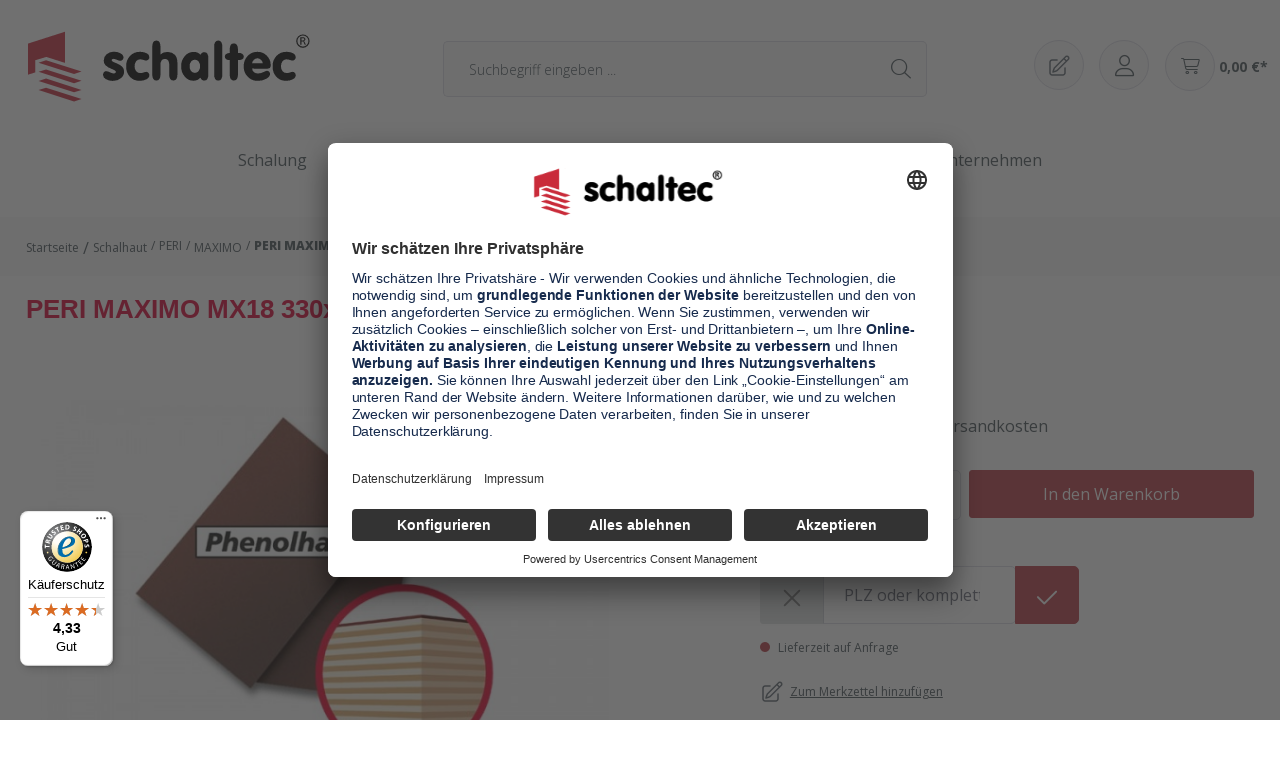

--- FILE ---
content_type: text/html; charset=UTF-8
request_url: https://www.schaltec.de/peri-maximo-mx18-330x270-schalhaut-phenolharz/59675360
body_size: 28980
content:
<!DOCTYPE html>
<html lang="de-DE"
      itemscope="itemscope"
      itemtype="https://schema.org/WebPage">


    
                            
    <head>
                    
                                    <meta charset="utf-8">
            
                            <meta name="viewport"
                      content="width=device-width, initial-scale=1, shrink-to-fit=no">
            
                            <meta name="author"
                      content="">
                <meta name="robots"
                      content="index,follow">
                <meta name="revisit-after"
                      content="15 days">
                <meta name="keywords"
                      content="">
                <meta name="description"
                      content="Die Phenolharz-Schalhaut ist mit 220-240 g/m² Phenolharz beschichtet, auf hochwertiger kreuzverleimter Birkenplatte.Mit speziellem Schutzlack versiegelt geht Ihre montagefertige Ersatzplatten inkl. bereits verbauter MX Wechseldichtung auf die Reise. Pass…">
            
                    
                        <meta property="og:type" content="product"/>
        
                    <meta property="og:site_name" content="schaltec"/>
        
                    <meta property="og:url" content="https://www.schaltec.de/peri-maximo-mx18-330x270-schalhaut-phenolharz/59675360"/>
        
                                    <meta property="og:title" content="PERI MAXIMO MX18 330x270 Schalhaut Phenolharz | 59675360"/>
                    
                                    <meta property="og:description" content="Die Phenolharz-Schalhaut ist mit 220-240 g/m² Phenolharz beschichtet, auf hochwertiger kreuzverleimter Birkenplatte.Mit speziellem Schutzlack versiegelt geht Ihre montagefertige Ersatzplatten inkl. bereits verbauter MX Wechseldichtung auf die Reise. Pass…"/>
                    
                                    <meta property="og:image" content="https://www.schaltec.de/media/1e/48/ea/1701677461/ersatzplatte-schalhaut-phenolharz-symbol-720x48658ef3aa5e88a4_600x600-jpg7voixepyyl5xy.jpg?ts=1701677461"/>
                    
                                    <meta property="product:brand" content="PERI"/>
                    
                                                            
            <meta property="product:price:amount"
                  content="415.75"/>
            <meta property="product:price:currency"
                  content="EUR"/>
        
                    <meta property="product:product_link" content="https://www.schaltec.de/peri-maximo-mx18-330x270-schalhaut-phenolharz/59675360"/>
        
                    <meta name="twitter:card" content="summary"/>
        
                    <meta name="twitter:site" content="schaltec"/>
        
                                    <meta property="twitter:title" content="PERI MAXIMO MX18 330x270 Schalhaut Phenolharz | 59675360"/>
                    
                                    <meta property="twitter:description" content="Die Phenolharz-Schalhaut ist mit 220-240 g/m² Phenolharz beschichtet, auf hochwertiger kreuzverleimter Birkenplatte.Mit speziellem Schutzlack versiegelt geht Ihre montagefertige Ersatzplatten inkl. bereits verbauter MX Wechseldichtung auf die Reise. Pass…"/>
                    
                                    <meta property="twitter:image" content="https://www.schaltec.de/media/1e/48/ea/1701677461/ersatzplatte-schalhaut-phenolharz-symbol-720x48658ef3aa5e88a4_600x600-jpg7voixepyyl5xy.jpg?ts=1701677461"/>
                        
                            <meta itemprop="copyrightHolder"
                      content="schaltec">
                <meta itemprop="copyrightYear"
                      content="">
                <meta itemprop="isFamilyFriendly"
                      content="false">
                <meta itemprop="image"
                      content="https://www.schaltec.de/media/8c/8b/1b/1728457135/schaltec_logo_rgb_2022.svg?ts=1728457135">
            
                                            <meta name="theme-color"
                      content="#fff">
                            
                                                

                
                    <script type="application/ld+json">
            [{"@context":"https:\/\/schema.org\/","@type":"Product","name":"PERI MAXIMO MX18 330x270 Schalhaut Phenolharz","description":"Die Phenolharz-Schalhaut ist mit 220-240 g\/m\u00b2 Phenolharz beschichtet, auf hochwertiger kreuzverleimter Birkenplatte.Mit speziellem Schutzlack versiegelt geht Ihre montagefertige Ersatzplatten inkl. bereits verbauter MX Wechseldichtung auf die Reise. Passgenau zu Ihren Elementrahmen. Darauf k\u00f6nnen Sie sich verlassen.Bestellen Sie das komplette Zubeh\u00f6r zum Sanieren gleich mit. - Von der Dichtfugenmasse, Nieten, Schrauben, Kunststoffeins\u00e4tzen bis zu Reparaturpl\u00e4ttchen.\nDiese Schalhaut besteht aufgrund ihrer Gr\u00f6\u00dfe aus einer zweigeteilten Platte mit V-Nut.","sku":"59675360","mpn":"125253","brand":{"@type":"Brand","name":"PERI"},"image":["https:\/\/www.schaltec.de\/media\/1e\/48\/ea\/1701677461\/ersatzplatte-schalhaut-phenolharz-symbol-720x48658ef3aa5e88a4_600x600-jpg7voixepyyl5xy.jpg?ts=1701677461"],"offers":[{"@type":"Offer","availability":"https:\/\/schema.org\/OutOfStock","itemCondition":"https:\/\/schema.org\/NewCondition","priceCurrency":"EUR","priceValidUntil":"2026-01-29","url":"https:\/\/www.schaltec.de\/peri-maximo-mx18-330x270-schalhaut-phenolharz\/59675360","price":415.75}]},{"@context":"https:\/\/schema.org","@type":"BreadcrumbList","itemListElement":[{"@type":"ListItem","position":1,"name":"Schalhaut","item":"https:\/\/www.schaltec.de\/schalhaut\/"},{"@type":"ListItem","position":2,"name":"PERI","item":"https:\/\/www.schaltec.de\/navigation\/0194d50c6f7f7e1a8d9303778d8f1b0a"},{"@type":"ListItem","position":3,"name":"MAXIMO","item":"https:\/\/www.schaltec.de\/schalhaut\/peri\/maximo\/"},{"@type":"ListItem","position":4,"name":"PERI MAXIMO | Phenolharz","item":"https:\/\/www.schaltec.de\/schalhaut\/peri\/maximo\/peri-maximo-phenolharz\/"}]},{"@context":"https:\/\/schema.org","@type":"Organization"}]
        </script>
            


    
        
    
    
            <style>
            .is-tanmar-infinite-scrolling.is-ctl-navigation .pagination-nav, .is-tanmar-infinite-scrolling.is-ctl-search .pagination-nav{
                display: none;
            }
        </style>
    

    <!-- microsoft consent integration -->
    <script>


        window.uetq = window.uetq || [];


        window.uetq.push('consent', 'default', {


            'ad_storage': 'denied'


        });


    </script>

                    <link rel="icon" href="https://www.schaltec.de/media/3a/9a/6a/1695902927/favicon_(58).ico?ts=1695902927">
        
                                <link rel="apple-touch-icon"
                  href="https://www.schaltec.de/media/3a/9a/6a/1695902927/favicon_(58).ico?ts=1695902927">
                    
        <link rel="canonical" href="https://www.schaltec.de/peri-maximo-mx18-330x270-schalhaut-phenolharz/59675360">
                    <title>PERI MAXIMO MX18 330x270 Schalhaut Phenolharz | 59675360</title>
    
                                                                        <link rel="stylesheet"
                      href="https://www.schaltec.de/theme/412d98a76f08f4a9bf5a1850f683f00e/css/all.css?1769506085">
                                    
                                <script id="usercentrics-cmp" src="https://app.usercentrics.eu/browser-ui/latest/loader.js" data-settings-id="wBgZlgvfw" async></script>
            
                
    <script>
        window.features = JSON.parse('\u007B\u0022V6_5_0_0\u0022\u003Atrue,\u0022v6.5.0.0\u0022\u003Atrue,\u0022V6_6_0_0\u0022\u003Atrue,\u0022v6.6.0.0\u0022\u003Atrue,\u0022V6_7_0_0\u0022\u003Atrue,\u0022v6.7.0.0\u0022\u003Atrue,\u0022V6_8_0_0\u0022\u003Afalse,\u0022v6.8.0.0\u0022\u003Afalse,\u0022DISABLE_VUE_COMPAT\u0022\u003Atrue,\u0022disable.vue.compat\u0022\u003Atrue,\u0022ACCESSIBILITY_TWEAKS\u0022\u003Atrue,\u0022accessibility.tweaks\u0022\u003Atrue,\u0022TELEMETRY_METRICS\u0022\u003Afalse,\u0022telemetry.metrics\u0022\u003Afalse,\u0022FLOW_EXECUTION_AFTER_BUSINESS_PROCESS\u0022\u003Afalse,\u0022flow.execution.after.business.process\u0022\u003Afalse,\u0022PERFORMANCE_TWEAKS\u0022\u003Afalse,\u0022performance.tweaks\u0022\u003Afalse,\u0022CACHE_CONTEXT_HASH_RULES_OPTIMIZATION\u0022\u003Afalse,\u0022cache.context.hash.rules.optimization\u0022\u003Afalse,\u0022CACHE_REWORK\u0022\u003Afalse,\u0022cache.rework\u0022\u003Afalse,\u0022DEFERRED_CART_ERRORS\u0022\u003Afalse,\u0022deferred.cart.errors\u0022\u003Afalse,\u0022PRODUCT_ANALYTICS\u0022\u003Afalse,\u0022product.analytics\u0022\u003Afalse,\u0022REPEATED_PAYMENT_FINALIZE\u0022\u003Afalse,\u0022repeated.payment.finalize\u0022\u003Afalse,\u0022METEOR_TEXT_EDITOR\u0022\u003Afalse,\u0022meteor.text.editor\u0022\u003Afalse,\u0022SSO\u0022\u003Afalse,\u0022sso\u0022\u003Afalse,\u0022RULE_BUILDER\u0022\u003Atrue,\u0022rule.builder\u0022\u003Atrue,\u0022FLOW_BUILDER\u0022\u003Atrue,\u0022flow.builder\u0022\u003Atrue,\u0022ADVANCED_SEARCH\u0022\u003Atrue,\u0022advanced.search\u0022\u003Atrue,\u0022RETURNS_MANAGEMENT\u0022\u003Atrue,\u0022returns.management\u0022\u003Atrue,\u0022TEXT_GENERATOR\u0022\u003Atrue,\u0022text.generator\u0022\u003Atrue,\u0022CHECKOUT_SWEETENER\u0022\u003Atrue,\u0022checkout.sweetener\u0022\u003Atrue,\u0022IMAGE_CLASSIFICATION\u0022\u003Atrue,\u0022image.classification\u0022\u003Atrue,\u0022PROPERTY_EXTRACTOR\u0022\u003Atrue,\u0022property.extractor\u0022\u003Atrue,\u0022REVIEW_SUMMARY\u0022\u003Atrue,\u0022review.summary\u0022\u003Atrue,\u0022REVIEW_TRANSLATOR\u0022\u003Atrue,\u0022review.translator\u0022\u003Atrue,\u0022CONTENT_GENERATOR\u0022\u003Atrue,\u0022content.generator\u0022\u003Atrue,\u0022EXPORT_ASSISTANT\u0022\u003Atrue,\u0022export.assistant\u0022\u003Atrue,\u0022QUICK_ORDER\u0022\u003Atrue,\u0022quick.order\u0022\u003Atrue,\u0022EMPLOYEE_MANAGEMENT\u0022\u003Atrue,\u0022employee.management\u0022\u003Atrue,\u0022QUOTE_MANAGEMENT\u0022\u003Atrue,\u0022quote.management\u0022\u003Atrue,\u0022CAPTCHA\u0022\u003Atrue,\u0022captcha\u0022\u003Atrue,\u0022NATURAL_LANGUAGE_SEARCH\u0022\u003Atrue,\u0022natural.language.search\u0022\u003Atrue,\u0022IMAGE_UPLOAD_SEARCH\u0022\u003Atrue,\u0022image.upload.search\u0022\u003Atrue,\u0022ORDER_APPROVAL\u0022\u003Atrue,\u0022order.approval\u0022\u003Atrue,\u0022SPATIAL_CMS_ELEMENT\u0022\u003Atrue,\u0022spatial.cms.element\u0022\u003Atrue,\u0022SHOPPING_LISTS\u0022\u003Atrue,\u0022shopping.lists\u0022\u003Atrue,\u0022TEXT_TO_IMAGE_GENERATION\u0022\u003Atrue,\u0022text.to.image.generation\u0022\u003Atrue,\u0022SPATIAL_SCENE_EDITOR\u0022\u003Atrue,\u0022spatial.scene.editor\u0022\u003Atrue,\u0022ORGANIZATION_UNITS\u0022\u003Atrue,\u0022organization.units\u0022\u003Atrue,\u0022ADVANCED_PRODUCT_CATALOGS\u0022\u003Atrue,\u0022advanced.product.catalogs\u0022\u003Atrue,\u0022BUDGET_MANAGEMENT\u0022\u003Atrue,\u0022budget.management\u0022\u003Atrue\u007D');
    </script>
        

                            
                            <script nonce="pjQKVUR4gAM=">
        dataLayer = window.dataLayer || [];
                dataLayer.push({ ecommerce: null });
                dataLayer.push({"pageTitle":"PERI MAXIMO MX18 330x270 Schalhaut Phenolharz | 59675360","pageSubCategory":"","pageCategoryID":"","pageSubCategoryID":"","pageCountryCode":"de-DE","pageLanguageCode":"Deutsch SW6","pageVersion":1,"pageTestVariation":"1","pageValue":1,"pageAttributes":"1","pageCategory":"Product","productID":"018c26170f4e71a69f82529b7100d236","parentProductID":null,"productName":"PERI MAXIMO MX18 330x270 Schalhaut Phenolharz","productPrice":"415.75","productEAN":"59675360","productSku":"59675360","productManufacturerNumber":"125253","productCategory":"PERI MAXIMO | Phenolharz","productCategoryID":"018c261442ad73bbb3077ebd492a1416","productCurrency":"EUR","visitorLoginState":"Logged Out","visitorType":"NOT LOGGED IN","visitorLifetimeValue":0,"visitorExistingCustomer":"No"});
                        dataLayer.push({"event":"view_item","ecommerce":{"currency":"EUR","value":415.75,"items":[{"item_name":"PERI MAXIMO MX18 330x270 Schalhaut Phenolharz","item_id":"59675360","price":415.75,"index":0,"item_list_name":"Category","quantity":1,"item_category":"PERI","item_category2":"PERI MAXIMO | Phenolharz","item_category3":"MAXIMO","item_category4":"Schalhaut","item_list_id":"018c261442ad73bbb3077ebd492a1416","item_brand":"PERI"}]}});
                                                                            var dtgsConsentHandler = 'shopwareCmp';
    </script>
            
                        
    <script nonce="pjQKVUR4gAM=">
        (function e(){window.document.$emitter&&typeof window.document.$emitter.subscribe==="function"?window.document.$emitter.subscribe("CookieConfiguration_Update",t=>{t&&t.detail&&Object.prototype.hasOwnProperty.call(t.detail,"dtgsAllowGtmTracking")&&window.location.reload()}):setTimeout(e,100)})();
    </script>

            <script nonce="pjQKVUR4gAM=" type="text/plain" data-usercentrics="Google Tag Manager">
            window.dataLayer = window.dataLayer || [];
            var loadGTM = function(w,d,s,l,i){w[l]=w[l]||[];w[l].push({'gtm.start':
                    new Date().getTime(),event:'gtm.js'});var f=d.getElementsByTagName(s)[0],
                j=d.createElement(s),dl=l!='dataLayer'?'&l='+l:'';j.async=true;j.src=
                'https://www.googletagmanager.com/gtm.js?id='+i+dl;var n=d.querySelector('[nonce]');
            n&&j.setAttribute('nonce',n.nonce||n.getAttribute('nonce'));f.parentNode.insertBefore(j,f);
                    };
                            loadGTM(window,document,'script','dataLayer','GTM-WPZ47L7');
                    </script>
                
    <script>
        window.dtgsGtmConsentCookieName = 'dtgsAllowGtmTracking';
        window.dtgsGtmCustomServices = [];
    </script>

                                    
                <script nonce="pjQKVUR4gAM=">
            window.dataLayer = window.dataLayer || [];
            function gtag() { dataLayer.push(arguments); }

            (() => {
                const analyticsStorageEnabled = document.cookie.split(';').some((item) => item.trim().includes('dtgsAllowGtmTracking=1'));

                let googleAdsCookieName = 'google-ads-enabled';
                                    googleAdsCookieName = 'dtgsAllowGtmTracking';
                    window.googleAdsCookieName = 'dtgsAllowGtmTracking';
                
                const adsEnabled = document.cookie.split(';').some((item) => item.trim().includes(googleAdsCookieName + '=1'));

                // Always set a default consent for consent mode v2
                gtag('consent', 'default', {
                    'ad_user_data': adsEnabled ? 'granted' : 'denied',
                    'ad_storage': adsEnabled ? 'granted' : 'denied',
                    'ad_personalization': adsEnabled ? 'granted' : 'denied',
                    'analytics_storage': analyticsStorageEnabled ? 'granted' : 'denied'
                });
            })();
        </script>
    

    <!-- Shopware Analytics -->
    <script>
        window.shopwareAnalytics = {
            trackingId: '7b972b3d5adf9986f2429622f3fa82e8',
            merchantConsent: true,
            debug: false,
            storefrontController: 'Product',
            storefrontAction: 'index',
            storefrontRoute: 'frontend.detail.page',
            storefrontCmsPageType:  'product_detail' ,
        };
    </script>
    <!-- End Shopware Analytics -->
        



                        <script>
                window.mediameetsFacebookPixelData = new Map();
            </script>
            

                                                                                                                                                                                                
    <!-- added by Trusted Shops app: Start -->
    <script src="https://integrations.etrusted.com/applications/widget.js/v2" async defer></script>
    <!-- End -->
                        

    <!-- Start of HubSpot Embed Code -->
    <script type="text/plain" data-usercentrics="HubSpot Forms" id="hs-script-loader" async defer src="//js-eu1.hs-scripts.com/25015388.js"></script>
    <!-- End of HubSpot Embed Code -->

                                
            <script type="text/javascript" id="recaptcha-script"
                                data-src='https://www.google.com/recaptcha/api.js?render=6LfG2B8sAAAAAJVGwqSHGlf-hty5hcNkuPtV-cqL'
                defer></script>
        <script>
                                        window.googleReCaptchaV3Active = true;
                    </script>
            

    
                
        
                		                                        <script>
                window.activeNavigationId = '018c261442ad73bbb3077ebd492a1416';
                window.activeRoute = 'frontend.detail.page';
                window.activeRouteParameters = '\u007B\u0022_httpCache\u0022\u003Atrue,\u0022productId\u0022\u003A\u0022018c26170f4e71a69f82529b7100d236\u0022\u007D';
                window.router = {
                    'frontend.cart.offcanvas': '/checkout/offcanvas',
                    'frontend.cookie.offcanvas': '/cookie/offcanvas',
                    'frontend.cookie.groups': '/cookie/groups',
                    'frontend.checkout.finish.page': '/checkout/finish',
                    'frontend.checkout.info': '/widgets/checkout/info',
                    'frontend.menu.offcanvas': '/widgets/menu/offcanvas',
                    'frontend.cms.page': '/widgets/cms',
                    'frontend.cms.navigation.page': '/widgets/cms/navigation',
                    'frontend.country.country-data': '/country/country-state-data',
                    'frontend.app-system.generate-token': '/app-system/Placeholder/generate-token',
                    'frontend.gateway.context': '/gateway/context',
                    'frontend.cookie.consent.offcanvas': '/cookie/consent-offcanvas',
                    'frontend.account.login.page': '/account/login',
                    };
                window.salesChannelId = '018c2614532b7130aa54637bfe1de09c';
            </script>
        
    

            
    

            <script>
            window.router = {
                ...window.router,
                'frontend.account.advanced-product-catalogs.categories': '/account/advanced-product-catalogs/categories',
                'frontend.account.advanced-product-catalogs.categories.search': '/account/advanced-product-catalogs/categories/search',
                'frontend.account.advanced-product-catalogs.save': '/account/advanced-product-catalogs/save'
            }
        </script>
    

            <script>
            window.router = {
                ...window.router,
                'frontend.budget.recipients.delete': '/budget/id/recipients/delete',
                'frontend.budget.recipients.store': '/budget/id/recipients',
                'frontend.budgets.employees': '/budget/employees',
                'frontend.budgets.organizations': '/budget/organizations',
            }
        </script>
    

    <script>
        window.router['frontend.shopware_analytics.customer.data'] = '/storefront/script/shopware-analytics-customer'
    </script>


    <script>
        window.router['frontend.product.review.translate'] = '/translate-review';
    </script>

                                <script>
                
                window.breakpoints = JSON.parse('\u007B\u0022xs\u0022\u003A0,\u0022sm\u0022\u003A576,\u0022md\u0022\u003A768,\u0022lg\u0022\u003A992,\u0022xl\u0022\u003A1200,\u0022xxl\u0022\u003A1400\u007D');
            </script>
        
                                    <script>
                    window.customerLoggedInState = 0;

                    window.wishlistEnabled = 1;
                </script>
                    
                                    
    
                        
    <script>
        window.validationMessages = JSON.parse('\u007B\u0022required\u0022\u003A\u0022Die\u0020Eingabe\u0020darf\u0020nicht\u0020leer\u0020sein.\u0022,\u0022email\u0022\u003A\u0022Ung\\u00fcltige\u0020E\u002DMail\u002DAdresse.\u0020Die\u0020E\u002DMail\u0020ben\\u00f6tigt\u0020das\u0020Format\u0020\\\u0022nutzer\u0040beispiel.de\\\u0022.\u0022,\u0022confirmation\u0022\u003A\u0022Ihre\u0020Eingaben\u0020sind\u0020nicht\u0020identisch.\u0022,\u0022minLength\u0022\u003A\u0022Die\u0020Eingabe\u0020ist\u0020zu\u0020kurz.\u0022,\u0022grecaptcha\u0022\u003A\u0022Bitte\u0020akzeptieren\u0020Sie\u0020die\u0020technisch\u0020erforderlichen\u0020Cookies,\u0020um\u0020die\u0020reCAPTCHA\u002D\\u00dcberpr\\u00fcfung\u0020zu\u0020erm\\u00f6glichen.\u0022\u007D');
    </script>
        
                                                            <script>
                        window.themeJsPublicPath = 'https://www.schaltec.de/theme/412d98a76f08f4a9bf5a1850f683f00e/js/';
                    </script>
                                            <script type="text/javascript" src="https://www.schaltec.de/theme/412d98a76f08f4a9bf5a1850f683f00e/js/storefront/storefront.js?1769506085" defer></script>
                                            <script type="text/javascript" src="https://www.schaltec.de/theme/412d98a76f08f4a9bf5a1850f683f00e/js/swag-pay-pal/swag-pay-pal.js?1769506085" defer></script>
                                            <script type="text/javascript" src="https://www.schaltec.de/theme/412d98a76f08f4a9bf5a1850f683f00e/js/neti-next-easy-coupon/neti-next-easy-coupon.js?1769506085" defer></script>
                                            <script type="text/javascript" src="https://www.schaltec.de/theme/412d98a76f08f4a9bf5a1850f683f00e/js/php-schmied-last-seen-products/php-schmied-last-seen-products.js?1769506085" defer></script>
                                            <script type="text/javascript" src="https://www.schaltec.de/theme/412d98a76f08f4a9bf5a1850f683f00e/js/na15-downloadcenter/na15-downloadcenter.js?1769506085" defer></script>
                                            <script type="text/javascript" src="https://www.schaltec.de/theme/412d98a76f08f4a9bf5a1850f683f00e/js/neti-next-store-locator/neti-next-store-locator.js?1769506085" defer></script>
                                            <script type="text/javascript" src="https://www.schaltec.de/theme/412d98a76f08f4a9bf5a1850f683f00e/js/dtgs-google-tag-manager-sw6/dtgs-google-tag-manager-sw6.js?1769506085" defer></script>
                                            <script type="text/javascript" src="https://www.schaltec.de/theme/412d98a76f08f4a9bf5a1850f683f00e/js/mediameets-fb-pixel/mediameets-fb-pixel.js?1769506085" defer></script>
                                            <script type="text/javascript" src="https://www.schaltec.de/theme/412d98a76f08f4a9bf5a1850f683f00e/js/exc-advanced-content-elements/exc-advanced-content-elements.js?1769506085" defer></script>
                                            <script type="text/javascript" src="https://www.schaltec.de/theme/412d98a76f08f4a9bf5a1850f683f00e/js/neti-next-schaltec-shipping-costs/neti-next-schaltec-shipping-costs.js?1769506085" defer></script>
                                            <script type="text/javascript" src="https://www.schaltec.de/theme/412d98a76f08f4a9bf5a1850f683f00e/js/crefo-pay-storefront/crefo-pay-storefront.js?1769506085" defer></script>
                                            <script type="text/javascript" src="https://www.schaltec.de/theme/412d98a76f08f4a9bf5a1850f683f00e/js/pickware-dhl/pickware-dhl.js?1769506085" defer></script>
                                            <script type="text/javascript" src="https://www.schaltec.de/theme/412d98a76f08f4a9bf5a1850f683f00e/js/pickware-shipping-bundle/pickware-shipping-bundle.js?1769506085" defer></script>
                                            <script type="text/javascript" src="https://www.schaltec.de/theme/412d98a76f08f4a9bf5a1850f683f00e/js/rhiem-detail-compare-s-w6/rhiem-detail-compare-s-w6.js?1769506085" defer></script>
                                            <script type="text/javascript" src="https://www.schaltec.de/theme/412d98a76f08f4a9bf5a1850f683f00e/js/subscription/subscription.js?1769506085" defer></script>
                                            <script type="text/javascript" src="https://www.schaltec.de/theme/412d98a76f08f4a9bf5a1850f683f00e/js/checkout-sweetener/checkout-sweetener.js?1769506085" defer></script>
                                            <script type="text/javascript" src="https://www.schaltec.de/theme/412d98a76f08f4a9bf5a1850f683f00e/js/text-translator/text-translator.js?1769506085" defer></script>
                                            <script type="text/javascript" src="https://www.schaltec.de/theme/412d98a76f08f4a9bf5a1850f683f00e/js/employee-management/employee-management.js?1769506085" defer></script>
                                            <script type="text/javascript" src="https://www.schaltec.de/theme/412d98a76f08f4a9bf5a1850f683f00e/js/quick-order/quick-order.js?1769506085" defer></script>
                                            <script type="text/javascript" src="https://www.schaltec.de/theme/412d98a76f08f4a9bf5a1850f683f00e/js/advanced-search/advanced-search.js?1769506085" defer></script>
                                            <script type="text/javascript" src="https://www.schaltec.de/theme/412d98a76f08f4a9bf5a1850f683f00e/js/captcha/captcha.js?1769506085" defer></script>
                                            <script type="text/javascript" src="https://www.schaltec.de/theme/412d98a76f08f4a9bf5a1850f683f00e/js/quote-management/quote-management.js?1769506085" defer></script>
                                            <script type="text/javascript" src="https://www.schaltec.de/theme/412d98a76f08f4a9bf5a1850f683f00e/js/a-i-search/a-i-search.js?1769506085" defer></script>
                                            <script type="text/javascript" src="https://www.schaltec.de/theme/412d98a76f08f4a9bf5a1850f683f00e/js/spatial-cms-element/spatial-cms-element.js?1769506085" defer></script>
                                            <script type="text/javascript" src="https://www.schaltec.de/theme/412d98a76f08f4a9bf5a1850f683f00e/js/order-approval/order-approval.js?1769506085" defer></script>
                                            <script type="text/javascript" src="https://www.schaltec.de/theme/412d98a76f08f4a9bf5a1850f683f00e/js/shopping-list/shopping-list.js?1769506085" defer></script>
                                            <script type="text/javascript" src="https://www.schaltec.de/theme/412d98a76f08f4a9bf5a1850f683f00e/js/organization-unit/organization-unit.js?1769506085" defer></script>
                                            <script type="text/javascript" src="https://www.schaltec.de/theme/412d98a76f08f4a9bf5a1850f683f00e/js/advanced-product-catalogs/advanced-product-catalogs.js?1769506085" defer></script>
                                            <script type="text/javascript" src="https://www.schaltec.de/theme/412d98a76f08f4a9bf5a1850f683f00e/js/budget-management/budget-management.js?1769506085" defer></script>
                                            <script type="text/javascript" src="https://www.schaltec.de/theme/412d98a76f08f4a9bf5a1850f683f00e/js/trusted-shops-easy-integration-s6/trusted-shops-easy-integration-s6.js?1769506085" defer></script>
                                            <script type="text/javascript" src="https://www.schaltec.de/theme/412d98a76f08f4a9bf5a1850f683f00e/js/tanmar-app-infinite-scrolling/tanmar-app-infinite-scrolling.js?1769506085" defer></script>
                                            <script type="text/javascript" src="https://www.schaltec.de/theme/412d98a76f08f4a9bf5a1850f683f00e/js/swag-analytics/swag-analytics.js?1769506085" defer></script>
                                            <script type="text/javascript" src="https://www.schaltec.de/theme/412d98a76f08f4a9bf5a1850f683f00e/js/schaltec-theme/schaltec-theme.js?1769506085" defer></script>
                                                        

    
        </head>

        <body class="is-ctl-product is-act-index is-active-route-frontend-detail-page is-tanmar-infinite-scrolling ">

            
                
    
    
            <div id="page-top" class="skip-to-content bg-primary-subtle text-primary-emphasis overflow-hidden" tabindex="-1">
            <div class="container skip-to-content-container d-flex justify-content-center visually-hidden-focusable">
                                                                                        <a href="#content-main" class="skip-to-content-link d-inline-flex text-decoration-underline m-1 p-2 fw-bold gap-2">
                                Zum Hauptinhalt springen
                            </a>
                                            
                                                                        <a href="#header-main-search-input" class="skip-to-content-link d-inline-flex text-decoration-underline m-1 p-2 fw-bold gap-2 d-none d-sm-block">
                                Zur Suche springen
                            </a>
                                            
                                                                        <a href="#main-navigation-menu" class="skip-to-content-link d-inline-flex text-decoration-underline m-1 p-2 fw-bold gap-2 d-none d-lg-block">
                                Zur Hauptnavigation springen
                            </a>
                                                                        </div>
        </div>
        
        
    
                
                
                            <noscript class="noscript-main">
                
    <div role="alert"
         class="alert alert-warning alert-has-icon">
                                                                                    
                                                    <span class="icon icon-info" aria-hidden="true">
                                        <svg xmlns="http://www.w3.org/2000/svg" xmlns:xlink="http://www.w3.org/1999/xlink" width="24" height="24" viewBox="0 0 24 24"><defs><path d="M12 7c.5523 0 1 .4477 1 1s-.4477 1-1 1-1-.4477-1-1 .4477-1 1-1zm1 9c0 .5523-.4477 1-1 1s-1-.4477-1-1v-5c0-.5523.4477-1 1-1s1 .4477 1 1v5zm11-4c0 6.6274-5.3726 12-12 12S0 18.6274 0 12 5.3726 0 12 0s12 5.3726 12 12zM12 2C6.4772 2 2 6.4772 2 12s4.4772 10 10 10 10-4.4772 10-10S17.5228 2 12 2z" id="icons-default-info" /></defs><use xlink:href="#icons-default-info" fill="#758CA3" fill-rule="evenodd" /></svg>
                    </span>                                                    
                                    
        
                                <div class="alert-content-container">
                                                    
                                                            Um unseren Shop in vollem Umfang nutzen zu können, empfehlen wir Ihnen Javascript in Ihrem Browser zu aktivieren.
                                    
                                                                </div>
        
            </div>
            </noscript>
        
    
    <!-- Google Tag Manager Noscript -->
            <noscript class="noscript-gtm">
            <iframe src="https://www.googletagmanager.com/ns.html?id=GTM-WPZ47L7"
                    height="0"
                    width="0"
                    style="display:none;visibility:hidden">
            </iframe>
        </noscript>
        <!-- End Google Tag Manager Noscript -->

                                
    
        <header class="header-main">
                            <div class="container">
                        
                <div class="menu-button d-lg-none">
                            <div class="nav-main-toggle">
                                            <button
                            class="btn nav-main-toggle-btn header-actions-btn"
                            type="button"
                            data-off-canvas-menu="true"
                            aria-label="Menü"
                        >
                                                            <svg width="20"
                                     height="11"
                                     fill="#fff"
                                     xmlns="http://www.w3.org/2000/svg">
                                    <path stroke="#fff"
                                          d="M0 .5h20M0 5.5h20M0 10.5h20"/>
                                </svg>
                                                    </button>
                                    </div>
            


        </div>
        <div class="row header-actions-row">
        <div class="col-lg-3 col-5 test test test">
                <div class="header-logo-main text-center">
                    <a class="header-logo-main-link"
               href="/"
               title="Zur Startseite gehen">
                                    <picture class="header-logo-picture d-block m-auto">
                                                                                    <source srcset="https://www.schaltec.de/media/0e/e2/58/1752160689/logo%20%281%29.svg?ts=1752160689"
                                        media="(min-width: 768px) and (max-width: 991px)">
                                                    
                                                                                    <source srcset="https://www.schaltec.de/media/0e/e2/58/1752160689/logo%20%281%29.svg?ts=1752160689"
                                        media="(max-width: 767px)">
                                                    
                                                                                    <img src="https://www.schaltec.de/media/8c/8b/1b/1728457135/schaltec_logo_rgb_2022.svg?ts=1728457135"
                                     alt="Zur Startseite gehen"
                                     class="img-fluid header-logo-main-img">
                                                                        </picture>
                            </a>
            </div>
                            </div>
        <div class="col-lg-6 d-none d-lg-block d-xl-block">
            
    <div id="searchCollapse">
        <div class="header-search">
                            <form action="/search"
                      method="get"
                      data-search-widget="true"
                      data-search-widget-options="{&quot;searchWidgetMinChars&quot;:2}"
                      data-url="/suggest?search="
                      class="header-search-form">
                                            <div class="input-group">
                                                            <input type="search"
                                       id="header-main-search-input"
                                       name="search"
                                       class="form-control header-search-input"
                                       autocomplete="off"
                                       autocapitalize="off"
                                       placeholder="Suchbegriff eingeben ..."
                                       aria-label="Suchbegriff eingeben ..."
                                       value=""
                                >
                            
                                                            <button type="submit"
                                        class="btn header-search-btn"
                                        aria-label="Suchen">
                                    <span class="header-search-icon">
                                        <span class="icon--search"></span>
                                    </span>
                                </button>
                            
                                                            <button class="btn header-close-btn js-search-close-btn d-none"
                                        type="button"
                                        aria-label="Die Dropdown-Suche schließen">
                                    <span class="header-close-icon">
                                        <span class="icon icon-x" aria-hidden="true">
                                        <svg xmlns="http://www.w3.org/2000/svg" xmlns:xlink="http://www.w3.org/1999/xlink" width="24" height="24" viewBox="0 0 24 24"><defs><path d="m10.5858 12-7.293-7.2929c-.3904-.3905-.3904-1.0237 0-1.4142.3906-.3905 1.0238-.3905 1.4143 0L12 10.5858l7.2929-7.293c.3905-.3904 1.0237-.3904 1.4142 0 .3905.3906.3905 1.0238 0 1.4143L13.4142 12l7.293 7.2929c.3904.3905.3904 1.0237 0 1.4142-.3906.3905-1.0238.3905-1.4143 0L12 13.4142l-7.2929 7.293c-.3905.3904-1.0237.3904-1.4142 0-.3905-.3906-.3905-1.0238 0-1.4143L10.5858 12z" id="icons-default-x" /></defs><use xlink:href="#icons-default-x" fill="#758CA3" fill-rule="evenodd" /></svg>
                    </span>                                    </span>
                                </button>
                                                    </div>
                                    </form>
                    </div>
    </div>
        </div>
        <div class="col-lg-3 col-7">
                            <div class="header-actions-col">
                    <div class="row justify-content-end flex-nowrap">
                                                                                                                    <div class="col-auto">
                                    <div class="header-wishlist">
                                        <a class="btn header-wishlist-btn header-actions-btn"
                                           href="/wishlist"
                                           title="Merkzettel"
                                           aria-labelledby="wishlist-basket-live-area"
                                        >
                                                
            <span class="header-wishlist-icon">
            <svg width="24" height="24" viewBox="0 0 24 24" fill="none" xmlns="http://www.w3.org/2000/svg">
                 <path d="M16.862 4.487L18.549 2.799C18.9007 2.44733 19.3777 2.24976 19.875 2.24976C20.3723 2.24976 20.8493 2.44733 21.201 2.799C21.5527 3.15068 21.7502 3.62766 21.7502 4.125C21.7502 4.62235 21.5527 5.09933 21.201 5.451L10.582 16.07C10.0533 16.5984 9.40137 16.9867 8.685 17.2L6 18L6.8 15.315C7.01328 14.5986 7.40163 13.9467 7.93 13.418L16.862 4.487ZM16.862 4.487L19.5 7.125M18 14V18.75C18 19.3467 17.7629 19.919 17.341 20.341C16.919 20.763 16.3467 21 15.75 21H5.25C4.65326 21 4.08097 20.763 3.65901 20.341C3.23705 19.919 3 19.3467 3 18.75V8.25C3 7.65327 3.23705 7.08097 3.65901 6.65901C4.08097 6.23706 4.65326 6 5.25 6H10" stroke="#5D676F" stroke-width="1.5" stroke-linecap="round" stroke-linejoin="round"/>
             </svg>
        </span>
    
    
    
    <span class="badge bg-primary header-wishlist-badge"
          id="wishlist-basket"
          data-wishlist-storage="true"
          data-wishlist-storage-options="{&quot;listPath&quot;:&quot;\/wishlist\/list&quot;,&quot;mergePath&quot;:&quot;\/wishlist\/merge&quot;,&quot;pageletPath&quot;:&quot;\/wishlist\/merge\/pagelet&quot;}"
          data-wishlist-widget="true"
          data-wishlist-widget-options="{&quot;showCounter&quot;:true}"
    ></span>
                                        </a>
                                    </div>
                                </div>
                            
                                                    
                                                                                <div class="col-auto">
                                <div class="account-menu">
                                        <div class="dropdown">
            <button class="btn account-menu-btn header-actions-btn"
            type="button"
            id="accountWidget"
            data-offcanvas-account-menu="true"
            data-bs-toggle="dropdown"
            aria-haspopup="true"
            aria-expanded="false"
            aria-label="Ihr Konto"
            title="Ihr Konto">
        <div class="icon--user"></div>
    </button>

                    <div class="dropdown-menu dropdown-menu-end account-menu-dropdown js-account-menu-dropdown"
                 aria-labelledby="accountWidget">
                

        
            <div class="offcanvas-header">
                            <button class="btn btn-secondary offcanvas-close js-offcanvas-close">
                                            <span class="icon icon-x icon-sm" aria-hidden="true">
                                        <svg xmlns="http://www.w3.org/2000/svg" xmlns:xlink="http://www.w3.org/1999/xlink" width="24" height="24" viewBox="0 0 24 24"><use xlink:href="#icons-default-x" fill="#758CA3" fill-rule="evenodd" /></svg>
                    </span>                    
                                            Menü schließen
                                    </button>
                    </div>
    
            <div class="offcanvas-body">
                <div class="account-menu">
                                                <div class="dropdown-header account-menu-header">
                    Ihr Konto
                </div>
                    
    
                                    <div class="account-menu-login">
                                            <a href="/account/login"
                           title="Anmelden"
                           class="btn btn-primary account-menu-login-button">
                            Anmelden
                        </a>
                    
                                            <div class="account-menu-register">
                            oder
                            <a href="/account/login"
                               title="Registrieren">
                                registrieren
                            </a>
                        </div>
                                    </div>
                    
                    <div class="account-menu-links">
                    <div class="header-account-menu">
        <div class="card account-menu-inner">
                                                    
    
                                                <nav class="list-group list-group-flush account-aside-list-group">
                        	                                                                                            <a href="/account"
                                   title="Übersicht"
                                   class="list-group-item list-group-item-action account-aside-item"
                                   >
                                    Übersicht
                                </a>
                            
                                                                <a href="/account/profile"
                                   title="Persönliches Profil"
                                   class="list-group-item list-group-item-action account-aside-item"
                                   >
                                    Persönliches Profil
                                </a>
                            

                
                
                                                                                                                            <a href="/account/address"
                                   title="Adressen"
                                   class="list-group-item list-group-item-action account-aside-item"
                                   >
                                    Adressen
                                </a>
                            
                                                            <a href="/account/order"
                                   title="Bestellungen"
                                   class="list-group-item list-group-item-action account-aside-item"
                                   >
                                    Bestellungen
                                </a>
                                                    

                        <a
                href="/EasyCoupon/list"
                title="Meine Gutscheine"
                class="list-group-item list-group-item-action account-aside-item"
            >
                Meine Gutscheine
            </a>
            


        

                

                

            
        

            
    

            
                        
        
            

	                        
        	                    </nav>
                            
                                                </div>
    </div>
            </div>
            </div>
        </div>
                </div>
            </div>
                                </div>
                            </div>
                        
                        

                                                    <div class="col-auto">
                                <div
                                    class="header-cart"
                                    data-off-canvas-cart="true"
                                >
                                    <a class="btn header-cart-btn header-actions-btn"
                                       href="/checkout/cart"
                                       data-cart-widget="true"
                                       title="Warenkorb"
                                       aria-label="Warenkorb">
                                        

    <span class="header-cart-icon"><span class="icon--cart"></span></span>
    
    <span class="header-cart-total">
        0,00 €*
    </span>
                                    </a>
                                </div>
                            </div>
                        
                    </div>
                </div>
                    </div>
    </div>
            <div class="d-xl-none d-lg-none d-sm-block d-md-block">
            
    <div id="searchCollapse">
        <div class="header-search">
                            <form action="/search"
                      method="get"
                      data-search-widget="true"
                      data-search-widget-options="{&quot;searchWidgetMinChars&quot;:2}"
                      data-url="/suggest?search="
                      class="header-search-form">
                                            <div class="input-group">
                                                            <input type="search"
                                       id="header-main-search-input"
                                       name="search"
                                       class="form-control header-search-input"
                                       autocomplete="off"
                                       autocapitalize="off"
                                       placeholder="Suchbegriff eingeben ..."
                                       aria-label="Suchbegriff eingeben ..."
                                       value=""
                                >
                            
                                                            <button type="submit"
                                        class="btn header-search-btn"
                                        aria-label="Suchen">
                                    <span class="header-search-icon">
                                        <span class="icon--search"></span>
                                    </span>
                                </button>
                            
                                                            <button class="btn header-close-btn js-search-close-btn d-none"
                                        type="button"
                                        aria-label="Die Dropdown-Suche schließen">
                                    <span class="header-close-icon">
                                        <span class="icon icon-x" aria-hidden="true">
                                        <svg xmlns="http://www.w3.org/2000/svg" xmlns:xlink="http://www.w3.org/1999/xlink" width="24" height="24" viewBox="0 0 24 24"><use xlink:href="#icons-default-x" fill="#758CA3" fill-rule="evenodd" /></svg>
                    </span>                                    </span>
                                </button>
                                                    </div>
                                    </form>
                    </div>
    </div>
        </div>
    
                </div>
                    </header>
    
        <div data-sticky-menu>
        <div class="nav-main">
                                <div class="container">
        
                    <nav class="navbar navbar-expand-lg main-navigation-menu"
                 id="main-navigation-menu"
                 itemscope="itemscope"
                 itemtype="https://schema.org/SiteNavigationElement"
                 data-navbar="true"
                 data-navbar-options="{&quot;pathIdList&quot;:[]}"
                 aria-label="Hauptnavigation"
            >
                <div class="collapse navbar-collapse" id="main_nav">
                    <ul class="navbar-nav main-navigation-menu-list flex-wrap">
                        
                        
                                                                                                                                                                                                                    
                                                                                                            <li class="nav-item nav-item-018c26143d61701f9426222c53736164 dropdown position-static">
                                                                                            <a class="nav-link nav-item-018c26143d61701f9426222c53736164-link root main-navigation-link p-2 dropdown-toggle"
                                                   href="https://www.schaltec.de/schalung/"
                                                   data-bs-toggle="dropdown"                                                                                                      itemprop="url"
                                                   title="Schalung"
                                                >
                                                                                                            <span itemprop="name" class="main-navigation-link-text">Schalung</span>
                                                                                                    </a>
                                            
                                                                                                                                                <div class="dropdown-menu w-100 p-4">
                                                                
            <div class="row">
                            <div class="col">
                    <div class="navigation-flyout-category-link">
                                                                                    <a href="https://www.schaltec.de/schalung/"
                                   itemprop="url"
                                   title="Schalung">
                                        Zur Kategorie Schalung
    <span class="icon--arrow-right"></span>
                                </a>
                                                                        </div>
                </div>
            
                    </div>
    
            <div class="row navigation-flyout-content">
                <div class="col">
        <div class="navigation-flyout-categories">
                                                            
                
    <div class="row navigation-flyout-categories is-level-0">
                                                        
                            <div class="col-3 ">
                                                                        <a class="nav-item nav-item-018c26143e5e71a4b73e64248499ffc3 nav-link nav-item-018c26143e5e71a4b73e64248499ffc3-link navigation-flyout-link is-level-0"
                               href="https://www.schaltec.de/schalung/peri-trio/"
                               itemprop="url"
                                                              title="PERI TRIO">
                                <span itemprop="name">PERI TRIO</span>
                            </a>
                                            
                                                                                </div>
                                                                    
                            <div class="col-3 navigation-flyout-col">
                                                                        <a class="nav-item nav-item-018c26143e5e71a4b73e6424897f079b nav-link nav-item-018c26143e5e71a4b73e6424897f079b-link navigation-flyout-link is-level-0"
                               href="https://www.schaltec.de/schalung/peri-maximo/"
                               itemprop="url"
                                                              title="PERI MAXIMO">
                                <span itemprop="name">PERI MAXIMO</span>
                            </a>
                                            
                                                                                </div>
                                                                    
                            <div class="col-3 navigation-flyout-col">
                                                                        <a class="nav-item nav-item-018c26143e5e71a4b73e64248d04c433 nav-link nav-item-018c26143e5e71a4b73e64248d04c433-link navigation-flyout-link is-level-0"
                               href="https://www.schaltec.de/schalung/peri-skydeck/"
                               itemprop="url"
                                                              title="PERI SKYDECK">
                                <span itemprop="name">PERI SKYDECK</span>
                            </a>
                                            
                                                                                </div>
                                                                    
                            <div class="col-3 ">
                                                                        <a class="nav-item nav-item-018c26143e5f70bca0026ce1387f1031 nav-link nav-item-018c26143e5f70bca0026ce1387f1031-link navigation-flyout-link is-level-0"
                               href="https://www.schaltec.de/schalung/peri-skymax/"
                               itemprop="url"
                                                              title="PERI SKYMAX">
                                <span itemprop="name">PERI SKYMAX</span>
                            </a>
                                            
                                                                                </div>
                                                                    
                            <div class="col-3 navigation-flyout-col">
                                                                        <a class="nav-item nav-item-018c26143e5f70bca0026ce13e010c30 nav-link nav-item-018c26143e5f70bca0026ce13e010c30-link navigation-flyout-link is-level-0"
                               href="https://www.schaltec.de/schalung/peri-duo/"
                               itemprop="url"
                                                              title="PERI DUO">
                                <span itemprop="name">PERI DUO</span>
                            </a>
                                            
                                                                                </div>
                                                                    
                            <div class="col-3 navigation-flyout-col">
                                                                        <a class="nav-item nav-item-018c26143e6072fa9b803008703b23c3 nav-link nav-item-018c26143e6072fa9b803008703b23c3-link navigation-flyout-link is-level-0"
                               href="https://www.schaltec.de/schalung/schalungszubehoer/"
                               itemprop="url"
                                                              title="Schalungszubehör">
                                <span itemprop="name">Schalungszubehör</span>
                            </a>
                                            
                                                                            
    
    <div class="navigation-flyout-categories is-level-1">
                                                        
                            <div class="">
                                                                        <a class="nav-item nav-item-018c261447257357a6dcf55d5eae84fc nav-link nav-item-018c261447257357a6dcf55d5eae84fc-link navigation-flyout-link is-level-1"
                               href="https://www.schaltec.de/schalung/schalungszubehoer/ankertechnik/"
                               itemprop="url"
                                                              title="Ankertechnik">
                                <span itemprop="name">Ankertechnik</span>
                            </a>
                                            
                                                                                </div>
                                                                    
                            <div class="navigation-flyout-col">
                                                                        <a class="nav-item nav-item-018c261447257357a6dcf55d63611830 nav-link nav-item-018c261447257357a6dcf55d63611830-link navigation-flyout-link is-level-1"
                               href="https://www.schaltec.de/schalung/schalungszubehoer/richtschloesser/"
                               itemprop="url"
                                                              title="Richtschlösser">
                                <span itemprop="name">Richtschlösser</span>
                            </a>
                                            
                                                                                </div>
                                                                    
                            <div class="navigation-flyout-col">
                                                                        <a class="nav-item nav-item-018c2614472673628692035941a12ae9 nav-link nav-item-018c2614472673628692035941a12ae9-link navigation-flyout-link is-level-1"
                               href="https://www.schaltec.de/schalung/schalungszubehoer/transportzubehoer/"
                               itemprop="url"
                                                              title="Transportzubehör">
                                <span itemprop="name">Transportzubehör</span>
                            </a>
                                            
                                                                                </div>
                        </div>
                                                            </div>
                                                                    
                            <div class="col-3 navigation-flyout-col">
                                                                        <a class="nav-item nav-item-018c26143e6b708c94d1e29af3f5ac54 nav-link nav-item-018c26143e6b708c94d1e29af3f5ac54-link navigation-flyout-link is-level-0"
                               href="https://www.schaltec.de/schalung/gebrauchtschalungspakete/"
                               itemprop="url"
                                                              title="Gebrauchtschalungspakete">
                                <span itemprop="name">Gebrauchtschalungspakete</span>
                            </a>
                                            
                                                                                </div>
                        </div>
                        
                    </div>
    </div>

                        </div>
                                                        </div>
                                                                                                                                    </li>
                                                                                                                                                                                                                                                                
                                                                                                            <li class="nav-item nav-item-018c26143d61701f9426222c57ef03dc dropdown position-static">
                                                                                            <a class="nav-link nav-item-018c26143d61701f9426222c57ef03dc-link root main-navigation-link p-2 dropdown-toggle"
                                                   href="https://www.schaltec.de/stuetzen-traeger/"
                                                   data-bs-toggle="dropdown"                                                                                                      itemprop="url"
                                                   title="Stützen &amp; Träger"
                                                >
                                                                                                            <span itemprop="name" class="main-navigation-link-text">Stützen &amp; Träger</span>
                                                                                                    </a>
                                            
                                                                                                                                                <div class="dropdown-menu w-100 p-4">
                                                                
            <div class="row">
                            <div class="col">
                    <div class="navigation-flyout-category-link">
                                                                                    <a href="https://www.schaltec.de/stuetzen-traeger/"
                                   itemprop="url"
                                   title="Stützen &amp; Träger">
                                        Zur Kategorie Stützen &amp; Träger
    <span class="icon--arrow-right"></span>
                                </a>
                                                                        </div>
                </div>
            
                    </div>
    
            <div class="row navigation-flyout-content">
                <div class="col">
        <div class="navigation-flyout-categories">
                                                            
                
    <div class="row navigation-flyout-categories is-level-0">
                                                        
                            <div class="col-3 ">
                                                                        <a class="nav-item nav-item-018c26143e6d729794c03f9bcb93a60a nav-link nav-item-018c26143e6d729794c03f9bcb93a60a-link navigation-flyout-link is-level-0"
                               href="https://www.schaltec.de/stuetzen-traeger/stuetzen/"
                               itemprop="url"
                                                              title="Stützen">
                                <span itemprop="name">Stützen</span>
                            </a>
                                            
                                                                                </div>
                                                                    
                            <div class="col-3 navigation-flyout-col">
                                                                        <a class="nav-item nav-item-018c26143e6d729794c03f9bd076a626 nav-link nav-item-018c26143e6d729794c03f9bd076a626-link navigation-flyout-link is-level-0"
                               href="https://www.schaltec.de/stuetzen-traeger/traeger/"
                               itemprop="url"
                                                              title="Träger">
                                <span itemprop="name">Träger</span>
                            </a>
                                            
                                                                                </div>
                        </div>
                        
                    </div>
    </div>

                        </div>
                                                        </div>
                                                                                                                                    </li>
                                                                                                                                                                                                                                                                
                                                                                                            <li class="nav-item nav-item-018c26143d62709ebe2b65232290ae99 dropdown position-static">
                                                                                            <a class="nav-link nav-item-018c26143d62709ebe2b65232290ae99-link root main-navigation-link p-2 dropdown-toggle"
                                                   href="https://www.schaltec.de/schalhaut/"
                                                   data-bs-toggle="dropdown"                                                                                                      itemprop="url"
                                                   title="Schalhaut"
                                                >
                                                                                                            <span itemprop="name" class="main-navigation-link-text">Schalhaut</span>
                                                                                                    </a>
                                            
                                                                                                                                                <div class="dropdown-menu w-100 p-4">
                                                                
            <div class="row">
                            <div class="col">
                    <div class="navigation-flyout-category-link">
                                                                                    <a href="https://www.schaltec.de/schalhaut/"
                                   itemprop="url"
                                   title="Schalhaut">
                                        Zur Kategorie Schalhaut
    <span class="icon--arrow-right"></span>
                                </a>
                                                                        </div>
                </div>
            
                    </div>
    
            <div class="row navigation-flyout-content">
                <div class="col">
        <div class="navigation-flyout-categories">
                                                            
                
    <div class="row navigation-flyout-categories is-level-0">
                                                        
                            <div class="col-3 ">
                                                                        <div class="nav-item nav-item-0194d50c6f7f7e1a8d9303778d8f1b0a nav-link nav-item-0194d50c6f7f7e1a8d9303778d8f1b0a-link navigation-flyout-link is-level-0"
                                 title="PERI">
                                <span itemprop="name">PERI</span>
                            </div>
                                            
                                                                            
    
    <div class="navigation-flyout-categories is-level-1">
                                                        
                            <div class="">
                                                                        <a class="nav-item nav-item-018c26143d7071e98fa6968dbaf26819 nav-link nav-item-018c26143d7071e98fa6968dbaf26819-link navigation-flyout-link is-level-1"
                               href="https://www.schaltec.de/schalhaut/peri/duo/"
                               itemprop="url"
                                                              title="DUO">
                                <span itemprop="name">DUO</span>
                            </a>
                                            
                                                                                </div>
                                                                    
                            <div class="navigation-flyout-col">
                                                                        <a class="nav-item nav-item-018c26143d7071e98fa6968dc0949fcb nav-link nav-item-018c26143d7071e98fa6968dc0949fcb-link navigation-flyout-link is-level-1"
                               href="https://www.schaltec.de/schalhaut/peri/maximo/"
                               itemprop="url"
                                                              title="MAXIMO">
                                <span itemprop="name">MAXIMO</span>
                            </a>
                                            
                                                                                </div>
                                                                    
                            <div class="navigation-flyout-col">
                                                                        <a class="nav-item nav-item-018c26143d6f70769da9ee2f76d95507 nav-link nav-item-018c26143d6f70769da9ee2f76d95507-link navigation-flyout-link is-level-1"
                               href="https://www.schaltec.de/schalhaut/peri/trio/"
                               itemprop="url"
                                                              title="TRIO">
                                <span itemprop="name">TRIO</span>
                            </a>
                                            
                                                                                </div>
                                                                    
                            <div class="">
                                                                        <a class="nav-item nav-item-018c26143d6f70769da9ee2f7bdd4a88 nav-link nav-item-018c26143d6f70769da9ee2f7bdd4a88-link navigation-flyout-link is-level-1"
                               href="https://www.schaltec.de/schalhaut/peri/domino/"
                               itemprop="url"
                                                              title="DOMINO">
                                <span itemprop="name">DOMINO</span>
                            </a>
                                            
                                                                                </div>
                                                                    
                            <div class="navigation-flyout-col">
                                                                        <a class="nav-item nav-item-018c26143d7071e98fa6968dc531143b nav-link nav-item-018c26143d7071e98fa6968dc531143b-link navigation-flyout-link is-level-1"
                               href="https://www.schaltec.de/schalhaut/peri/skydeck/"
                               itemprop="url"
                                                              title="SKYDECK">
                                <span itemprop="name">SKYDECK</span>
                            </a>
                                            
                                                                                </div>
                                                                    
                            <div class="navigation-flyout-col">
                                                                        <a class="nav-item nav-item-3c7fe28bffed4cd6bc59a7aa565f938e nav-link nav-item-3c7fe28bffed4cd6bc59a7aa565f938e-link navigation-flyout-link is-level-1"
                               href="https://www.schaltec.de/schalhaut/peri/skymax/"
                               itemprop="url"
                                                              title="SKYMAX">
                                <span itemprop="name">SKYMAX</span>
                            </a>
                                            
                                                                                </div>
                        </div>
                                                            </div>
                                                                    
                            <div class="col-3 navigation-flyout-col">
                                                                        <div class="nav-item nav-item-0194d51149be768191973afe58ab1fbd nav-link nav-item-0194d51149be768191973afe58ab1fbd-link navigation-flyout-link is-level-0"
                                 title="Hünnebeck">
                                <span itemprop="name">Hünnebeck</span>
                            </div>
                                            
                                                                            
    
    <div class="navigation-flyout-categories is-level-1">
                                                        
                            <div class="">
                                                                        <a class="nav-item nav-item-018c26143d71734cb738e83375f281ca nav-link nav-item-018c26143d71734cb738e83375f281ca-link navigation-flyout-link is-level-1"
                               href="https://www.schaltec.de/schalhaut/huennebeck/manto/"
                               itemprop="url"
                                                              title="Manto">
                                <span itemprop="name">Manto</span>
                            </a>
                                            
                                                                                </div>
                                                                    
                            <div class="navigation-flyout-col">
                                                                        <a class="nav-item nav-item-018c26143d7270a5b829a396006fd74f nav-link nav-item-018c26143d7270a5b829a396006fd74f-link navigation-flyout-link is-level-1"
                               href="https://www.schaltec.de/schalhaut/huennebeck/rasto/"
                               itemprop="url"
                                                              title="Rasto">
                                <span itemprop="name">Rasto</span>
                            </a>
                                            
                                                                                </div>
                                                                    
                            <div class="navigation-flyout-col">
                                                                        <a class="nav-item nav-item-018c26143d7270a5b829a3960569b0b8 nav-link nav-item-018c26143d7270a5b829a3960569b0b8-link navigation-flyout-link is-level-1"
                               href="https://www.schaltec.de/schalhaut/huennebeck/takko/"
                               itemprop="url"
                                                              title="Takko">
                                <span itemprop="name">Takko</span>
                            </a>
                                            
                                                                                </div>
                                                                    
                            <div class="">
                                                                        <a class="nav-item nav-item-018c26143d737076af9a68a08199e489 nav-link nav-item-018c26143d737076af9a68a08199e489-link navigation-flyout-link is-level-1"
                               href="https://www.schaltec.de/schalhaut/huennebeck/tekko/"
                               itemprop="url"
                                                              title="Tekko">
                                <span itemprop="name">Tekko</span>
                            </a>
                                            
                                                                                </div>
                                                                    
                            <div class="navigation-flyout-col">
                                                                        <a class="nav-item nav-item-018c26143d737076af9a68a08553d343 nav-link nav-item-018c26143d737076af9a68a08553d343-link navigation-flyout-link is-level-1"
                               href="https://www.schaltec.de/schalhaut/huennebeck/topec/"
                               itemprop="url"
                                                              title="Topec">
                                <span itemprop="name">Topec</span>
                            </a>
                                            
                                                                                </div>
                        </div>
                                                            </div>
                                                                    
                            <div class="col-3 navigation-flyout-col">
                                                                        <div class="nav-item nav-item-0194d5139a417bebb2de9cb052eb0159 nav-link nav-item-0194d5139a417bebb2de9cb052eb0159-link navigation-flyout-link is-level-0"
                                 title="Doka">
                                <span itemprop="name">Doka</span>
                            </div>
                                            
                                                                            
    
    <div class="navigation-flyout-categories is-level-1">
                                                        
                            <div class="">
                                                                        <a class="nav-item nav-item-018c26143d7472d4a24c2b9dfafe3add nav-link nav-item-018c26143d7472d4a24c2b9dfafe3add-link navigation-flyout-link is-level-1"
                               href="https://www.schaltec.de/schalhaut/doka/framax/"
                               itemprop="url"
                                                              title="Framax">
                                <span itemprop="name">Framax</span>
                            </a>
                                            
                                                                                </div>
                                                                    
                            <div class="navigation-flyout-col">
                                                                        <a class="nav-item nav-item-018c26143d75709e8cc85ec9b7b2ddc7 nav-link nav-item-018c26143d75709e8cc85ec9b7b2ddc7-link navigation-flyout-link is-level-1"
                               href="https://www.schaltec.de/schalhaut/doka/framax-plus/"
                               itemprop="url"
                                                              title="Framax plus">
                                <span itemprop="name">Framax plus</span>
                            </a>
                                            
                                                                                </div>
                                                                    
                            <div class="navigation-flyout-col">
                                                                        <a class="nav-item nav-item-018c26143d75709e8cc85ec9bb91428b nav-link nav-item-018c26143d75709e8cc85ec9bb91428b-link navigation-flyout-link is-level-1"
                               href="https://www.schaltec.de/schalhaut/doka/frameco/"
                               itemprop="url"
                                                              title="Frameco">
                                <span itemprop="name">Frameco</span>
                            </a>
                                            
                                                                                </div>
                                                                    
                            <div class="">
                                                                        <a class="nav-item nav-item-018c26143d7672c4abbf9e4b49d52d10 nav-link nav-item-018c26143d7672c4abbf9e4b49d52d10-link navigation-flyout-link is-level-1"
                               href="https://www.schaltec.de/schalhaut/doka/frami/"
                               itemprop="url"
                                                              title="Frami">
                                <span itemprop="name">Frami</span>
                            </a>
                                            
                                                                                </div>
                        </div>
                                                            </div>
                                                                    
                            <div class="col-3 ">
                                                                        <div class="nav-item nav-item-0194d51506aa7e69b48c2460d7f62b26 nav-link nav-item-0194d51506aa7e69b48c2460d7f62b26-link navigation-flyout-link is-level-0"
                                 title="Meva">
                                <span itemprop="name">Meva</span>
                            </div>
                                            
                                                                            
    
    <div class="navigation-flyout-categories is-level-1">
                                                        
                            <div class="">
                                                                        <a class="nav-item nav-item-018c26143d7672c4abbf9e4b4e172e49 nav-link nav-item-018c26143d7672c4abbf9e4b4e172e49-link navigation-flyout-link is-level-1"
                               href="https://www.schaltec.de/schalhaut/meva/alustar/"
                               itemprop="url"
                                                              title="AluStar">
                                <span itemprop="name">AluStar</span>
                            </a>
                                            
                                                                                </div>
                                                                    
                            <div class="navigation-flyout-col">
                                                                        <a class="nav-item nav-item-018c26143d777152bded47bbaa558b54 nav-link nav-item-018c26143d777152bded47bbaa558b54-link navigation-flyout-link is-level-1"
                               href="https://www.schaltec.de/schalhaut/meva/mevadec/"
                               itemprop="url"
                                                              title="MevaDec">
                                <span itemprop="name">MevaDec</span>
                            </a>
                                            
                                                                                </div>
                                                                    
                            <div class="navigation-flyout-col">
                                                                        <a class="nav-item nav-item-018c26143d777152bded47bbad6f1fd6 nav-link nav-item-018c26143d777152bded47bbad6f1fd6-link navigation-flyout-link is-level-1"
                               href="https://www.schaltec.de/schalhaut/meva/mammut/"
                               itemprop="url"
                                                              title="Mammut">
                                <span itemprop="name">Mammut</span>
                            </a>
                                            
                                                                                </div>
                                                                    
                            <div class="">
                                                                        <a class="nav-item nav-item-018c26143d78715cb381c3d3631ebc13 nav-link nav-item-018c26143d78715cb381c3d3631ebc13-link navigation-flyout-link is-level-1"
                               href="https://www.schaltec.de/schalhaut/meva/startec/"
                               itemprop="url"
                                                              title="StarTec">
                                <span itemprop="name">StarTec</span>
                            </a>
                                            
                                                                                </div>
                        </div>
                                                            </div>
                                                                    
                            <div class="col-3 navigation-flyout-col">
                                                                        <div class="nav-item nav-item-0194d519c3427f09a9ae521a73087755 nav-link nav-item-0194d519c3427f09a9ae521a73087755-link navigation-flyout-link is-level-0"
                                 title="Paschal">
                                <span itemprop="name">Paschal</span>
                            </div>
                                            
                                                                            
    
    <div class="navigation-flyout-categories is-level-1">
                                                        
                            <div class="">
                                                                        <a class="nav-item nav-item-018c26143d7b7310b3a9b6048aefa71f nav-link nav-item-018c26143d7b7310b3a9b6048aefa71f-link navigation-flyout-link is-level-1"
                               href="https://www.schaltec.de/schalhaut/paschal/raster/"
                               itemprop="url"
                                                              title="Raster">
                                <span itemprop="name">Raster</span>
                            </a>
                                            
                                                                                </div>
                                                                    
                            <div class="navigation-flyout-col">
                                                                        <a class="nav-item nav-item-018c26143d7b7310b3a9b604860c255d nav-link nav-item-018c26143d7b7310b3a9b604860c255d-link navigation-flyout-link is-level-1"
                               href="https://www.schaltec.de/schalhaut/paschal/athlet/"
                               itemprop="url"
                                                              title="Athlet">
                                <span itemprop="name">Athlet</span>
                            </a>
                                            
                                                                                </div>
                                                                    
                            <div class="navigation-flyout-col">
                                                                        <a class="nav-item nav-item-018c26143d7c7050b3f30121f4e505f5 nav-link nav-item-018c26143d7c7050b3f30121f4e505f5-link navigation-flyout-link is-level-1"
                               href="https://www.schaltec.de/schalhaut/paschal/logo/"
                               itemprop="url"
                                                              title="Logo">
                                <span itemprop="name">Logo</span>
                            </a>
                                            
                                                                                </div>
                        </div>
                                                            </div>
                                                                    
                            <div class="col-3 navigation-flyout-col">
                                                                        <div class="nav-item nav-item-0194d51be63279338bbac4fbd80b2606 nav-link nav-item-0194d51be63279338bbac4fbd80b2606-link navigation-flyout-link is-level-0"
                                 title="Ringer">
                                <span itemprop="name">Ringer</span>
                            </div>
                                            
                                                                            
    
    <div class="navigation-flyout-categories is-level-1">
                                                        
                            <div class="">
                                                                        <a class="nav-item nav-item-018c26143d7c7050b3f30121f8bff63b nav-link nav-item-018c26143d7c7050b3f30121f8bff63b-link navigation-flyout-link is-level-1"
                               href="https://www.schaltec.de/schalhaut/ringer/al2000/"
                               itemprop="url"
                                                              title="AL2000">
                                <span itemprop="name">AL2000</span>
                            </a>
                                            
                                                                                </div>
                                                                    
                            <div class="navigation-flyout-col">
                                                                        <a class="nav-item nav-item-018c26143d7d72a1b311fcc4a5b96fc3 nav-link nav-item-018c26143d7d72a1b311fcc4a5b96fc3-link navigation-flyout-link is-level-1"
                               href="https://www.schaltec.de/schalhaut/ringer/master/"
                               itemprop="url"
                                                              title="Master">
                                <span itemprop="name">Master</span>
                            </a>
                                            
                                                                                </div>
                        </div>
                                                            </div>
                                                                    
                            <div class="col-3 navigation-flyout-col">
                                                                        <div class="nav-item nav-item-0194d51cb42a721c95a423ed3fd8bb95 nav-link nav-item-0194d51cb42a721c95a423ed3fd8bb95-link navigation-flyout-link is-level-0"
                                 title="Hägele">
                                <span itemprop="name">Hägele</span>
                            </div>
                                            
                                                                            
    
    <div class="navigation-flyout-categories is-level-1">
                                                        
                            <div class="">
                                                                        <a class="nav-item nav-item-018c26143d7d72a1b311fcc4a99dee95 nav-link nav-item-018c26143d7d72a1b311fcc4a99dee95-link navigation-flyout-link is-level-1"
                               href="https://www.schaltec.de/schalhaut/haegele/at/"
                               itemprop="url"
                                                              title="AT">
                                <span itemprop="name">AT</span>
                            </a>
                                            
                                                                                </div>
                                                                    
                            <div class="navigation-flyout-col">
                                                                        <a class="nav-item nav-item-018c26143d7e70ef8fdfb24011fb554a nav-link nav-item-018c26143d7e70ef8fdfb24011fb554a-link navigation-flyout-link is-level-1"
                               href="https://www.schaltec.de/schalhaut/haegele/sl/"
                               itemprop="url"
                                                              title="SL">
                                <span itemprop="name">SL</span>
                            </a>
                                            
                                                                                </div>
                                                                    
                            <div class="navigation-flyout-col">
                                                                        <a class="nav-item nav-item-018c26143d7e70ef8fdfb24016efc7d9 nav-link nav-item-018c26143d7e70ef8fdfb24016efc7d9-link navigation-flyout-link is-level-1"
                               href="https://www.schaltec.de/schalhaut/haegele/xt/"
                               itemprop="url"
                                                              title="XT">
                                <span itemprop="name">XT</span>
                            </a>
                                            
                                                                                </div>
                        </div>
                                                            </div>
                                                                    
                            <div class="col-3 ">
                                                                        <a class="nav-item nav-item-018c26143d7f720a9ac0604923e7a89b nav-link nav-item-018c26143d7f720a9ac0604923e7a89b-link navigation-flyout-link is-level-0"
                               href="https://www.schaltec.de/schalhaut/plattenzubehoer/"
                               itemprop="url"
                                                              title="Plattenzubehör">
                                <span itemprop="name">Plattenzubehör</span>
                            </a>
                                            
                                                                            
    
    <div class="navigation-flyout-categories is-level-1">
                                                        
                            <div class="">
                                                                        <a class="nav-item nav-item-018c261442af7377b7409a5bd51df770 nav-link nav-item-018c261442af7377b7409a5bd51df770-link navigation-flyout-link is-level-1"
                               href="https://www.schaltec.de/schalhaut/plattenzubehoer/befestigungsmaterial-nieten-schrauben/"
                               itemprop="url"
                                                              title="Befestigungsmaterial Nieten/Schrauben">
                                <span itemprop="name">Befestigungsmaterial Nieten/Schrauben</span>
                            </a>
                                            
                                                                                </div>
                                                                    
                            <div class="navigation-flyout-col">
                                                                        <a class="nav-item nav-item-018c261442b0732cbe1f78f6b8710fc4 nav-link nav-item-018c261442b0732cbe1f78f6b8710fc4-link navigation-flyout-link is-level-1"
                               href="https://www.schaltec.de/schalhaut/plattenzubehoer/dichtstoffe/"
                               itemprop="url"
                                                              title="Dichtstoffe">
                                <span itemprop="name">Dichtstoffe</span>
                            </a>
                                            
                                                                                </div>
                                                                    
                            <div class="navigation-flyout-col">
                                                                        <a class="nav-item nav-item-018c261442b0732cbe1f78f6bd5dc634 nav-link nav-item-018c261442b0732cbe1f78f6bd5dc634-link navigation-flyout-link is-level-1"
                               href="https://www.schaltec.de/schalhaut/plattenzubehoer/kantenschutz/"
                               itemprop="url"
                                                              title="Kantenschutz">
                                <span itemprop="name">Kantenschutz</span>
                            </a>
                                            
                                                                                </div>
                                                                    
                            <div class="">
                                                                        <a class="nav-item nav-item-018c261442b0732cbe1f78f6c2470049 nav-link nav-item-018c261442b0732cbe1f78f6c2470049-link navigation-flyout-link is-level-1"
                               href="https://www.schaltec.de/schalhaut/plattenzubehoer/stopfen/"
                               itemprop="url"
                                                              title="Stopfen">
                                <span itemprop="name">Stopfen</span>
                            </a>
                                            
                                                                                </div>
                                                                    
                            <div class="navigation-flyout-col">
                                                                        <a class="nav-item nav-item-018c261442b1700b89fefdf11834d28e nav-link nav-item-018c261442b1700b89fefdf11834d28e-link navigation-flyout-link is-level-1"
                               href="https://www.schaltec.de/schalhaut/plattenzubehoer/werkzeuge/"
                               itemprop="url"
                                                              title="Werkzeuge">
                                <span itemprop="name">Werkzeuge</span>
                            </a>
                                            
                                                                                </div>
                        </div>
                                                            </div>
                        </div>
                        
                    </div>
    </div>

                        </div>
                                                        </div>
                                                                                                                                    </li>
                                                                                                                                                                                                                                                                
                                                                                                            <li class="nav-item nav-item-018c26143d6370d480e3769ef72acc9d dropdown position-static">
                                                                                            <a class="nav-link nav-item-018c26143d6370d480e3769ef72acc9d-link root main-navigation-link p-2 no-dropdown"
                                                   href="https://www.schaltec.de/sanierung/"
                                                                                                                                                         itemprop="url"
                                                   title="Sanierung"
                                                >
                                                                                                            <span itemprop="name" class="main-navigation-link-text">Sanierung</span>
                                                                                                    </a>
                                            
                                                                                    </li>
                                                                                                                                                                                                                                                                
                                                                                                            <li class="nav-item nav-item-018c26143d6570dfb9774470cde85f87 dropdown position-static">
                                                                                            <a class="nav-link nav-item-018c26143d6570dfb9774470cde85f87-link root main-navigation-link p-2 dropdown-toggle"
                                                   href="https://blog.schaltec.de/aktuelles"
                                                   data-bs-toggle="dropdown"                                                   target="_blank"                                                   itemprop="url"
                                                   title="Aktuelles"
                                                >
                                                                                                            <span itemprop="name" class="main-navigation-link-text">Aktuelles</span>
                                                                                                    </a>
                                            
                                                                                                                                                <div class="dropdown-menu w-100 p-4">
                                                                
            <div class="row">
                            <div class="col">
                    <div class="navigation-flyout-category-link">
                                                                                                </div>
                </div>
            
                    </div>
    
            <div class="row navigation-flyout-content">
                <div class="col">
        <div class="navigation-flyout-categories">
                                                            
                
    <div class="row navigation-flyout-categories is-level-0">
                                                        
                            <div class="col-3 ">
                                                                        <a class="nav-item nav-item-018c26143e6773729b0af5cb136659d6 nav-link nav-item-018c26143e6773729b0af5cb136659d6-link navigation-flyout-link is-level-0"
                               href="https://blog.schaltec.de/aktuelles/tag/aktuelle-angebote"
                               itemprop="url"
                               target="_blank"
                               rel="noopener noreferrer"                                                               title="Aktuelle Angebote">
                                <span itemprop="name">Aktuelle Angebote</span>
                            </a>
                                            
                                                                                </div>
                                                                    
                            <div class="col-3 navigation-flyout-col">
                                                                        <a class="nav-item nav-item-018c26143e687088b7dfab7a4f3f12a9 nav-link nav-item-018c26143e687088b7dfab7a4f3f12a9-link navigation-flyout-link is-level-0"
                               href="https://blog.schaltec.de/aktuelles/tag/shop-features"
                               itemprop="url"
                               target="_blank"
                               rel="noopener noreferrer"                                                               title="Shop Features">
                                <span itemprop="name">Shop Features</span>
                            </a>
                                            
                                                                                </div>
                                                                    
                            <div class="col-3 navigation-flyout-col">
                                                                        <a class="nav-item nav-item-018c26143e687088b7dfab7a546e7532 nav-link nav-item-018c26143e687088b7dfab7a546e7532-link navigation-flyout-link is-level-0"
                               href="https://blog.schaltec.de/aktuelles/tag/neu-im-shop"
                               itemprop="url"
                               target="_blank"
                               rel="noopener noreferrer"                                                               title="Neu im Shop">
                                <span itemprop="name">Neu im Shop</span>
                            </a>
                                            
                                                                                </div>
                                                                    
                            <div class="col-3 ">
                                                                        <a class="nav-item nav-item-018c26143e697098923200ed924824e4 nav-link nav-item-018c26143e697098923200ed924824e4-link navigation-flyout-link is-level-0"
                               href="https://blog.schaltec.de/aktuelles/tag/presse"
                               itemprop="url"
                               target="_blank"
                               rel="noopener noreferrer"                                                               title="Presse">
                                <span itemprop="name">Presse</span>
                            </a>
                                            
                                                                                </div>
                                                                    
                            <div class="col-3 navigation-flyout-col">
                                                                        <a class="nav-item nav-item-018c26143e697098923200ed96f031ce nav-link nav-item-018c26143e697098923200ed96f031ce-link navigation-flyout-link is-level-0"
                               href="https://blog.schaltec.de/aktuelles/tag/messe"
                               itemprop="url"
                               target="_blank"
                               rel="noopener noreferrer"                                                               title="Messe">
                                <span itemprop="name">Messe</span>
                            </a>
                                            
                                                                                </div>
                        </div>
                        
                    </div>
    </div>

                        </div>
                                                        </div>
                                                                                                                                    </li>
                                                                                                                                                                                                                                                                
                                                                                                            <li class="nav-item nav-item-018c26143d6570dfb9774470d21aab9d dropdown position-static">
                                                                                            <a class="nav-link nav-item-018c26143d6570dfb9774470d21aab9d-link root main-navigation-link p-2 dropdown-toggle"
                                                   href="/unser-unternehmen/die-firma-schaltec/"
                                                   data-bs-toggle="dropdown"                                                                                                      itemprop="url"
                                                   title="unser Unternehmen"
                                                >
                                                                                                            <span itemprop="name" class="main-navigation-link-text">unser Unternehmen</span>
                                                                                                    </a>
                                            
                                                                                                                                                <div class="dropdown-menu w-100 p-4">
                                                                
            <div class="row">
                            <div class="col">
                    <div class="navigation-flyout-category-link">
                                                                                                </div>
                </div>
            
                    </div>
    
            <div class="row navigation-flyout-content">
                <div class="col">
        <div class="navigation-flyout-categories">
                                                            
                
    <div class="row navigation-flyout-categories is-level-0">
                                                        
                            <div class="col-3 ">
                                                                        <a class="nav-item nav-item-018c261442b273549f56db14d09c5ba6 nav-link nav-item-018c261442b273549f56db14d09c5ba6-link navigation-flyout-link is-level-0"
                               href="https://www.schaltec.de/unser-unternehmen/die-firma-schaltec/"
                               itemprop="url"
                                                              title="Die Firma schaltec">
                                <span itemprop="name">Die Firma schaltec</span>
                            </a>
                                            
                                                                                </div>
                                                                    
                            <div class="col-3 navigation-flyout-col">
                                                                        <a class="nav-item nav-item-018c261442b273549f56db14d6722213 nav-link nav-item-018c261442b273549f56db14d6722213-link navigation-flyout-link is-level-0"
                               href="https://www.schaltec.de/unser-unternehmen/ansprechpartner/"
                               itemprop="url"
                                                              title="Ansprechpartner">
                                <span itemprop="name">Ansprechpartner</span>
                            </a>
                                            
                                                                                </div>
                                                                    
                            <div class="col-3 navigation-flyout-col">
                                                                        <a class="nav-item nav-item-018c261442b37035b2b9d4a1d01d358a nav-link nav-item-018c261442b37035b2b9d4a1d01d358a-link navigation-flyout-link is-level-0"
                               href="https://www.schaltec.de/unser-unternehmen/karriere/"
                               itemprop="url"
                                                              title="Karriere">
                                <span itemprop="name">Karriere</span>
                            </a>
                                            
                                                                                </div>
                                                                    
                            <div class="col-3 ">
                                                                        <a class="nav-item nav-item-392ce24820dc433cb58e78dbfeab1c5d nav-link nav-item-392ce24820dc433cb58e78dbfeab1c5d-link navigation-flyout-link is-level-0"
                               href="https://blog.schaltec.de/aktuelles/tag/stellenanzeigen"
                               itemprop="url"
                               target="_blank"
                               rel="noopener noreferrer"                                                               title="Stellenanzeigen">
                                <span itemprop="name">Stellenanzeigen</span>
                            </a>
                                            
                                                                                </div>
                                                                    
                            <div class="col-3 navigation-flyout-col">
                                                                        <a class="nav-item nav-item-018c261442b37035b2b9d4a1d49f8caa nav-link nav-item-018c261442b37035b2b9d4a1d49f8caa-link navigation-flyout-link is-level-0"
                               href="https://www.schaltec.de/unser-unternehmen/showroom/"
                               itemprop="url"
                                                              title="Showroom">
                                <span itemprop="name">Showroom</span>
                            </a>
                                            
                                                                                </div>
                        </div>
                        
                    </div>
    </div>

                        </div>
                                                        </div>
                                                                                                                                    </li>
                                                                                                                                            </ul>
                </div>
            </nav>
        
    </div>
                    </div>
    </div>

                        <div class="d-none js-navigation-offcanvas-initial-content">
                                    

        
            <div class="offcanvas-header">
                            <button class="btn btn-secondary offcanvas-close js-offcanvas-close">
                                            <span class="icon icon-x icon-sm" aria-hidden="true">
                                        <svg xmlns="http://www.w3.org/2000/svg" xmlns:xlink="http://www.w3.org/1999/xlink" width="24" height="24" viewBox="0 0 24 24"><use xlink:href="#icons-default-x" fill="#758CA3" fill-rule="evenodd" /></svg>
                    </span>                    
                                            Menü schließen
                                    </button>
                    </div>
    
            <div class="offcanvas-body">
                        <nav class="nav navigation-offcanvas-actions">
                                
                
                                
                        </nav>
    
                <div class="navigation-offcanvas-container"></div>
            </div>
                                </div>
            
        
                                        


                
        
    
                    <main class="content-main" id="content-main">
                                    <div class="flashbags container">
                                            </div>
                
                    <div class="container-main">
                                    <div class="breadcrumb-wrapper">
                    <div class="breadcrumb cms-breadcrumb container py-0">
                        
                            
                    <nav aria-label="breadcrumb">
                                    <ol class="breadcrumb"
                        >
                                                    <li class="breadcrumb-item"
                                itemprop="itemListElement"
                                itemscope
                                itemtype="https://schema.org/ListItem">
                                <a href="/"
                                   class="breadcrumb-link"
                                   title="Startseite"
                                  >
                                    <span class="breadcrumb-title">Startseite</span>
                                </a>
                            </li>
                        
                                                                                
                                                                                
                
                                            
                                <li class="breadcrumb-item"
    >
            <a href="https://www.schaltec.de/schalhaut/"
           class="breadcrumb-link "
           title="Schalhaut"
                     >
            <link
                  href="https://www.schaltec.de/schalhaut/"/>
            <span class="breadcrumb-title">Schalhaut</span>
        </a>
        <meta/>
    </li>
        
                                                
                            
                                                                                                <div class="breadcrumb-placeholder">
                                        /
                                    </div>
                                                                                                                                            
                                                                                
                
                                            
                                <li class="breadcrumb-item"
    >
            <div>PERI</div>
    </li>
        
                                                
                            
                                                                                                <div class="breadcrumb-placeholder">
                                        /
                                    </div>
                                                                                                                                            
                                                                                
                
                                            
                                <li class="breadcrumb-item"
    >
            <a href="https://www.schaltec.de/schalhaut/peri/maximo/"
           class="breadcrumb-link "
           title="MAXIMO"
                     >
            <link
                  href="https://www.schaltec.de/schalhaut/peri/maximo/"/>
            <span class="breadcrumb-title">MAXIMO</span>
        </a>
        <meta/>
    </li>
        
                                                
                            
                                                                                                <div class="breadcrumb-placeholder">
                                        /
                                    </div>
                                                                                                                                            
                                                                                
                
                                            
                                <li class="breadcrumb-item"
    aria-current="page">
            <a href="https://www.schaltec.de/schalhaut/peri/maximo/peri-maximo-phenolharz/"
           class="breadcrumb-link  is-active"
           title="PERI MAXIMO | Phenolharz"
                     >
            <link
                  href="https://www.schaltec.de/schalhaut/peri/maximo/peri-maximo-phenolharz/"/>
            <span class="breadcrumb-title">PERI MAXIMO | Phenolharz</span>
        </a>
        <meta/>
    </li>
        
                                                
                            
                                                                                                                                    </ol>
                            </nav>
                                </div>
                </div>
            
                                            <div class="cms-page" >
                                            
        <div class="cms-sections">
                                            
            
            
            
                                        
                                    
                                <div class="cms-section  pos-0 cms-section-default"
                     style="">

                                    <section class="cms-section-default boxed">
                                    
                
                
    
    
    
    
            
    
                
            
    <div
        class="cms-block  pos-0 cms-block-product-heading position-relative"
            >
                            
                    <div class="cms-block-container"
                 style="padding: 0 0 20px 0;">
                                    <div class="cms-block-container-row row cms-row ">
                                
            <div class="col product-heading-name-container" data-cms-element-id="dd5e51edc362466b8b0abd63ec436682">
                                
    <div class="cms-element-product-name">
                                                                    <h1 class="product-detail-name">
                        PERI MAXIMO MX18 330x270 Schalhaut Phenolharz
                    </h1>
                                                    </div>
                    </div>
    
                         </div>
                            </div>
            </div>
                                                
                
                
    
    
    
    
            
    
                
            
    <div
        class="cms-block  pos-1 cms-block-gallery-buybox position-relative"
            >
                            
                    <div class="cms-block-container"
                 style="padding: 20px 0 0 0;">
                                    <div class="cms-block-container-row row cms-row ">
                                    
    <div class="col-lg-6 product-detail-media" data-cms-element-id="476c3315599f4581b4ec37f391623375">
                                                    
                                    
                                                                                                            
                
        
            
    
    
    
    
        
    <div class="cms-element-image-gallery">
                    
            
                                        
            
            
                                                
    
    <a href="#content-after-target-16d6117abd5d4ff3b3c54d1f7d9e50f7" class="skip-target visually-hidden-focusable overflow-hidden">
        Bildergalerie überspringen
    </a>
                
                <div class="row gallery-slider-row is-single-image js-gallery-zoom-modal-container"
                                            data-magnifier="true"
                                                                                 role="region"
                     aria-label="Bildergalerie mit 1 Elementen"
                     tabindex="0"
                >
                                            <div class="gallery-slider-col col order-1 order-md-2"
                             data-zoom-modal="true">
                                                        <div class="base-slider gallery-slider">
                                                                                                                                                        <div class="gallery-slider-single-image is-contain js-magnifier-container" style="min-height: 430px">
                                                                                                    
                                                                                                                                                                                                                                                                                                
                                                                                                                                                                                                    
                                                                                                                                                                                                                                                                                                                                                
                                                                
                    
                        
                        
    
    
    
                    
                                        
            
                                                                            
        
                
        
                                
                                            
                                            
                                            
                    
                
                                    
        
        
                                                                                                                                
            
            <img src="https://www.schaltec.de/media/1e/48/ea/1701677461/ersatzplatte-schalhaut-phenolharz-symbol-720x48658ef3aa5e88a4_600x600-jpg7voixepyyl5xy.jpg?ts=1701677461"                             srcset="https://www.schaltec.de/thumbnail/1e/48/ea/1701677461/ersatzplatte-schalhaut-phenolharz-symbol-720x48658ef3aa5e88a4_600x600-jpg7voixepyyl5xy_400x400.jpg?ts=1701678682 400w, https://www.schaltec.de/thumbnail/1e/48/ea/1701677461/ersatzplatte-schalhaut-phenolharz-symbol-720x48658ef3aa5e88a4_600x600-jpg7voixepyyl5xy_1280x1280.jpg?ts=1701678682 1280w, https://www.schaltec.de/thumbnail/1e/48/ea/1701677461/ersatzplatte-schalhaut-phenolharz-symbol-720x48658ef3aa5e88a4_600x600-jpg7voixepyyl5xy_600x600.jpg?ts=1701678682 600w, https://www.schaltec.de/thumbnail/1e/48/ea/1701677461/ersatzplatte-schalhaut-phenolharz-symbol-720x48658ef3aa5e88a4_600x600-jpg7voixepyyl5xy_200x200.jpg?ts=1701678682 200w"                                 sizes="(min-width: 1400px) , (min-width: 1200px) 454px, (min-width: 992px) 400px, (min-width: 768px) 331px, (min-width: 576px) 767px, (min-width: 0px) 575px, 34vw"
                                         class="img-fluid gallery-slider-image magnifier-image js-magnifier-image" title="ersatzplatte-schalhaut-phenolharz-symbol-720x48658ef3aa5e88a4_600x600-jpg7VOixepYYl5XY" alt="ersatzplatte-schalhaut-phenolharz-symbol-720x48658ef3aa5e88a4_600x600" data-full-image="https://www.schaltec.de/media/1e/48/ea/1701677461/ersatzplatte-schalhaut-phenolharz-symbol-720x48658ef3aa5e88a4_600x600-jpg7voixepyyl5xy.jpg?ts=1701677461" tabindex="0" data-object-fit="contain" itemprop="image primaryImageOfPage" loading="eager"        />
                                                                                                                                                                                                                                                                        </div>
                                                                                                            
                                                                                                                                </div>
                        </div>
                    
                                                                
                                                                        <div class="zoom-modal-wrapper">
                                                                    <div class="modal is-fullscreen zoom-modal js-zoom-modal no-thumbnails"
                                         data-bs-backdrop="false"
                                         data-image-zoom-modal="true"
                                         tabindex="-1"
                                         role="dialog"
                                         aria-modal="true"
                                         aria-hidden="true"
                                         aria-label="Bildergalerie mit %total% Elementen">
                                                                                    <div class="modal-dialog">
                                                                                                    <div class="modal-content">
                                                                                                                    <button type="button"
                                                                    class="btn-close close"
                                                                    data-bs-dismiss="modal"
                                                                    aria-label="Schließen">
                                                                                                                                                                                            </button>
                                                        
                                                                                                                    <div class="modal-body">

                                                                                                                                    <div class="zoom-modal-actions btn-group"
                                                                         role="group"
                                                                         aria-label="zoom actions">

                                                                                                                                                    <button type="button"
                                                                                    class="btn btn-light image-zoom-btn js-image-zoom-out"
                                                                                    aria-label="Herauszoomen">
                                                                                                                                                                    <span class="icon icon-minus-circle" aria-hidden="true">
                                        <svg xmlns="http://www.w3.org/2000/svg" xmlns:xlink="http://www.w3.org/1999/xlink" width="24" height="24" viewBox="0 0 24 24"><defs><path d="M24 12c0 6.6274-5.3726 12-12 12S0 18.6274 0 12 5.3726 0 12 0s12 5.3726 12 12zM12 2C6.4772 2 2 6.4772 2 12s4.4772 10 10 10 10-4.4772 10-10S17.5228 2 12 2zM7 13c-.5523 0-1-.4477-1-1s.4477-1 1-1h10c.5523 0 1 .4477 1 1s-.4477 1-1 1H7z" id="icons-default-minus-circle" /></defs><use xlink:href="#icons-default-minus-circle" fill="#758CA3" fill-rule="evenodd" /></svg>
                    </span>                                                                                                                                                            </button>
                                                                        
                                                                                                                                                    <button type="button"
                                                                                    class="btn btn-light image-zoom-btn js-image-zoom-reset"
                                                                                    aria-label="Zoom zurücksetzen">
                                                                                                                                                                    <span class="icon icon-screen-minimize" aria-hidden="true">
                                        <svg xmlns="http://www.w3.org/2000/svg" xmlns:xlink="http://www.w3.org/1999/xlink" width="24" height="24" viewBox="0 0 24 24"><defs><path d="M18.4142 7H22c.5523 0 1 .4477 1 1s-.4477 1-1 1h-6c-.5523 0-1-.4477-1-1V2c0-.5523.4477-1 1-1s1 .4477 1 1v3.5858l5.2929-5.293c.3905-.3904 1.0237-.3904 1.4142 0 .3905.3906.3905 1.0238 0 1.4143L18.4142 7zM17 18.4142V22c0 .5523-.4477 1-1 1s-1-.4477-1-1v-6c0-.5523.4477-1 1-1h6c.5523 0 1 .4477 1 1s-.4477 1-1 1h-3.5858l5.293 5.2929c.3904.3905.3904 1.0237 0 1.4142-.3906.3905-1.0238.3905-1.4143 0L17 18.4142zM7 5.5858V2c0-.5523.4477-1 1-1s1 .4477 1 1v6c0 .5523-.4477 1-1 1H2c-.5523 0-1-.4477-1-1s.4477-1 1-1h3.5858L.2928 1.7071C-.0975 1.3166-.0975.6834.2929.293c.3906-.3905 1.0238-.3905 1.4143 0L7 5.5858zM5.5858 17H2c-.5523 0-1-.4477-1-1s.4477-1 1-1h6c.5523 0 1 .4477 1 1v6c0 .5523-.4477 1-1 1s-1-.4477-1-1v-3.5858l-5.2929 5.293c-.3905.3904-1.0237.3904-1.4142 0-.3905-.3906-.3905-1.0238 0-1.4143L5.5858 17z" id="icons-default-screen-minimize" /></defs><use xlink:href="#icons-default-screen-minimize" fill="#758CA3" fill-rule="evenodd" /></svg>
                    </span>                                                                                                                                                            </button>
                                                                        
                                                                                                                                                    <button type="button"
                                                                                    class="btn btn-light image-zoom-btn js-image-zoom-in"
                                                                                    aria-label="Hineinzoomen">
                                                                                                                                                                    <span class="icon icon-plus-circle" aria-hidden="true">
                                        <svg xmlns="http://www.w3.org/2000/svg" xmlns:xlink="http://www.w3.org/1999/xlink" width="24" height="24" viewBox="0 0 24 24"><defs><path d="M11 11V7c0-.5523.4477-1 1-1s1 .4477 1 1v4h4c.5523 0 1 .4477 1 1s-.4477 1-1 1h-4v4c0 .5523-.4477 1-1 1s-1-.4477-1-1v-4H7c-.5523 0-1-.4477-1-1s.4477-1 1-1h4zm1-9C6.4772 2 2 6.4772 2 12s4.4772 10 10 10 10-4.4772 10-10S17.5228 2 12 2zm12 10c0 6.6274-5.3726 12-12 12S0 18.6274 0 12 5.3726 0 12 0s12 5.3726 12 12z" id="icons-default-plus-circle" /></defs><use xlink:href="#icons-default-plus-circle" fill="#758CA3" fill-rule="evenodd" /></svg>
                    </span>                                                                                                                                                            </button>
                                                                                                                                            </div>
                                                                
                                                                                                                                    <div class="gallery-slider"
                                                                         data-gallery-slider-container=true>
                                                                                                                                                                                                                                                                                                                        <div class="gallery-slider-item">
                                                                                                                                                                                    <div class="image-zoom-container"
                                                                                                 data-image-zoom="true">
                                                                                                
                                                                                                                                                                                                                                                                                                                                                                                                                                                                                                                            
                                                                                                            
        
            
            
    
    
    
                    
                
        
                
                            
                                
                                            
                                            
                                            
                    
                
                
        
        
                                                                                                                                
            
            <img data-src="https://www.schaltec.de/media/1e/48/ea/1701677461/ersatzplatte-schalhaut-phenolharz-symbol-720x48658ef3aa5e88a4_600x600-jpg7voixepyyl5xy.jpg?ts=1701677461"                             data-srcset="https://www.schaltec.de/media/1e/48/ea/1701677461/ersatzplatte-schalhaut-phenolharz-symbol-720x48658ef3aa5e88a4_600x600-jpg7voixepyyl5xy.jpg?ts=1701677461 401w, https://www.schaltec.de/thumbnail/1e/48/ea/1701677461/ersatzplatte-schalhaut-phenolharz-symbol-720x48658ef3aa5e88a4_600x600-jpg7voixepyyl5xy_400x400.jpg?ts=1701678682 400w, https://www.schaltec.de/thumbnail/1e/48/ea/1701677461/ersatzplatte-schalhaut-phenolharz-symbol-720x48658ef3aa5e88a4_600x600-jpg7voixepyyl5xy_1280x1280.jpg?ts=1701678682 1280w, https://www.schaltec.de/thumbnail/1e/48/ea/1701677461/ersatzplatte-schalhaut-phenolharz-symbol-720x48658ef3aa5e88a4_600x600-jpg7voixepyyl5xy_600x600.jpg?ts=1701678682 600w, https://www.schaltec.de/thumbnail/1e/48/ea/1701677461/ersatzplatte-schalhaut-phenolharz-symbol-720x48658ef3aa5e88a4_600x600-jpg7voixepyyl5xy_200x200.jpg?ts=1701678682 200w"                                          class="gallery-slider-image js-image-zoom-element js-load-img" title="ersatzplatte-schalhaut-phenolharz-symbol-720x48658ef3aa5e88a4_600x600-jpg7VOixepYYl5XY" alt="ersatzplatte-schalhaut-phenolharz-symbol-720x48658ef3aa5e88a4_600x600" tabindex="0" loading="eager"        />
                                                                                                                                                                                                                                                                                                                                                                                                            </div>
                                                                                                                                                                                                                                                                                                                                                                                                                                                                                                                                                                </div>
                                                                                                                                                                                                                                                                                                        </div>
                                                                
                                                                                                                                                                                                                                                                </div>
                                                        
                                                                                                            </div>
                                                                                            </div>
                                                                            </div>
                                                            </div>
                                                            </div>
            
                        </div>

            <div id="content-after-target-16d6117abd5d4ff3b3c54d1f7d9e50f7"></div>
                
            </div>

        
    <div class="col-lg-5 offset-lg-1 product-detail-buy" data-cms-element-id="d5142917c2344ff7aa3e43314872ed3f">
                                        
    
            <div class="cms-element-buy-box"
             data-buy-box="true"
             data-buy-box-options='{&quot;elementId&quot;:&quot;d5142917c2344ff7aa3e43314872ed3f&quot;}'>

                                                            <div class="product-detail-buy-d5142917c2344ff7aa3e43314872ed3f js-magnifier-zoom-image-container">
                                                        <div >
                        <meta itemprop="name" content="PERI">
                    </div>
                            
                                                
                            
                                                <meta itemprop="mpn"
                          content="125253">
                            
                                                                                                                        
                            
                                                                                    
                                    <meta itemprop="height"
                          content="18 mm">
                            
                                                                                    
                                    <meta itemprop="width"
                          content="2700 mm">
                            
                                                                                    
                                    <meta itemprop="length"
                          content="3300 mm">
                            
                                                
             <div itemprop="offers"
          itemscope
          itemtype="http://schema.org/Offer">
                                                               <meta itemprop="url"
                              content="https://www.schaltec.de/peri-maximo-mx18-330x270-schalhaut-phenolharz/59675360">
                    
             
                                                                          
             
                                                      
                    
             
                                                                      <div class="product-detail-price-container">
                                        
                            
        

                    
    <p class="product-detail-price">
        415,75 €    </p>

        
                                    </div>
                    

    
                                
                    
    
    
             
                                                                  <div class="product-detail-tax-container">
                                                                                        
                            <p class="product-detail-tax">
                                                                    
                                    <button class="btn btn-link-inline product-detail-tax-link"
                                            type="button"
                                            data-ajax-modal="true"
                                            data-url="/widgets/cms/5234bff9dac841ddb9a4fcb849e2f625">
                                        Preise exkl. MwSt. zzgl. Versandkosten
                                    </button>
                                                            </p>
                        </div>
                    
    
             
             
             
                                           
         
                                                          
         
                                                                  <div class="product-detail-form-container">
                            

    
            <form
        id="productDetailPageBuyProductForm"
        action="/checkout/line-item/add"
        method="post"
        class="buy-widget"
        data-add-to-cart="true">

                        
                    
    
    
                                    <div class="row g-2 buy-widget-container">
                                <div class="col-12 col-xl-5 col-sm-6 d-flex justify-content-end">
                                                                           <legend class="form-label visually-hidden">
                                        Produkt Anzahl: Gib den gewünschten Wert ein oder benutze die Schaltflächen um die Anzahl zu erhöhen oder zu reduzieren.
                                    </legend>

                                    <div id="product-detail-quantity-group-018c26170f4e71a69f82529b7100d236" class="input-group product-detail-quantity-group quantity-selector-group" data-quantity-selector="true">
                                        <button type="button" class="btn btn-outline-light btn-minus js-btn-minus" aria-label="Anzahl verringern">
                                            <span class="icon icon-minus icon-xs" aria-hidden="true">
                                        <svg xmlns="http://www.w3.org/2000/svg" xmlns:xlink="http://www.w3.org/1999/xlink" width="24" height="24" viewBox="0 0 24 24"><defs><path id="icons-default-minus" d="M3 13h18c.5523 0 1-.4477 1-1s-.4477-1-1-1H3c-.5523 0-1 .4477-1 1s.4477 1 1 1z" /></defs><use xlink:href="#icons-default-minus" fill="#758CA3" fill-rule="evenodd" /></svg>
                    </span>                                        </button>
                                        <input
                                            type="number"
                                            name="lineItems[018c26170f4e71a69f82529b7100d236][quantity]"
                                            class="form-control js-quantity-selector quantity-selector-group-input"
                                            min="1"
                                            max="30000"
                                            step="1"
                                            value="1"
                                            aria-label="Anzahl"
                                        />
                                        <button type="button" class="btn btn-outline-light btn-plus js-btn-plus" aria-label="Anzahl erhöhen">
                                            <span class="icon icon-plus icon-xs" aria-hidden="true">
                                        <svg xmlns="http://www.w3.org/2000/svg" xmlns:xlink="http://www.w3.org/1999/xlink" width="24" height="24" viewBox="0 0 24 24"><defs><path d="M11 11V3c0-.5523.4477-1 1-1s1 .4477 1 1v8h8c.5523 0 1 .4477 1 1s-.4477 1-1 1h-8v8c0 .5523-.4477 1-1 1s-1-.4477-1-1v-8H3c-.5523 0-1-.4477-1-1s.4477-1 1-1h8z" id="icons-default-plus" /></defs><use xlink:href="#icons-default-plus" fill="#758CA3" fill-rule="evenodd" /></svg>
                    </span>                                        </button>
                                                                                    <span class="input-group-text">
                                                                                                    Stk
                                                                                            </span>
                                                                            </div>

                                                                                                                <div
                                            class="quantity-area-live visually-hidden"
                                            aria-live="polite"
                                            aria-atomic="true"
                                            data-aria-live-text="Anzahl für %product% ist %quantity%."
                                            data-aria-live-product-name="PERI MAXIMO MX18 330x270 Schalhaut Phenolharz">
                                                                                    </div>
                                                                    
                    </div>
    
                                                                    <input type="hidden"
                               name="redirectTo"
                               value="frontend.detail.page">

                        <input type="hidden"
                               name="redirectParameters"
                               data-redirect-parameters="true"
                               value="{&quot;productId&quot;:&quot;018c26170f4e71a69f82529b7100d236&quot;}">
                    
                                            <input type="hidden"
                               name="lineItems[018c26170f4e71a69f82529b7100d236][id]"
                               value="018c26170f4e71a69f82529b7100d236">
                        <input type="hidden"
                               name="lineItems[018c26170f4e71a69f82529b7100d236][type]"
                               value="product">
                        <input type="hidden"
                               name="lineItems[018c26170f4e71a69f82529b7100d236][referencedId]"
                               value="018c26170f4e71a69f82529b7100d236">
                        <input type="hidden"
                               name="lineItems[018c26170f4e71a69f82529b7100d236][stackable]"
                               value="1">
                        <input type="hidden"
                               name="lineItems[018c26170f4e71a69f82529b7100d236][removable]"
                               value="1">
                    
                    
                            <input type="hidden"
                               name="product-name"
                               value="PERI MAXIMO MX18 330x270 Schalhaut Phenolharz">
                        <input type="hidden"
                               name="brand-name"
                               value="PERI">
                    

    
    <input type="hidden"
           name="dtgs-gtm-currency-code"
           value="EUR">
    <input type="hidden"
           name="dtgs-gtm-product-price"
           value="415.75">
    <input type="hidden"
           name="dtgs-gtm-product-sku"
           value="59675360">
            <input type="hidden"
               name="dtgs-gtm-product-category"
               value="PERI">
            

                         <div class="
                    col-12 col-sm-6 col-xl-7            ">
                                                      <div class="d-grid">
                                    <button class="btn btn-primary btn-buy"
                                            type="submit"
                                            title="In den Warenkorb"
                                            aria-label="In den Warenkorb">
                                        In den Warenkorb
                                    </button>
                                </div>
                            
              </div>
                </div>
                    

            
        
                                            
                
                
                            
            


            
            









    </form>


    <div class="product-detail-schaltec-shipping-container mt-3">
        Lieferziel:

<form
        class="row schaltec-detail-shipping-form mt-2 mb-3"
        data-form-data-url="/detail/schaltecShippingCosts/loadFormData"
        data-shipping-costs-url="/detail/schaltecShippingCosts/getShippingCosts"
        data-product-id="018c26170f4e71a69f82529b7100d236"
>

    <div class="col-sm-8 col-12">
        <div class="input-group">

            <button
                    class="btn btn-primary"
                    name="dismiss-shipping-destination"
                    id="dismissShippingDestinationBtn"
            ><span class="icon icon-x" aria-hidden="true">
                                        <svg xmlns="http://www.w3.org/2000/svg" xmlns:xlink="http://www.w3.org/1999/xlink" width="24" height="24" viewBox="0 0 24 24"><defs><path d="m10.5858 12-7.293-7.2929c-.3904-.3905-.3904-1.0237 0-1.4142.3906-.3905 1.0238-.3905 1.4143 0L12 10.5858l7.2929-7.293c.3905-.3904 1.0237-.3904 1.4142 0 .3905.3906.3905 1.0238 0 1.4143L13.4142 12l7.293 7.2929c.3904.3905.3904 1.0237 0 1.4142-.3906.3905-1.0238.3905-1.4143 0L12 13.4142l-7.2929 7.293c-.3905.3904-1.0237.3904-1.4142 0-.3905-.3906-.3905-1.0238 0-1.4143L10.5858 12z" id="icons-default-x" /></defs><use xlink:href="#icons-default-x" fill="#758CA3" fill-rule="evenodd" /></svg>
                    </span></button>

            <label class="visually-hidden" for="submitShippingDestination">
                Lieferziel:
            </label>
            <input
                    type="number"
                    maxlength="5"
                    minlength="5"
                    oninput="this.value=this.value.slice(0,this.maxLength)"
                    name="submit-shipping-destination"
                    class="form-control"
                    id="submitShippingDestination"
                    placeholder="PLZ oder komplette Adresse"
                    aria-label="Shipping destination"
                    aria-describedby=""
                    value=""
            >
            <button
                    class="btn btn-primary"
                    type="submit"
                    name="submit-shipping-destination-btn"
                    id="submitShippingDestinationBtn"
            ><span class="icon icon-checkmark" aria-hidden="true">
                                        <svg xmlns="http://www.w3.org/2000/svg" xmlns:xlink="http://www.w3.org/1999/xlink" width="24" height="24" viewBox="0 0 24 24"><defs><path id="icons-default-checkmark" d="M2.7071 10.2929c-.3905-.3905-1.0237-.3905-1.4142 0-.3905.3905-.3905 1.0237 0 1.4142l7 7c.3905.3905 1.0237.3905 1.4142 0l13-13c.3905-.3905.3905-1.0237 0-1.4142-.3905-.3905-1.0237-.3905-1.4142 0L9 16.5858l-6.2929-6.293z" /></defs><use xlink:href="#icons-default-checkmark" fill="#758CA3" fill-rule="evenodd" /></svg>
                    </span></button>

        </div>
    </div>
    <div class="col-sm-4 col-12">
        <div class="schaltec-detail-shipping-costs-loading-spinner mt-3" style="display:none;">
        </div>
        <span class="schaltec-detail-shipping-costs">
        </span>
    </div>
</form>
    </div>


                        </div>
                                    

             
             <div class="product-detail-delivery-information">
                 
    
                    
    <div class="product-delivery-information">
        
                                                    
                    <p class="delivery-information delivery-soldout">
                        <span class="delivery-status-indicator bg-danger"></span>
                        Lieferzeit auf Anfrage
                    </p>
                                        </div>
             </div>
              </div>
 
                                                            
        
        <div class="product-wishlist">
                            <button
                    class="product-wishlist-018c26170f4e71a69f82529b7100d236 product-wishlist-action product-wishlist-not-added product-wishlist-loading z-2"
                    title="Zum Merkzettel hinzufügen"
                    data-add-to-wishlist="true"
                    data-add-to-wishlist-options="{&quot;productId&quot;:&quot;018c26170f4e71a69f82529b7100d236&quot;,&quot;router&quot;:{&quot;add&quot;:{&quot;afterLoginPath&quot;:&quot;\/wishlist\/add-after-login\/018c26170f4e71a69f82529b7100d236&quot;,&quot;path&quot;:&quot;\/wishlist\/add\/018c26170f4e71a69f82529b7100d236&quot;},&quot;remove&quot;:{&quot;path&quot;:&quot;\/wishlist\/remove\/018c26170f4e71a69f82529b7100d236&quot;}},&quot;texts&quot;:{&quot;add&quot;:&quot;Zum Merkzettel hinzuf\u00fcgen&quot;,&quot;remove&quot;:&quot;Vom Merkzettel entfernen&quot;}}"
                >
                         <div class="wishlist icon-wishlist-added">
         <svg width="24" height="24" viewBox="0 0 24 24" fill="none" xmlns="http://www.w3.org/2000/svg">
             <path d="M16.862 4.487L18.549 2.799C18.9007 2.44733 19.3777 2.24976 19.875 2.24976C20.3723 2.24976 20.8493 2.44733 21.201 2.799C21.5527 3.15068 21.7502 3.62766 21.7502 4.125C21.7502 4.62235 21.5527 5.09933 21.201 5.451L10.582 16.07C10.0533 16.5984 9.40137 16.9867 8.685 17.2L6 18L6.8 15.315C7.01328 14.5986 7.40163 13.9467 7.93 13.418L16.862 4.487ZM16.862 4.487L19.5 7.125M18 14V18.75C18 19.3467 17.7629 19.919 17.341 20.341C16.919 20.763 16.3467 21 15.75 21H5.25C4.65326 21 4.08097 20.763 3.65901 20.341C3.23705 19.919 3 19.3467 3 18.75V8.25C3 7.65327 3.23705 7.08097 3.65901 6.65901C4.08097 6.23706 4.65326 6 5.25 6H10" stroke="#B73A42" stroke-width="1.5" stroke-linecap="round" stroke-linejoin="round"/>
         </svg>
     </div>

     <div class="icon-wishlist-not-added">
         <svg width="24" height="24" viewBox="0 0 24 24" fill="none" xmlns="http://www.w3.org/2000/svg">
             <path d="M16.862 4.487L18.549 2.799C18.9007 2.44733 19.3777 2.24976 19.875 2.24976C20.3723 2.24976 20.8493 2.44733 21.201 2.799C21.5527 3.15068 21.7502 3.62766 21.7502 4.125C21.7502 4.62235 21.5527 5.09933 21.201 5.451L10.582 16.07C10.0533 16.5984 9.40137 16.9867 8.685 17.2L6 18L6.8 15.315C7.01328 14.5986 7.40163 13.9467 7.93 13.418L16.862 4.487ZM16.862 4.487L19.5 7.125M18 14V18.75C18 19.3467 17.7629 19.919 17.341 20.341C16.919 20.763 16.3467 21 15.75 21H5.25C4.65326 21 4.08097 20.763 3.65901 20.341C3.23705 19.919 3 19.3467 3 18.75V8.25C3 7.65327 3.23705 7.08097 3.65901 6.65901C4.08097 6.23706 4.65326 6 5.25 6H10" stroke="#5D676F" stroke-width="1.5" stroke-linecap="round" stroke-linejoin="round"/>
         </svg>
     </div>

              <span class="product-wishlist-btn-content text-wishlist-not-added product-wishlist-btn-content-sm">
            Zum Merkzettel hinzufügen
        </span>
         <span class="product-wishlist-btn-content text-wishlist-remove product-wishlist-btn-content-sm">
            Vom Merkzettel entfernen
        </span>
                      </button>
                    </div>
                
            
                                    <div class="product-detail-ordernumber-container">
                                            <span class="product-detail-ordernumber-label">
                            Produktnummer:
                        </span>
                    
                                            
                        <span class="product-detail-ordernumber"
                             >
                            59675360
                        </span>
                                    </div>
                        </div>

    						<div class="widget_container_badge ta-center"></div>
			                            

            </div>
                
            </div>
                    </div>
                            </div>
            </div>
                                                
                
                
    
    
    
    
            
    
                
            
    <div
        class="cms-block  pos-2 cms-block-product-description-reviews position-relative"
            >
                            
                    <div class="cms-block-container"
                 style="padding: 20px 0 20px 0;">
                                    <div class="cms-block-container-row row cms-row ">
                            
    <div class="col-12" data-cms-element-id="dd2a39cd8157492db330cf8380b7ae2c">
                                                    
            <div class="product-detail-tabs cms-element-product-description-reviews">
                            <div class="card card-tabs">
                                            <div class="cms-card-header card-header product-detail-tab-navigation product-description-reviews-tab-navigation">
                               
    <ul class="nav nav-tabs product-detail-tab-navigation-list"
        id="product-detail-tabs"
        role="tablist">
                                                                        <li class="nav-item">
                                            <a class="nav-link active product-detail-tab-navigation-link description-tab"
                                               id="description-tab-018c26170f4e71a69f82529b7100d236"
                                               data-bs-toggle="tab"
                                               data-off-canvas-tabs="true"
                                               href="#description-tab-018c26170f4e71a69f82529b7100d236-pane"
                                               role="tab"
                                               aria-controls="description-tab-018c26170f4e71a69f82529b7100d236-pane"
                                               aria-selected="true">
                                                <span>Beschreibung</span>
                                                <span class="product-detail-tab-navigation-icon">
                                                    <span class="icon icon-arrow-medium-right" aria-hidden="true">
                                        <svg xmlns="http://www.w3.org/2000/svg" xmlns:xlink="http://www.w3.org/1999/xlink" width="16" height="16" viewBox="0 0 16 16"><defs><path id="icons-solid-arrow-medium-right" d="M4.7071 5.2929c-.3905-.3905-1.0237-.3905-1.4142 0-.3905.3905-.3905 1.0237 0 1.4142l4 4c.3905.3905 1.0237.3905 1.4142 0l4-4c.3905-.3905.3905-1.0237 0-1.4142-.3905-.3905-1.0237-.3905-1.4142 0L8 8.5858l-3.2929-3.293z" /></defs><use transform="rotate(-90 8 8)" xlink:href="#icons-solid-arrow-medium-right" fill="#758CA3" fill-rule="evenodd" /></svg>
                    </span>                                                </span>
                                                                                                    <span class="product-detail-tab-preview">
                                                        Die Phenolharz-Schalhaut ist mit 220-240 g/m² Phenolharz beschichtet, auf hochwertiger kreuzverleimter Birkenplatte.Mit spez…

                                                                                                                                                                            <span class="product-detail-tab-preview-more">Mehr</span>
                                                                                                                </span>
                                                                                            </a>
                                        </li>
                                    

        
                                                                                                            
                    
    
        

                                                                            
                        
                                                                    </ul>
                        </div>
                    
                                            <div class="product-detail-tabs-content card-body">
                                <div class="tab-content">
                                                                        <div class="tab-pane fade show active"
                                             id="description-tab-018c26170f4e71a69f82529b7100d236-pane"
                                             role="tabpanel"
                                             aria-labelledby="description-tab-018c26170f4e71a69f82529b7100d236">
                                            

        
            <div class="offcanvas-header">
                            <button class="btn btn-secondary offcanvas-close js-offcanvas-close">
                                            <span class="icon icon-x icon-sm" aria-hidden="true">
                                        <svg xmlns="http://www.w3.org/2000/svg" xmlns:xlink="http://www.w3.org/1999/xlink" width="24" height="24" viewBox="0 0 24 24"><use xlink:href="#icons-default-x" fill="#758CA3" fill-rule="evenodd" /></svg>
                    </span>                    
                                            Menü schließen
                                    </button>
                    </div>
    
            <div class="offcanvas-body">
                        <div class="product-detail-description tab-pane-container">
                            <h2 class="product-detail-description-title">
                    Produktinformationen "PERI MAXIMO MX18 330x270 Schalhaut Phenolharz"
                </h2>
            
                                                    <div class="product-detail-description-text"
                        >
                        <p>Die Phenolharz-Schalhaut ist mit 220-240 g/m² Phenolharz beschichtet, auf hochwertiger kreuzverleimter Birkenplatte.<br /><br />Mit speziellem Schutzlack versiegelt geht Ihre montagefertige Ersatzplatten inkl. bereits verbauter MX Wechseldichtung auf die Reise. Passgenau zu Ihren Elementrahmen. Darauf können Sie sich verlassen.<br /><br />Bestellen Sie das komplette Zubehör zum Sanieren gleich mit. - Von der Dichtfugenmasse, Nieten, Schrauben, Kunststoffeinsätzen bis zu Reparaturplättchen.<br /><br /></p>
<p class="MsoNormal">Diese Schalhaut besteht aufgrund ihrer Größe aus einer zweigeteilten Platte mit V-Nut.</p>
                    </div>
                
                                                                    <div class="product-detail-properties">
                    <div class="row product-detail-properties-container">
                <div class="col-md-10 col-lg-6">
                                            <table class="table table-striped product-detail-properties-table">
                            <tbody>
                                                                                                                            <tr class="properties-row">
                                                                                    <th class="properties-label">Artikelart:</th>
                                        
                                                                                    <td class="properties-value">
                                                <span>Ersatzschalhaut</span>
                                            </td>
                                                                            </tr>
                                                                                                                                <tr class="properties-row">
                                                                                    <th class="properties-label">Einsatzbereich:</th>
                                        
                                                                                    <td class="properties-value">
                                                <span>Wandschalung</span>
                                            </td>
                                                                            </tr>
                                                                                                                                <tr class="properties-row">
                                                                                    <th class="properties-label">Hersteller:</th>
                                        
                                                                                    <td class="properties-value">
                                                <span>PERI</span>
                                            </td>
                                                                            </tr>
                                                                                                                                <tr class="properties-row">
                                                                                    <th class="properties-label">Schalhaut-Stärke:</th>
                                        
                                                                                    <td class="properties-value">
                                                <span>18 mm</span>
                                            </td>
                                                                            </tr>
                                                                                                                                <tr class="properties-row">
                                                                                    <th class="properties-label">Schalhaut-Typ:</th>
                                        
                                                                                    <td class="properties-value">
                                                <span>Phenolharz</span>
                                            </td>
                                                                            </tr>
                                                                                                                                <tr class="properties-row">
                                                                                    <th class="properties-label">Schalungs-Breite:</th>
                                        
                                                                                    <td class="properties-value">
                                                <span>270 cm</span>
                                            </td>
                                                                            </tr>
                                                                                                                                <tr class="properties-row">
                                                                                    <th class="properties-label">Schalungs-Höhe:</th>
                                        
                                                                                    <td class="properties-value">
                                                <span>330 cm</span>
                                            </td>
                                                                            </tr>
                                                                                                                                <tr class="properties-row">
                                                                                    <th class="properties-label">Schalungs-System:</th>
                                        
                                                                                    <td class="properties-value">
                                                <span>MAXIMO</span>
                                            </td>
                                                                            </tr>
                                                                                                                                <tr class="properties-row">
                                                                                    <th class="properties-label">Sonstige Eigenschaften:</th>
                                        
                                                                                    <td class="properties-value">
                                                <span>V-Nut</span>
                                            </td>
                                                                            </tr>
                                                                                                                                <tr class="properties-row">
                                                                                    <th class="properties-label">Zustand:</th>
                                        
                                                                                    <td class="properties-value">
                                                <span>neu</span>
                                            </td>
                                                                            </tr>
                                                                                        </tbody>
                        </table>
                                    </div>
            </div>
            </div>
                                    

        
    
    
                        <!-- added by Trusted Shops app: Start -->
            <div class="row">
                <div class="col-12">
                    
                    
                                                    </div>
            </div>
                <!-- End -->
                
                            <div class="h3 product-detail-compare-title">
        Produkt vergleichen
    </div>

    <div class="rhiem-compare-wrapper"
         data-rhiem-detail-compare-slider>
        <button class="compare-move-arrow base-slider-controls-next product-slider-controls-next move-compare-left">
            <span class="icon icon-arrow-head-left" aria-hidden="true">
                                        <svg xmlns="http://www.w3.org/2000/svg" xmlns:xlink="http://www.w3.org/1999/xlink" width="24" height="24" viewBox="0 0 24 24"><defs><path id="icons-default-arrow-head-left" d="m12.5 7.9142 10.2929 10.293c.3905.3904 1.0237.3904 1.4142 0 .3905-.3906.3905-1.0238 0-1.4143l-11-11c-.3905-.3905-1.0237-.3905-1.4142 0l-11 11c-.3905.3905-.3905 1.0237 0 1.4142.3905.3905 1.0237.3905 1.4142 0L12.5 7.9142z" /></defs><use transform="matrix(0 1 1 0 .5 -.5)" xlink:href="#icons-default-arrow-head-left" fill="#758CA3" fill-rule="evenodd" /></svg>
                    </span>        </button>

        <button class="compare-move-arrow base-slider-controls-next product-slider-controls-next move-compare-right">
            <span class="icon icon-arrow-head-right" aria-hidden="true">
                                        <svg xmlns="http://www.w3.org/2000/svg" xmlns:xlink="http://www.w3.org/1999/xlink" width="24" height="24" viewBox="0 0 24 24"><defs><path id="icons-default-arrow-head-right" d="m11.5 7.9142 10.2929 10.293c.3905.3904 1.0237.3904 1.4142 0 .3905-.3906.3905-1.0238 0-1.4143l-11-11c-.3905-.3905-1.0237-.3905-1.4142 0l-11 11c-.3905.3905-.3905 1.0237 0 1.4142.3905.3905 1.0237.3905 1.4142 0L11.5 7.9142z" /></defs><use transform="rotate(90 11.5 12)" xlink:href="#icons-default-arrow-head-right" fill="#758CA3" fill-rule="evenodd" /></svg>
                    </span>        </button>

        <div class="cms-element-vertical-align rhiem-compare">
                            <div class="table-row compare-row row-img">
                <div class="table-head table-head-img">Bild</div>

                                    <div class="compare-element">
                        <div class="product-image-wrapper">

                                                                                                                                    
                    
                        
                        
    
    
    
                    
                
        
                
        
                                
                                            
                                            
                                            
                    
                
                                    
        
        
                                                                                                                                
            
            <img src="https://www.schaltec.de/media/1e/48/ea/1701677461/ersatzplatte-schalhaut-phenolharz-symbol-720x48658ef3aa5e88a4_600x600-jpg7voixepyyl5xy.jpg?ts=1701677461"                             srcset="https://www.schaltec.de/thumbnail/1e/48/ea/1701677461/ersatzplatte-schalhaut-phenolharz-symbol-720x48658ef3aa5e88a4_600x600-jpg7voixepyyl5xy_400x400.jpg?ts=1701678682 400w, https://www.schaltec.de/thumbnail/1e/48/ea/1701677461/ersatzplatte-schalhaut-phenolharz-symbol-720x48658ef3aa5e88a4_600x600-jpg7voixepyyl5xy_1280x1280.jpg?ts=1701678682 1280w, https://www.schaltec.de/thumbnail/1e/48/ea/1701677461/ersatzplatte-schalhaut-phenolharz-symbol-720x48658ef3aa5e88a4_600x600-jpg7voixepyyl5xy_600x600.jpg?ts=1701678682 600w, https://www.schaltec.de/thumbnail/1e/48/ea/1701677461/ersatzplatte-schalhaut-phenolharz-symbol-720x48658ef3aa5e88a4_600x600-jpg7voixepyyl5xy_200x200.jpg?ts=1701678682 200w"                                 sizes="(min-width: 1400px) , (min-width: 1200px) 284px, (min-width: 992px) 333px, (min-width: 768px) 427px, (min-width: 576px) 315px, (min-width: 0px) 501px, 34vw"
                                         class="product-image is-standard" alt="ersatzplatte-schalhaut-phenolharz-symbol-720x48658ef3aa5e88a4_600x600" title="ersatzplatte-schalhaut-phenolharz-symbol-720x48658ef3aa5e88a4_600x600-jpg7VOixepYYl5XY" loading="eager"        />
                                                                                                </a>
                                                    </div>
                    </div>
                                    <div class="compare-element">
                        <div class="product-image-wrapper">

                                                            <a href="https://www.schaltec.de/peri-maximo-mx18-330x270-schalhaut-gen3/51004590"
                                    title="PERI MAXIMO MX18 330x270 Schalhaut GEN3"
                                    target="_self">
                                                                                                                                    
                    
                        
                        
    
    
    
                    
                
        
                
        
                                
                                            
                                            
                                            
                    
                
                                    
        
        
                                                                                                                                
            
            <img src="https://www.schaltec.de/media/6d/de/63/1701677542/gen3_illu_mit_platten_600x405px.jpg?ts=1701677542"                             srcset="https://www.schaltec.de/thumbnail/6d/de/63/1701677542/gen3_illu_mit_platten_600x405px_400x400.jpg?ts=1701678775 400w, https://www.schaltec.de/thumbnail/6d/de/63/1701677542/gen3_illu_mit_platten_600x405px_1280x1280.jpg?ts=1701678775 1280w, https://www.schaltec.de/thumbnail/6d/de/63/1701677542/gen3_illu_mit_platten_600x405px_600x600.jpg?ts=1701678775 600w, https://www.schaltec.de/thumbnail/6d/de/63/1701677542/gen3_illu_mit_platten_600x405px_200x200.jpg?ts=1701678775 200w"                                 sizes="(min-width: 1400px) , (min-width: 1200px) 284px, (min-width: 992px) 333px, (min-width: 768px) 427px, (min-width: 576px) 315px, (min-width: 0px) 501px, 34vw"
                                         class="product-image is-standard" alt="" title="gen3_illu_mit_platten_600x405px" loading="eager"        />
                                                                                                </a>
                                                    </div>
                    </div>
                            </div>
                                        <div class="table-row compare-row row-name">
                    <div class="table-head table-head-name">Name</div>

                                            <div class="compare-element">
                                <div class="product-name">
                                                                            PERI MAXIMO MX18 330x270 Schalhaut Phenolharz
                                                                    </div>
                        </div>

                                            <div class="compare-element">
                                <div class="product-name">
                                                                            <a href="https://www.schaltec.de/peri-maximo-mx18-330x270-schalhaut-gen3/51004590"
                                        title="PERI MAXIMO MX18 330x270 Schalhaut GEN3"
                                        target="_self">PERI MAXIMO MX18 330x270 Schalhaut GEN3</a>
                                                                    </div>
                        </div>

                                    </div>
                                        <div class="table-row compare-row row-link">
                    <div class="table-head table-head-link">Link</div>

                                            <div class="compare-element">
                            <button class="btn btn-block btn-primary 018c26170f4e71a69f82529b7100d236"
                                    title="Zum Produkt"
                                    onclick="window.open('https://www.schaltec.de/peri-maximo-mx18-330x270-schalhaut-phenolharz/59675360', '_self');"
                                    disabled="disabled">
                                                                    Dieser Artikel
                                                            </button>
                        </div>
                                            <div class="compare-element">
                            <button class="btn btn-block btn-primary 018c2617787071e39afb95c497d5a9bc"
                                    title="Zum Produkt"
                                    onclick="window.open('https://www.schaltec.de/peri-maximo-mx18-330x270-schalhaut-gen3/51004590', '_self');"
                                    >
                                                                    Zum Produkt
                                                            </button>
                        </div>
                                    </div>
                                                    <div class="table-row compare-row row-description">
                <div class="table-head table-head-description">Beschreibung</div>

                
                    <div class="compare-element">
                        <div class="product-description">
                            <p>Die Phenolharz-Schalhaut ist mit 220-240 g/m² Phenolharz beschichtet, auf hochwertiger kreuzverleimter Birkenplatte.<br /><br />Mit speziellem Schutzlack versiegelt geht Ihre montagefertige Ersatzplatten inkl. bereits verbauter MX Wechseldichtung auf die Reise. Passgenau zu Ihren Elementrahmen. Darauf können Sie sich verlassen.<br /><br />Bestellen Sie das komplette Zubehör zum Sanieren gleich mit. - Von der Dichtfugenmasse, Nieten, Schrauben, Kunststoffeinsätzen bis zu Reparaturplättchen.<br /><br /></p>
<p class="MsoNormal">Diese Schalhaut besteht aufgrund ihrer Größe aus einer zweigeteilten Platte mit V-Nut.</p>
                        </div>
                    </div>
                
                    <div class="compare-element">
                        <div class="product-description">
                            <p>Die GEN3 ist beidseitig mit 1,6 mm Kunststoff beschichtet auf hochwertiger kreuzverleimter Birkenplatte. Bestehend aus geteilten Platten mit V-Nut und inklusive Dichtungen MX18.</p>
<p>2-3fache Standzeit, Hochdruckreinigung möglich.</p>
<p>Mit speziellem Schutzlack versiegelt geht Ihre montagefertige Ersatzplatten auf die Reise. Passgenau zu Ihren Elementrahmen. Darauf können Sie sich verlassen.</p>
<p>Bestellen Sie das komplette Zubehör zum Sanieren gleich mit. - Von der Dichtfugenmasse, Nieten, Schrauben, Kunststoffeinsätzen bis zu Reparaturplättchen.<br /><br /></p>
<p class="MsoNormal">Diese Schalhaut besteht aufgrund ihrer Größe aus einer zweigeteilten Platte mit V-Nut.</p>
                        </div>
                    </div>
                            </div>
                                        <div class="table-row compare-row row-price">
                <div class="table-head table-head-price">Preis</div>

                                    <div class="compare-element">
                        <div class="product-price-info">
                                                                                        
                                                            <p class="product-price">
                                                                            415,75 €*
                                                                    </p>
                                                    </div>
                    </div>
                                    <div class="compare-element">
                        <div class="product-price-info">
                                                                                        
                                                            <p class="product-price">
                                                                            605,00 €*
                                                                    </p>
                                                    </div>
                    </div>
                            </div>
            
                                                                                            <div class="table-row compare-row row-Artikelart">
                    <div class="table-head table-head-specification-018c26183db871cc98500ebcb49a41f1">Artikelart</div>

                                            <div class="compare-element">
                                                            <div class="product-options">
                                <span>Ersatzschalhaut</span>                                </div>
                                                    </div>
                                            <div class="compare-element">
                                                            <div class="product-options">
                                <span>Ersatzschalhaut</span>                                </div>
                                                    </div>
                                    </div>
                                                                                                    <div class="table-row compare-row row-Einsatzbereich">
                    <div class="table-head table-head-specification-018c26183e40718ebbc82eaa9757e12c">Einsatzbereich</div>

                                            <div class="compare-element">
                                                            <div class="product-options">
                                <span>Wandschalung</span>                                </div>
                                                    </div>
                                            <div class="compare-element">
                                                            <div class="product-options">
                                <span>Wandschalung</span>                                </div>
                                                    </div>
                                    </div>
                                                                                                    <div class="table-row compare-row row-Hersteller">
                    <div class="table-head table-head-specification-018c26183fd273ac8285b87f8f6a29f2">Hersteller</div>

                                            <div class="compare-element">
                                                            <div class="product-options">
                                <span>PERI</span>                                </div>
                                                    </div>
                                            <div class="compare-element">
                                                            <div class="product-options">
                                <span>PERI</span>                                </div>
                                                    </div>
                                    </div>
                                                                                                    <div class="table-row compare-row row-Schalhaut-Stärke">
                    <div class="table-head table-head-specification-018c26184022738abf8155fb671e8355">Schalhaut-Stärke</div>

                                            <div class="compare-element">
                                                            <div class="product-options">
                                <span>18 mm</span>                                </div>
                                                    </div>
                                            <div class="compare-element">
                                                            <div class="product-options">
                                <span>18 mm</span>                                </div>
                                                    </div>
                                    </div>
                                                                                                    <div class="table-row compare-row row-Schalhaut-Typ">
                    <div class="table-head table-head-specification-018c2618403873b4b731c42c09d10dfc">Schalhaut-Typ</div>

                                            <div class="compare-element">
                                                            <div class="product-options">
                                <span>Phenolharz</span>                                </div>
                                                    </div>
                                            <div class="compare-element">
                                                            <div class="product-options">
                                <span>GEN3</span>                                </div>
                                                    </div>
                                    </div>
                                                                                                    <div class="table-row compare-row row-Schalungs-Breite">
                    <div class="table-head table-head-specification-018c2618411f7009b5889a7c4f62f179">Schalungs-Breite</div>

                                            <div class="compare-element">
                                                            <div class="product-options">
                                <span>270 cm</span>                                </div>
                                                    </div>
                                            <div class="compare-element">
                                                            <div class="product-options">
                                <span>270 cm</span>                                </div>
                                                    </div>
                                    </div>
                                                                                                    <div class="table-row compare-row row-Schalungs-Höhe">
                    <div class="table-head table-head-specification-018c2618419f73259d023cacf32b601a">Schalungs-Höhe</div>

                                            <div class="compare-element">
                                                            <div class="product-options">
                                <span>330 cm</span>                                </div>
                                                    </div>
                                            <div class="compare-element">
                                                            <div class="product-options">
                                <span>330 cm</span>                                </div>
                                                    </div>
                                    </div>
                                                                                                    <div class="table-row compare-row row-Schalungs-System">
                    <div class="table-head table-head-specification-018c2618429d7070a9dc6a2b4c1a7289">Schalungs-System</div>

                                            <div class="compare-element">
                                                            <div class="product-options">
                                <span>MAXIMO</span>                                </div>
                                                    </div>
                                            <div class="compare-element">
                                                            <div class="product-options">
                                <span>MAXIMO</span>                                </div>
                                                    </div>
                                    </div>
                                                                                                    <div class="table-row compare-row row-Sonstige Eigenschaften">
                    <div class="table-head table-head-specification-018c261842d37396ba7a338f92df7106">Sonstige Eigenschaften</div>

                                            <div class="compare-element">
                                                            <div class="product-options">
                                <span>V-Nut</span>                                </div>
                                                    </div>
                                            <div class="compare-element">
                                                            <div class="product-options">
                                <span>V-Nut</span>                                </div>
                                                    </div>
                                    </div>
                                                                                                    <div class="table-row compare-row row-Zustand">
                    <div class="table-head table-head-specification-018c261842e271a5b0cd5ba33c1984c8">Zustand</div>

                                            <div class="compare-element">
                                                            <div class="product-options">
                                <span>neu</span>                                </div>
                                                    </div>
                                            <div class="compare-element">
                                                            <div class="product-options">
                                <span>neu</span>                                </div>
                                                    </div>
                                    </div>
                                            
        </div>
    </div>
                    </div>
            </div>
                                            </div>
                                    

        
                                                                                                                

            <div class="tab-pane fade"
             id="last-seen-products-tab-pane"
             role="tabpanel"
             aria-labelledby="last-seen-products-tab"
        >
            

        
            <div class="offcanvas-header">
                            <button class="btn btn-secondary offcanvas-close js-offcanvas-close">
                                            <span class="icon icon-x icon-sm" aria-hidden="true">
                                        <svg xmlns="http://www.w3.org/2000/svg" xmlns:xlink="http://www.w3.org/1999/xlink" width="24" height="24" viewBox="0 0 24 24"><use xlink:href="#icons-default-x" fill="#758CA3" fill-rule="evenodd" /></svg>
                    </span>                    
                                            Menü schließen
                                    </button>
                    </div>
    
            <div class="offcanvas-body">
                    </div>
            </div>
    
                    
    
        

                        
                        <!-- added by Trusted Shops app: Start -->
            <div class="tab-pane fade show"
                 id="ts-review-tab-pane"
                 role="tabpanel"
                 aria-labelledby="ts-review-tab">
                

        
            <div class="offcanvas-header">
                            <button class="btn btn-secondary offcanvas-close js-offcanvas-close">
                                            <span class="icon icon-x icon-sm" aria-hidden="true">
                                        <svg xmlns="http://www.w3.org/2000/svg" xmlns:xlink="http://www.w3.org/1999/xlink" width="24" height="24" viewBox="0 0 24 24"><use xlink:href="#icons-default-x" fill="#758CA3" fill-rule="evenodd" /></svg>
                    </span>                    
                                            Menü schließen
                                    </button>
                    </div>
    
            <div class="offcanvas-body">
                        <div class="product-detail-ts-review-tab tab-pane-container">
            
                            
                                                                                                                    </div>
            </div>
                </div>
            <!-- End -->
                    
                                            
                    
    </div>
                        </div>
                                    </div>
                    </div>
                </div>
                    </div>
                            </div>
            </div>
                                                
                
    
    
    
    
    
            
    
                
            
    <div
        class="cms-block  pos-3 cms-block-cross-selling position-relative"
            >
                            
                    <div class="cms-block-container"
                 style="">
                                    <div class="cms-block-container-row row cms-row ">
                                        <div class="col-12" data-cms-element-id="82ba9c0638db4b47a4f7aeae1cf1f765">
                            
                                        
            <div class="product-detail-cross-selling">
            <div class="card card-tabs" data-cross-selling="true">
                                            <div class="card-header product-detail-tab-navigation product-cross-selling-tab-navigation">
                                                                    <ul class="nav nav-tabs product-detail-tab-navigation-list"
                                        id="product-detail-cross-selling-tabs"
                                        role="tablist">
                                                                                                                                                                                                                        <li class="nav-item">
                                                <a class="nav-link product-detail-tab-navigation-link active"
                                                   id="cross-selling-tab-018c261cb46570eeb6a416b40bc82623"
                                                   data-bs-toggle="tab"
                                                   href="#cross-selling-tab-018c261cb46570eeb6a416b40bc82623-pane"
                                                   role="tab"
                                                   title="Zubehör"
                                                   aria-controls="cross-selling-tab-018c261cb46570eeb6a416b40bc82623-pane"
                                                   aria-selected="true">
                                                    Zubehör
                                                    <span class="product-detail-tab-navigation-icon">
                                                            <span class="icon icon-arrow-medium-right" aria-hidden="true">
                                        <svg xmlns="http://www.w3.org/2000/svg" xmlns:xlink="http://www.w3.org/1999/xlink" width="16" height="16" viewBox="0 0 16 16"><use transform="rotate(-90 8 8)" xlink:href="#icons-solid-arrow-medium-right" fill="#758CA3" fill-rule="evenodd" /></svg>
                    </span>                                                        </span>
                                                </a>
                                            </li>
                                                                                <div class="last-seen-header" data-last-seen-products-header="true"></div>
                                    </ul>
                                                            </div>
                        
                                            <div class="product-detail-tabs-content card-body">
                                                                    <div class="tab-content">
                                                                                                                                                                                                                        <div class="tab-pane fade show active"
                                                 id="cross-selling-tab-018c261cb46570eeb6a416b40bc82623-pane"
                                                 role="tabpanel"
                                                 aria-labelledby="cross-selling-tab-018c261cb46570eeb6a416b40bc82623">
                                                
                                                                                                        
    
    
            <div
            class="cms-element-product-slider">
                            
                
                
                
                                    <div
                        class="base-slider product-slider has-nav has-nav-1"
                        data-product-slider="true"
                        data-product-slider-options="{&quot;productboxMinWidth&quot;:&quot;200px&quot;,&quot;slider&quot;:{&quot;controls&quot;:true,&quot;nav&quot;:false,&quot;mouseDrag&quot;:true,&quot;autoplay&quot;:false,&quot;autoplayButtonOutput&quot;:false,&quot;autoplayTimeout&quot;:null,&quot;speed&quot;:null,&quot;ariaLive&quot;:true,&quot;gutter&quot;:30,&quot;loop&quot;:false,&quot;rewind&quot;:true}}"
                        role="region"
                        aria-label="Produktgalerie mit 3 Elementen"
                        tabindex="0"
                    >

                                                    
    
    <a href="#content-after-target-73b36be52bfd46f89efe5cca003e2f28" class="skip-target visually-hidden-focusable overflow-hidden">
        Produktgalerie überspringen
    </a>
                        
                                                                                        <div class="cms-element-title">
                                    <p class="cms-element-title-paragraph">Zubehör</p>
                                </div>
                                                    

                
                                                                                    <div class="product-slider-container"
                                     data-product-slider-container="true">
                                                                                
                                                <div class="product-slider-item">
                                                    
    
    
    
                                                                        
                        
        <div class="card product-box box-standard" data-product-information="{&quot;id&quot;:&quot;018c261838fb70ccba1ede34acd74eb1&quot;,&quot;name&quot;:&quot;Fugenmasse 600ml Schlauch &quot;}">
                            <div class="card-body">
                                                <div class="product-badges">
                                                            
                        
                        
                    
                            
                                </div>
                    
                                                        <div class="product-image-wrapper">
                                                        
                                                        
                                                                                            
                                                                            
                                                                                    
                                            
                                                                                            
                    
                        
                        
    
    
    
        
        
            <img src="https://www.schaltec.de/media/44/1b/df/1742772923/72716600_1.jpg?ts=1742772923"                          class="product-image is-standard" title="Fugenmasse 600ml Schlauch" alt="Fugenmasse 600ml Schlauch" loading="lazy"        />
                                                                                                                                                                                        
                                                                                                                </div>
                    
    
                                            <div class="product-info">
                                                                                        
                                                    
        
        <div class="product-wishlist">
                            <button
                    class="product-wishlist-018c261838fb70ccba1ede34acd74eb1 product-wishlist-action-circle product-wishlist-btn btn btn-light product-wishlist-not-added product-wishlist-loading z-2"
                    title="Zum Merkzettel hinzufügen"
                    data-add-to-wishlist="true"
                    data-add-to-wishlist-options="{&quot;productId&quot;:&quot;018c261838fb70ccba1ede34acd74eb1&quot;,&quot;router&quot;:{&quot;add&quot;:{&quot;afterLoginPath&quot;:&quot;\/wishlist\/add-after-login\/018c261838fb70ccba1ede34acd74eb1&quot;,&quot;path&quot;:&quot;\/wishlist\/add\/018c261838fb70ccba1ede34acd74eb1&quot;},&quot;remove&quot;:{&quot;path&quot;:&quot;\/wishlist\/remove\/018c261838fb70ccba1ede34acd74eb1&quot;}},&quot;texts&quot;:{&quot;add&quot;:&quot;Zum Merkzettel hinzuf\u00fcgen&quot;,&quot;remove&quot;:&quot;Vom Merkzettel entfernen&quot;}}"
                >
                         <div class="wishlist icon-wishlist-added">
         <svg width="24" height="24" viewBox="0 0 24 24" fill="none" xmlns="http://www.w3.org/2000/svg">
             <path d="M16.862 4.487L18.549 2.799C18.9007 2.44733 19.3777 2.24976 19.875 2.24976C20.3723 2.24976 20.8493 2.44733 21.201 2.799C21.5527 3.15068 21.7502 3.62766 21.7502 4.125C21.7502 4.62235 21.5527 5.09933 21.201 5.451L10.582 16.07C10.0533 16.5984 9.40137 16.9867 8.685 17.2L6 18L6.8 15.315C7.01328 14.5986 7.40163 13.9467 7.93 13.418L16.862 4.487ZM16.862 4.487L19.5 7.125M18 14V18.75C18 19.3467 17.7629 19.919 17.341 20.341C16.919 20.763 16.3467 21 15.75 21H5.25C4.65326 21 4.08097 20.763 3.65901 20.341C3.23705 19.919 3 19.3467 3 18.75V8.25C3 7.65327 3.23705 7.08097 3.65901 6.65901C4.08097 6.23706 4.65326 6 5.25 6H10" stroke="#B73A42" stroke-width="1.5" stroke-linecap="round" stroke-linejoin="round"/>
         </svg>
     </div>

     <div class="icon-wishlist-not-added">
         <svg width="24" height="24" viewBox="0 0 24 24" fill="none" xmlns="http://www.w3.org/2000/svg">
             <path d="M16.862 4.487L18.549 2.799C18.9007 2.44733 19.3777 2.24976 19.875 2.24976C20.3723 2.24976 20.8493 2.44733 21.201 2.799C21.5527 3.15068 21.7502 3.62766 21.7502 4.125C21.7502 4.62235 21.5527 5.09933 21.201 5.451L10.582 16.07C10.0533 16.5984 9.40137 16.9867 8.685 17.2L6 18L6.8 15.315C7.01328 14.5986 7.40163 13.9467 7.93 13.418L16.862 4.487ZM16.862 4.487L19.5 7.125M18 14V18.75C18 19.3467 17.7629 19.919 17.341 20.341C16.919 20.763 16.3467 21 15.75 21H5.25C4.65326 21 4.08097 20.763 3.65901 20.341C3.23705 19.919 3 19.3467 3 18.75V8.25C3 7.65327 3.23705 7.08097 3.65901 6.65901C4.08097 6.23706 4.65326 6 5.25 6H10" stroke="#5D676F" stroke-width="1.5" stroke-linecap="round" stroke-linejoin="round"/>
         </svg>
     </div>

                      </button>
                    </div>
                                                                                    <a href="https://www.schaltec.de/fugenmasse-600ml-schlauch/72716600"
                                       title="Fugenmasse 600ml Schlauch "
                                       class="product-name stretched-link">
                                        Fugenmasse 600ml Schlauch 
                                    </a>
                                                            

        
    
    
    
                    
            
            <div class="ts-rating" style="overflow: hidden">
                <!-- added by Trusted Shops app: Start -->
                                                <!-- End -->
            </div>
            

                            
                                                            <p class="product-description mb-0">
                                    
Schalungssilikon 600ml FolienbeutelDie Fugenmasse ist ein bewährter Silikondichtstoff für das Abdichten von Rahmentafelschalungen im Neubau und in der Sanierung. Hochwertiger, elastischer Einkomponenten-Dichtstoff auf Silikon-Basis, dauerelastisch nach Aushärtung.Materialeigenschaften:Sehr gut verarbeitbar, gute Alterungs- und UV-Beständigkeit, hervorragende Beständigkeit gegen Feuchtigkeit. Sehr gute Haftung auf vielen Materialien, MEKO frei. Anwendungsgebiete: 

Abdichten von Fugen bei Schalelementen zwischen Rahmen, Tafeln und Nuten 
Allgemeine Abdichtungsarbeiten bei Stoß- und Anschlussfugen 
Einfache Verklebungen mit geringen Zugbelastungen
Verarbeitung:Verarbeitungstemperatur: +5°C bis +35°CAusbringungsmethode: mit einer Hand-, Batterie- oder Pressluft-Pistole.Reinigung: Sofort nach der Verwendung mit Soudal Surface Cleaner oder Soudal Swipex reinigen. Gehärtet kann es nur noch mechanisch entfernt werden.Glätten: Glätten der Fuge mit einem Spatel mit Hilfe eines Glättmittels. Achten Sie darauf, dass keine Seifenlösung zwischen die Fugenkanten und das Dichtmittel gelangt (um die Haftwirkung nicht zu beeinträchtigen).Lagerung:18 Monate bei ungeöffneter Verpackung an einem kühlen und trockenen Lagerort bei Temperaturen zwischen +5°C und +25 °C. Lieferform:600ml Folienbeutel, 12 Beutel/KartonFarbe:SchwarzAbgabe:Nur in Verbindung mit Bestellung von Ersatzplatten in passender Menge!
                                </p>
                            
                                                                        
                    
    
        
    
    <div class="product-price-info">
                    <p class="product-price-unit">
                                                                    
                                                                                </p>
        
                        <div class="product-price-wrapper">
                                                
                                                    <div class="product-cheapest-price">
                                            </div>
                
                                                    <span class="visually-hidden product-price-label">
                                                    Regulärer Preis:
                                            </span>
                
                                                                    
                                    <span class="product-price">
        18,90 €*

            </span>

                                                                                </div>
        

    
                                        </div>


    
                            

    <div class="product-box-info">
        <p class="product-box-info-text">
             <span class="product-number-text">Artikelnummer:</span> 72716600
        </p>
    </div>

                                                            
            <div class="product-action">
                        
                                    
                                                                <form action="/checkout/line-item/add"
                          method="post"
                          class="buy-widget"
                          data-add-to-cart="true">
                            
                                                                                                    <input type="hidden"
                                       name="redirectTo"
                                       value="frontend.detail.page">

                                <input type="hidden"
                                       name="redirectParameters"
                                       data-redirect-parameters="true"
                                       value="{&quot;productId&quot;:&quot;018c261838fb70ccba1ede34acd74eb1&quot;}">
                            
                                                            <input type="hidden"
                                       name="lineItems[018c261838fb70ccba1ede34acd74eb1][id]"
                                       value="018c261838fb70ccba1ede34acd74eb1">
                                <input type="hidden"
                                       name="lineItems[018c261838fb70ccba1ede34acd74eb1][referencedId]"
                                       value="018c261838fb70ccba1ede34acd74eb1">
                                <input type="hidden"
                                       name="lineItems[018c261838fb70ccba1ede34acd74eb1][type]"
                                       value="product">
                                <input type="hidden"
                                       name="lineItems[018c261838fb70ccba1ede34acd74eb1][stackable]"
                                       value="1">
                                <input type="hidden"
                                       name="lineItems[018c261838fb70ccba1ede34acd74eb1][removable]"
                                       value="1">
                                <input type="hidden"
                                       name="lineItems[018c261838fb70ccba1ede34acd74eb1][quantity]"
                                       value="1">
                            
                                                            <input type="hidden"
                                       name="product-name"
                                       value="Fugenmasse 600ml Schlauch ">
                            
                                                            <div class="d-grid">
                                    <button class="btn btn-buy">
                                                                                    In den Warenkorb
                                                                            </button>
                                </div>
                                                    

                    
        
            

    

    <input type="hidden"
           name="dtgs-gtm-currency-code"
           value="EUR">
    <input type="hidden"
           name="dtgs-gtm-product-price"
           value="">
    <input type="hidden"
           name="dtgs-gtm-product-sku"
           value="72716600">
                



    
        
                                </form>
                
    
    
                        </div>


    
                                                    </div>
                                    </div>
                    </div>
                                                    </div>
                                        
                                                                                
                                                <div class="product-slider-item">
                                                    
    
    
    
                                                                        
                        
        <div class="card product-box box-standard" data-product-information="{&quot;id&quot;:&quot;018c26181ef670919ab8c85b59ea300c&quot;,&quot;name&quot;:&quot;100 Stk. PERI MAXIMO Stopfen MXM15 D=18,3&quot;}">
                            <div class="card-body">
                                                <div class="product-badges">
                                                            
                        
                        
                    
                            
                                </div>
                    
                                                        <div class="product-image-wrapper">
                                                        
                                                        
                                                                                            
                                                                            
                                                                                    
                                            
                                                                                            
                    
                        
                        
    
    
    
        
                
        
                
        
                                
                                            
                                            
                                            
                    
                
                                    
        
        
                                                                                                                                
            
            <img src="https://www.schaltec.de/media/65/99/d8/1701677741/12489500-schaltec-gmbh-peri-maximo-stopfen-mxm-15-d-18-3-1280x948px-jpgx596p0yvp4nz8.jpg?ts=1701677741"                             srcset="https://www.schaltec.de/thumbnail/65/99/d8/1701677741/12489500-schaltec-gmbh-peri-maximo-stopfen-mxm-15-d-18-3-1280x948px-jpgx596p0yvp4nz8_400x400.jpg?ts=1701679031 400w, https://www.schaltec.de/thumbnail/65/99/d8/1701677741/12489500-schaltec-gmbh-peri-maximo-stopfen-mxm-15-d-18-3-1280x948px-jpgx596p0yvp4nz8_1280x1280.jpg?ts=1701679031 1280w, https://www.schaltec.de/thumbnail/65/99/d8/1701677741/12489500-schaltec-gmbh-peri-maximo-stopfen-mxm-15-d-18-3-1280x948px-jpgx596p0yvp4nz8_600x600.jpg?ts=1701679031 600w, https://www.schaltec.de/thumbnail/65/99/d8/1701677741/12489500-schaltec-gmbh-peri-maximo-stopfen-mxm-15-d-18-3-1280x948px-jpgx596p0yvp4nz8_200x200.jpg?ts=1701679031 200w"                                 sizes="(min-width: 1400px) , (min-width: 1200px) 280px, (min-width: 992px) 350px, (min-width: 768px) 390px, (min-width: 576px) 315px, (min-width: 0px) 500px, 100vw"
                                         class="product-image is-standard" title="12489500-schaltec-gmbh-peri-maximo-stopfen-mxm-15-d-18-3-1280x948px-jpgx596p0yvP4NZ8" alt="12489500-schaltec-gmbh-peri-maximo-stopfen-mxm-15-d=18,3-1280x948px" loading="lazy"        />
                                                                                                                                                                                        
                                                                                                                </div>
                    
    
                                            <div class="product-info">
                                                                                        
                                                    
        
        <div class="product-wishlist">
                            <button
                    class="product-wishlist-018c26181ef670919ab8c85b59ea300c product-wishlist-action-circle product-wishlist-btn btn btn-light product-wishlist-not-added product-wishlist-loading z-2"
                    title="Zum Merkzettel hinzufügen"
                    data-add-to-wishlist="true"
                    data-add-to-wishlist-options="{&quot;productId&quot;:&quot;018c26181ef670919ab8c85b59ea300c&quot;,&quot;router&quot;:{&quot;add&quot;:{&quot;afterLoginPath&quot;:&quot;\/wishlist\/add-after-login\/018c26181ef670919ab8c85b59ea300c&quot;,&quot;path&quot;:&quot;\/wishlist\/add\/018c26181ef670919ab8c85b59ea300c&quot;},&quot;remove&quot;:{&quot;path&quot;:&quot;\/wishlist\/remove\/018c26181ef670919ab8c85b59ea300c&quot;}},&quot;texts&quot;:{&quot;add&quot;:&quot;Zum Merkzettel hinzuf\u00fcgen&quot;,&quot;remove&quot;:&quot;Vom Merkzettel entfernen&quot;}}"
                >
                         <div class="wishlist icon-wishlist-added">
         <svg width="24" height="24" viewBox="0 0 24 24" fill="none" xmlns="http://www.w3.org/2000/svg">
             <path d="M16.862 4.487L18.549 2.799C18.9007 2.44733 19.3777 2.24976 19.875 2.24976C20.3723 2.24976 20.8493 2.44733 21.201 2.799C21.5527 3.15068 21.7502 3.62766 21.7502 4.125C21.7502 4.62235 21.5527 5.09933 21.201 5.451L10.582 16.07C10.0533 16.5984 9.40137 16.9867 8.685 17.2L6 18L6.8 15.315C7.01328 14.5986 7.40163 13.9467 7.93 13.418L16.862 4.487ZM16.862 4.487L19.5 7.125M18 14V18.75C18 19.3467 17.7629 19.919 17.341 20.341C16.919 20.763 16.3467 21 15.75 21H5.25C4.65326 21 4.08097 20.763 3.65901 20.341C3.23705 19.919 3 19.3467 3 18.75V8.25C3 7.65327 3.23705 7.08097 3.65901 6.65901C4.08097 6.23706 4.65326 6 5.25 6H10" stroke="#B73A42" stroke-width="1.5" stroke-linecap="round" stroke-linejoin="round"/>
         </svg>
     </div>

     <div class="icon-wishlist-not-added">
         <svg width="24" height="24" viewBox="0 0 24 24" fill="none" xmlns="http://www.w3.org/2000/svg">
             <path d="M16.862 4.487L18.549 2.799C18.9007 2.44733 19.3777 2.24976 19.875 2.24976C20.3723 2.24976 20.8493 2.44733 21.201 2.799C21.5527 3.15068 21.7502 3.62766 21.7502 4.125C21.7502 4.62235 21.5527 5.09933 21.201 5.451L10.582 16.07C10.0533 16.5984 9.40137 16.9867 8.685 17.2L6 18L6.8 15.315C7.01328 14.5986 7.40163 13.9467 7.93 13.418L16.862 4.487ZM16.862 4.487L19.5 7.125M18 14V18.75C18 19.3467 17.7629 19.919 17.341 20.341C16.919 20.763 16.3467 21 15.75 21H5.25C4.65326 21 4.08097 20.763 3.65901 20.341C3.23705 19.919 3 19.3467 3 18.75V8.25C3 7.65327 3.23705 7.08097 3.65901 6.65901C4.08097 6.23706 4.65326 6 5.25 6H10" stroke="#5D676F" stroke-width="1.5" stroke-linecap="round" stroke-linejoin="round"/>
         </svg>
     </div>

                      </button>
                    </div>
                                                                                    <a href="https://www.schaltec.de/100-stk.-peri-maximo-stopfen-mxm15-d-18-3/12489500"
                                       title="100 Stk. PERI MAXIMO Stopfen MXM15 D=18,3"
                                       class="product-name stretched-link">
                                        100 Stk. PERI MAXIMO Stopfen MXM15 D=18,3
                                    </a>
                                                            

        
    
    
    
                    
            
            <div class="ts-rating" style="overflow: hidden">
                <!-- added by Trusted Shops app: Start -->
                                                <!-- End -->
            </div>
            

                            
                                                            <p class="product-description mb-0">
                                    
                                </p>
                            
                                                                        
                    
    
        
    
    <div class="product-price-info">
                    <p class="product-price-unit">
                                                                    
                                                                                </p>
        
                        <div class="product-price-wrapper">
                                                
                                                    <div class="product-cheapest-price">
                                            </div>
                
                                                    <span class="visually-hidden product-price-label">
                                                    Regulärer Preis:
                                            </span>
                
                                                                    
                                    <span class="product-price">
        20,50 €*

            </span>

                                                                                </div>
        

    
                                        </div>


    
                            

    <div class="product-box-info">
        <p class="product-box-info-text">
            <span class="stock-text">Lagerbestand:</span> 17 | <span class="product-number-text">Artikelnummer:</span> 12489500
        </p>
    </div>

                                                            
            <div class="product-action">
                        
                                    
                                                                <form action="/checkout/line-item/add"
                          method="post"
                          class="buy-widget"
                          data-add-to-cart="true">
                            
                                                                                                    <input type="hidden"
                                       name="redirectTo"
                                       value="frontend.detail.page">

                                <input type="hidden"
                                       name="redirectParameters"
                                       data-redirect-parameters="true"
                                       value="{&quot;productId&quot;:&quot;018c26181ef670919ab8c85b59ea300c&quot;}">
                            
                                                            <input type="hidden"
                                       name="lineItems[018c26181ef670919ab8c85b59ea300c][id]"
                                       value="018c26181ef670919ab8c85b59ea300c">
                                <input type="hidden"
                                       name="lineItems[018c26181ef670919ab8c85b59ea300c][referencedId]"
                                       value="018c26181ef670919ab8c85b59ea300c">
                                <input type="hidden"
                                       name="lineItems[018c26181ef670919ab8c85b59ea300c][type]"
                                       value="product">
                                <input type="hidden"
                                       name="lineItems[018c26181ef670919ab8c85b59ea300c][stackable]"
                                       value="1">
                                <input type="hidden"
                                       name="lineItems[018c26181ef670919ab8c85b59ea300c][removable]"
                                       value="1">
                                <input type="hidden"
                                       name="lineItems[018c26181ef670919ab8c85b59ea300c][quantity]"
                                       value="1">
                            
                                                            <input type="hidden"
                                       name="product-name"
                                       value="100 Stk. PERI MAXIMO Stopfen MXM15 D=18,3">
                            
                                                            <div class="d-grid">
                                    <button class="btn btn-buy">
                                                                                    In den Warenkorb
                                                                            </button>
                                </div>
                                                    

                    
        
            

    

    <input type="hidden"
           name="dtgs-gtm-currency-code"
           value="EUR">
    <input type="hidden"
           name="dtgs-gtm-product-price"
           value="">
    <input type="hidden"
           name="dtgs-gtm-product-sku"
           value="12489500">
                



    
        
                                </form>
                
    
    
                        </div>


    
                                                    </div>
                                    </div>
                    </div>
                                                    </div>
                                        
                                                                                
                                                <div class="product-slider-item">
                                                    
    
    
    
                                                                        
                        
        <div class="card product-box box-standard" data-product-information="{&quot;id&quot;:&quot;018c26182f94707daec70bb39e889aac&quot;,&quot;name&quot;:&quot;100 Stk. Nieten 5x30 S Alu\/Stahl GAV&quot;}">
                            <div class="card-body">
                                                <div class="product-badges">
                                                            
                        
                        
                    
                            
                                </div>
                    
                                                        <div class="product-image-wrapper">
                                                        
                                                        
                                                                                            
                                                                            
                                                                                    
                                            
                                                                                            
                    
                        
                        
    
    
    
        
        
            <img src="https://www.schaltec.de/media/a7/76/c8/1742772881/11111112_1.jpg?ts=1742772881"                          class="product-image is-standard" title="100 Stk. Nieten 5x30 S Alu/Stahl GAV" alt="100 Stk. Nieten 5x30 S Alu/Stahl GAV" loading="lazy"        />
                                                                                                                                                                                        
                                                                                                                </div>
                    
    
                                            <div class="product-info">
                                                                                        
                                                    
        
        <div class="product-wishlist">
                            <button
                    class="product-wishlist-018c26182f94707daec70bb39e889aac product-wishlist-action-circle product-wishlist-btn btn btn-light product-wishlist-not-added product-wishlist-loading z-2"
                    title="Zum Merkzettel hinzufügen"
                    data-add-to-wishlist="true"
                    data-add-to-wishlist-options="{&quot;productId&quot;:&quot;018c26182f94707daec70bb39e889aac&quot;,&quot;router&quot;:{&quot;add&quot;:{&quot;afterLoginPath&quot;:&quot;\/wishlist\/add-after-login\/018c26182f94707daec70bb39e889aac&quot;,&quot;path&quot;:&quot;\/wishlist\/add\/018c26182f94707daec70bb39e889aac&quot;},&quot;remove&quot;:{&quot;path&quot;:&quot;\/wishlist\/remove\/018c26182f94707daec70bb39e889aac&quot;}},&quot;texts&quot;:{&quot;add&quot;:&quot;Zum Merkzettel hinzuf\u00fcgen&quot;,&quot;remove&quot;:&quot;Vom Merkzettel entfernen&quot;}}"
                >
                         <div class="wishlist icon-wishlist-added">
         <svg width="24" height="24" viewBox="0 0 24 24" fill="none" xmlns="http://www.w3.org/2000/svg">
             <path d="M16.862 4.487L18.549 2.799C18.9007 2.44733 19.3777 2.24976 19.875 2.24976C20.3723 2.24976 20.8493 2.44733 21.201 2.799C21.5527 3.15068 21.7502 3.62766 21.7502 4.125C21.7502 4.62235 21.5527 5.09933 21.201 5.451L10.582 16.07C10.0533 16.5984 9.40137 16.9867 8.685 17.2L6 18L6.8 15.315C7.01328 14.5986 7.40163 13.9467 7.93 13.418L16.862 4.487ZM16.862 4.487L19.5 7.125M18 14V18.75C18 19.3467 17.7629 19.919 17.341 20.341C16.919 20.763 16.3467 21 15.75 21H5.25C4.65326 21 4.08097 20.763 3.65901 20.341C3.23705 19.919 3 19.3467 3 18.75V8.25C3 7.65327 3.23705 7.08097 3.65901 6.65901C4.08097 6.23706 4.65326 6 5.25 6H10" stroke="#B73A42" stroke-width="1.5" stroke-linecap="round" stroke-linejoin="round"/>
         </svg>
     </div>

     <div class="icon-wishlist-not-added">
         <svg width="24" height="24" viewBox="0 0 24 24" fill="none" xmlns="http://www.w3.org/2000/svg">
             <path d="M16.862 4.487L18.549 2.799C18.9007 2.44733 19.3777 2.24976 19.875 2.24976C20.3723 2.24976 20.8493 2.44733 21.201 2.799C21.5527 3.15068 21.7502 3.62766 21.7502 4.125C21.7502 4.62235 21.5527 5.09933 21.201 5.451L10.582 16.07C10.0533 16.5984 9.40137 16.9867 8.685 17.2L6 18L6.8 15.315C7.01328 14.5986 7.40163 13.9467 7.93 13.418L16.862 4.487ZM16.862 4.487L19.5 7.125M18 14V18.75C18 19.3467 17.7629 19.919 17.341 20.341C16.919 20.763 16.3467 21 15.75 21H5.25C4.65326 21 4.08097 20.763 3.65901 20.341C3.23705 19.919 3 19.3467 3 18.75V8.25C3 7.65327 3.23705 7.08097 3.65901 6.65901C4.08097 6.23706 4.65326 6 5.25 6H10" stroke="#5D676F" stroke-width="1.5" stroke-linecap="round" stroke-linejoin="round"/>
         </svg>
     </div>

                      </button>
                    </div>
                                                                                    <a href="https://www.schaltec.de/100-stk.-nieten-5x30-s-alu-stahl-gav/11111112"
                                       title="100 Stk. Nieten 5x30 S Alu/Stahl GAV"
                                       class="product-name stretched-link">
                                        100 Stk. Nieten 5x30 S Alu/Stahl GAV
                                    </a>
                                                            

        
    
    
    
                    
            
            <div class="ts-rating" style="overflow: hidden">
                <!-- added by Trusted Shops app: Start -->
                                                <!-- End -->
            </div>
            

                            
                                                            <p class="product-description mb-0">
                                    Blindniete ALU/STAHL/FP5,0 x 30,0 Senkkopf S
                                </p>
                            
                                                                        
                    
    
        
    
    <div class="product-price-info">
                    <p class="product-price-unit">
                                                                    
                                                                                </p>
        
                        <div class="product-price-wrapper">
                                                
                                                    <div class="product-cheapest-price">
                                            </div>
                
                                                    <span class="visually-hidden product-price-label">
                                                    Regulärer Preis:
                                            </span>
                
                                                                    
                                    <span class="product-price">
        17,50 €*

            </span>

                                                                                </div>
        

    
                                        </div>


    
                            

    <div class="product-box-info">
        <p class="product-box-info-text">
            <span class="stock-text">Lagerbestand:</span> 322 | <span class="product-number-text">Artikelnummer:</span> 11111112
        </p>
    </div>

                                                            
            <div class="product-action">
                        
                                    
                                                                <form action="/checkout/line-item/add"
                          method="post"
                          class="buy-widget"
                          data-add-to-cart="true">
                            
                                                                                                    <input type="hidden"
                                       name="redirectTo"
                                       value="frontend.detail.page">

                                <input type="hidden"
                                       name="redirectParameters"
                                       data-redirect-parameters="true"
                                       value="{&quot;productId&quot;:&quot;018c26182f94707daec70bb39e889aac&quot;}">
                            
                                                            <input type="hidden"
                                       name="lineItems[018c26182f94707daec70bb39e889aac][id]"
                                       value="018c26182f94707daec70bb39e889aac">
                                <input type="hidden"
                                       name="lineItems[018c26182f94707daec70bb39e889aac][referencedId]"
                                       value="018c26182f94707daec70bb39e889aac">
                                <input type="hidden"
                                       name="lineItems[018c26182f94707daec70bb39e889aac][type]"
                                       value="product">
                                <input type="hidden"
                                       name="lineItems[018c26182f94707daec70bb39e889aac][stackable]"
                                       value="1">
                                <input type="hidden"
                                       name="lineItems[018c26182f94707daec70bb39e889aac][removable]"
                                       value="1">
                                <input type="hidden"
                                       name="lineItems[018c26182f94707daec70bb39e889aac][quantity]"
                                       value="1">
                            
                                                            <input type="hidden"
                                       name="product-name"
                                       value="100 Stk. Nieten 5x30 S Alu/Stahl GAV">
                            
                                                            <div class="d-grid">
                                    <button class="btn btn-buy">
                                                                                    In den Warenkorb
                                                                            </button>
                                </div>
                                                    

                    
        
            

    

    <input type="hidden"
           name="dtgs-gtm-currency-code"
           value="EUR">
    <input type="hidden"
           name="dtgs-gtm-product-price"
           value="">
    <input type="hidden"
           name="dtgs-gtm-product-sku"
           value="11111112">
                



    
        
                                </form>
                
    
    
                        </div>


    
                                                    </div>
                                    </div>
                    </div>
                                                    </div>
                                        
                                                                    </div>
                            
                                                                                                <div class="product-slider-controls-container">
                                        <div
                                            class="base-slider-controls"
                                            data-product-slider-controls="true"
                                            role="navigation"
                                        >
                                                                                            <button
                                                    class="base-slider-controls-prev product-slider-controls-prev is-nav-prev-1"
                                                    aria-label="Vorheriges">
                                                        <span class="icon--arrow-left"></span>
                                                </button>
                                                <button
                                                    class="base-slider-controls-next product-slider-controls-next is-nav-next-1"
                                                    aria-label="Nächstes">
                                                        <span class="icon--arrow-right"></span>
                                                </button>
                                                                                    </div>
                                    </div>
                                                                                                        </div>
                                                    </div>
    
            <div id="content-after-target-73b36be52bfd46f89efe5cca003e2f28"></div>
                                                    
                                            </div>
                                        
                                        <div class="last-seen-tab tab-pane fade show"
                                             id="cross-selling-last-seen-tab-pane"
                                             role="tabpanel"
                                             data-last-seen-products-tab="true"
                                             aria-labelledby="cross-selling-last-seen-tab">
                                        </div>
                                    </div>
                                                            </div>
                                    </div>
        </div>
    

            <hr class="last-seen-divider">
            <div class="product-detail-recently-viewed-product"
                 data-last-seen-products="true"
                 data-product-id="018c26170f4e71a69f82529b7100d236"
                 data-only-cms="0">
            </div>
                                </div>
                    </div>
                            </div>
            </div>
                        </section>

                </div>
            

                            </div>


                                        </div>
                        </div>
            </main>
        

    
    <!-- Google Tag Manager (noscript) -->
    <noscript><iframe src="https://www.googletagmanager.com/ns.html?id=GTM-WPZ47L7"
                      height="0" width="0" style="display:none;visibility:hidden"></iframe></noscript>
    <!-- End Google Tag Manager (noscript) -->

                        <footer class="footer-main">
                                <div class="footer-newsletter">
    <div class="footer-newsletter-content container">
        <div class="row">
            <div class="col-md-8 col-12">
                <h3 class="footer-newsletter-headline">Jetzt zum schaltec Newsletter anmelden &amp; 50€ Gutschein sichern</h3>
                <p>Abonnieren Sie den kostenlosen schaltec Newsletter und verpassen Sie keine Neuigkeit oder Aktion mehr.</p>

                
                <a class="btn btn-primary btn-sm" href="/newsletter">zur Newsletter Anmeldung</a>

                <div class="footer-newsletter-badge">
                    <div class="footer-newsletter-badge-inner">
                        <strong>50€</strong><br />sichern!
                    </div>
                </div>
            </div>
        </div>
    </div>
</div>
        <div class="container">
        								<div class="widget_container"></div>
						            <div id="footerColumns"
                 class="row footer-columns"
                 data-collapse-footer-columns="true"
                 role="list">

                                    <div class="col-xl-2 col-lg-3 col-md-4 footer-column js-footer-column">
                                                                                <div class="footer-column-headline footer-headline js-footer-column-headline"
                                 id="collapseFooterHotlineTitle"
                                 role="listitem">
                                Service-Hotline

                                                                    <button class="footer-column-toggle btn btn-link btn-link-inline js-collapse-footer-column-trigger"
                                            data-bs-target="#collapseFooterHotline"
                                            data-bs-toggle="collapse"
                                            aria-controls="collapseFooterHotline"
                                            aria-labelledby="collapseFooterHotlineTitle"
                                            aria-expanded="true">

                                        <span class="icon icon-plus icon-footer-plus" aria-hidden="true">
                                        <svg xmlns="http://www.w3.org/2000/svg" xmlns:xlink="http://www.w3.org/1999/xlink" width="24" height="24" viewBox="0 0 24 24"><defs><path d="M11 11V3c0-.5523.4477-1 1-1s1 .4477 1 1v8h8c.5523 0 1 .4477 1 1s-.4477 1-1 1h-8v8c0 .5523-.4477 1-1 1s-1-.4477-1-1v-8H3c-.5523 0-1-.4477-1-1s.4477-1 1-1h8z" id="icons-default-plus" /></defs><use xlink:href="#icons-default-plus" fill="#758CA3" fill-rule="evenodd" /></svg>
                    </span>
                                        <span class="icon icon-minus icon-footer-minus" aria-hidden="true">
                                        <svg xmlns="http://www.w3.org/2000/svg" xmlns:xlink="http://www.w3.org/1999/xlink" width="24" height="24" viewBox="0 0 24 24"><defs><path id="icons-default-minus" d="M3 13h18c.5523 0 1-.4477 1-1s-.4477-1-1-1H3c-.5523 0-1 .4477-1 1s.4477 1 1 1z" /></defs><use xlink:href="#icons-default-minus" fill="#758CA3" fill-rule="evenodd" /></svg>
                    </span>                                    </button>
                                                            </div>
                        
                                                                            <div id="collapseFooterHotline"
                                 class="footer-column-content collapse js-footer-column-content footer-contact"
                                 aria-labelledby="collapseFooterHotlineTitle">
                                <div class="footer-column-content-inner text-small">
                                    <div class="footer-contact-hotline">
                                        <a href="tel:+758692000" class="footer-contact-hotline-phone-number">+49 (0) 7586 - 9200-0</a><p><strong>Montag bis Donnerstag</strong></p> 07:00 - 12:00 Uhr<br />13:00 - 16:30 Uhr<p><strong>Freitag</strong></p>07:00 - 13:00 Uhr
                                    </div>
                                </div>
                            </div>
                                            </div>
                
                                                                                        <div class="col-xl-2 col-lg-2 col-md-4 footer-column js-footer-column">
                                                                    <div class="footer-column-headline footer-headline js-footer-column-headline"
                                         id="collapseFooterTitle1"
                                         role="listitem">

                                                                                    Shop-Service
                                        
                                                                                                                                    <button class="footer-column-toggle btn btn-link btn-link-inline js-collapse-footer-column-trigger"
                                                        data-bs-target="#collapseFooter1"
                                                        data-bs-toggle="collapse"
                                                        aria-controls="collapseFooter1"
                                                        aria-labelledby="collapseFooterTitle1"
                                                        aria-expanded="true">

                                                    <span class="icon icon-plus icon-footer-plus" aria-hidden="true">
                                        <svg xmlns="http://www.w3.org/2000/svg" xmlns:xlink="http://www.w3.org/1999/xlink" width="24" height="24" viewBox="0 0 24 24"><use xlink:href="#icons-default-plus" fill="#758CA3" fill-rule="evenodd" /></svg>
                    </span>
                                                    <span class="icon icon-minus icon-footer-minus" aria-hidden="true">
                                        <svg xmlns="http://www.w3.org/2000/svg" xmlns:xlink="http://www.w3.org/1999/xlink" width="24" height="24" viewBox="0 0 24 24"><use xlink:href="#icons-default-minus" fill="#758CA3" fill-rule="evenodd" /></svg>
                    </span>                                                </button>
                                                                                                                        </div>
                                
                                                                    <div id="collapseFooter1"
                                         class="footer-column-content collapse js-footer-column-content"
                                         aria-labelledby="collapseFooterTitle1">
                                        <div class="footer-column-content-inner">
                                                                                            <ul class="list-unstyled">
                                                                                                                                                                    
                                                                                                                    <li class="footer-link-item">
                                                                                                                                                                                                            <a class="footer-link"
                                                                           href="https://www.schaltec.de/newsletter"
                                                                                                                                                      title="Newsletter">
                                                                            Newsletter
                                                                        </a>
                                                                                                                                                                                                </li>
                                                                                                                                                                                                                            
                                                                                                                    <li class="footer-link-item">
                                                                                                                                                                                                            <a class="footer-link"
                                                                           href="https://www.schaltec.de/anfrage-sanierung"
                                                                                                                                                      title="Anfrage: Sanierung">
                                                                            Anfrage: Sanierung
                                                                        </a>
                                                                                                                                                                                                </li>
                                                                                                                                                                                                                            
                                                                                                                    <li class="footer-link-item">
                                                                                                                                                                                                            <a class="footer-link"
                                                                           href="https://www.schaltec.de/anfrage-rueckruf"
                                                                                                                                                      title="Anfrage: Rückruf">
                                                                            Anfrage: Rückruf
                                                                        </a>
                                                                                                                                                                                                </li>
                                                                                                                                                                                                                            
                                                                                                                    <li class="footer-link-item">
                                                                                                                                                                                                            <a class="footer-link"
                                                                           href="https://www.schaltec.de/kontaktformular"
                                                                                                                                                      title="Kontaktformular">
                                                                            Kontaktformular
                                                                        </a>
                                                                                                                                                                                                </li>
                                                                                                                                                                                                                            
                                                                                                                    <li class="footer-link-item">
                                                                                                                                                                                                            <a class="footer-link"
                                                                           href="https://www.schaltec.de/bewerbungsformular"
                                                                                                                                                      title="Bewerbungsformular">
                                                                            Bewerbungsformular
                                                                        </a>
                                                                                                                                                                                                </li>
                                                                                                                                                                                                                            
                                                                                                                    <li class="footer-link-item">
                                                                                                                                                                                                            <a class="footer-link"
                                                                           href="https://www.schaltec.de/reklamationsformular"
                                                                                                                                                      title="Reklamationsformular">
                                                                            Reklamationsformular
                                                                        </a>
                                                                                                                                                                                                </li>
                                                                                                                                                                                                                </ul>
                                                                                    </div>
                                    </div>
                                                            </div>
                                                                                                <div class="col-xl-2 col-lg-2 col-md-4 footer-column js-footer-column">
                                                                    <div class="footer-column-headline footer-headline js-footer-column-headline"
                                         id="collapseFooterTitle2"
                                         role="listitem">

                                                                                    Informationen
                                        
                                                                                                                                    <button class="footer-column-toggle btn btn-link btn-link-inline js-collapse-footer-column-trigger"
                                                        data-bs-target="#collapseFooter2"
                                                        data-bs-toggle="collapse"
                                                        aria-controls="collapseFooter2"
                                                        aria-labelledby="collapseFooterTitle2"
                                                        aria-expanded="true">

                                                    <span class="icon icon-plus icon-footer-plus" aria-hidden="true">
                                        <svg xmlns="http://www.w3.org/2000/svg" xmlns:xlink="http://www.w3.org/1999/xlink" width="24" height="24" viewBox="0 0 24 24"><use xlink:href="#icons-default-plus" fill="#758CA3" fill-rule="evenodd" /></svg>
                    </span>
                                                    <span class="icon icon-minus icon-footer-minus" aria-hidden="true">
                                        <svg xmlns="http://www.w3.org/2000/svg" xmlns:xlink="http://www.w3.org/1999/xlink" width="24" height="24" viewBox="0 0 24 24"><use xlink:href="#icons-default-minus" fill="#758CA3" fill-rule="evenodd" /></svg>
                    </span>                                                </button>
                                                                                                                        </div>
                                
                                                                    <div id="collapseFooter2"
                                         class="footer-column-content collapse js-footer-column-content"
                                         aria-labelledby="collapseFooterTitle2">
                                        <div class="footer-column-content-inner">
                                                                                            <ul class="list-unstyled">
                                                                                                                                                                    
                                                                                                                    <li class="footer-link-item">
                                                                                                                                                                                                            <a class="footer-link"
                                                                           href="https://www.schaltec.de/informationen/ansprechpartner/"
                                                                                                                                                      title="Ansprechpartner">
                                                                            Ansprechpartner
                                                                        </a>
                                                                                                                                                                                                </li>
                                                                                                                                                                                                                            
                                                                                                                    <li class="footer-link-item">
                                                                                                                                                                                                            <a class="footer-link"
                                                                           href="https://www.schaltec.de/informationen/karriere/"
                                                                                                                                                      title="Karriere">
                                                                            Karriere
                                                                        </a>
                                                                                                                                                                                                </li>
                                                                                                                                                                                                                            
                                                                                                                    <li class="footer-link-item">
                                                                                                                                                                                                            <a class="footer-link"
                                                                           href="https://www.schaltec.de/informationen/agb/"
                                                                                                                                                      title="AGB">
                                                                            AGB
                                                                        </a>
                                                                                                                                                                                                </li>
                                                                                                                                                                                                                            
                                                                                                                    <li class="footer-link-item">
                                                                                                                                                                                                            <a class="footer-link"
                                                                           href="https://www.schaltec.de/informationen/versand-zahlung/"
                                                                                                                                                      title="Versand &amp; Zahlung">
                                                                            Versand &amp; Zahlung
                                                                        </a>
                                                                                                                                                                                                </li>
                                                                                                                                                                                                                            
                                                                                                                    <li class="footer-link-item">
                                                                                                                                                                                                            <a class="footer-link"
                                                                           href="https://www.schaltec.de/informationen/einkaufsbedingungen/"
                                                                                                                                                      title="Einkaufsbedingungen">
                                                                            Einkaufsbedingungen
                                                                        </a>
                                                                                                                                                                                                </li>
                                                                                                                                                                                                                            
                                                                                                                    <li class="footer-link-item">
                                                                                                                                                                                                            <a class="footer-link"
                                                                           href="https://www.schaltec.de/informationen/datenschutzerklaerung/"
                                                                                                                                                      title="Datenschutzerklärung">
                                                                            Datenschutzerklärung
                                                                        </a>
                                                                                                                                                                                                </li>
                                                                                                                                                                                                                        <li class="footer-link-item">
                                                            <a href="#" class="footer-link" onClick="UC_UI.showSecondLayer();">Cookie-Einstellungen</a>
                                                        </li>
                                                                                                    </ul>
                                                                                    </div>
                                    </div>
                                                            </div>
                                                            
                                    <div class="col-xl-2 col-lg-2 col-md-4 footer-column js-footer-column">
                        <div class="footer-column-headline footer-headline js-footer-column-headline"
                             id="collapseFooterTitlePayment"
                             role="listitem">
                            Zahlungsarten

                            <button class="footer-column-toggle btn btn-link btn-link-inline js-collapse-footer-column-trigger"
                                    data-bs-target="#collapseFooterPayment"
                                    data-bs-toggle="collapse"
                                    aria-controls="collapseFooterPayment"
                                    aria-labelledby="collapseFooterTitlePayment"
                                    aria-expanded="true">

                                <span class="icon icon-plus icon-footer-plus" aria-hidden="true">
                                        <svg xmlns="http://www.w3.org/2000/svg" xmlns:xlink="http://www.w3.org/1999/xlink" width="24" height="24" viewBox="0 0 24 24"><use xlink:href="#icons-default-plus" fill="#758CA3" fill-rule="evenodd" /></svg>
                    </span>
                                <span class="icon icon-minus icon-footer-minus" aria-hidden="true">
                                        <svg xmlns="http://www.w3.org/2000/svg" xmlns:xlink="http://www.w3.org/1999/xlink" width="24" height="24" viewBox="0 0 24 24"><use xlink:href="#icons-default-minus" fill="#758CA3" fill-rule="evenodd" /></svg>
                    </span>                            </button>
                        </div>

                        <div id="collapseFooterPayment" class="footer-column-content js-footer-column-content collapse" aria-labelledby="collapseFooterTitlePayment">
                            <div class="footer-column-content-inner">
                                <div class="footer-payment-items">
                                                                                                                                                                        <div class="footer-payment order--100 has-image">
                                                    
                    
                        
                        
    
    
    
                    
        
            <img src="https://www.schaltec.de/media/4d/f2/5c/1769504201/swag_paypal_paypal.svg?ts=1769504201"                          class="img-fluid footer-logo-image" alt="PayPal" title="PayPal" loading="eager"        />
                                                    </div>
                                                                                                                                                                                                                                                            <div class="footer-payment order-3 has-image">
                                                    
                    
                        
                        
    
    
    
                    
        
            <img src="https://www.schaltec.de/media/7f/61/35/1705586980/schaltec_vorkasse_640x150px.jpg?ts=1705586980"                          class="img-fluid footer-logo-image" alt="Vorkasse" title="Vorkasse" loading="eager"        />
                                                    </div>
                                                                                                                                                                                                                                                            <div class="footer-payment order-10 has-image">
                                                    
                    
                        
                        
    
    
    
                    
        
            <img src="https://www.schaltec.de/media/df/bd/33/1705586747/schaltec_icon_rechnung_659x150px.jpg?ts=1705586747"                          class="img-fluid footer-logo-image" alt="CrefoPay - Rechnung" title="CrefoPay - Rechnung" loading="eager"        />
                                                    </div>
                                                                                                                                                        </div>
                            </div>
                        </div>
                    </div>
                
                                    <div class="col-xl-2 col-lg-2 col-md-4 footer-column js-footer-column">
                        <div class="footer-column-headline footer-headline js-footer-column-headline"
                             id="collapseFooterTitleCertificates"
                             role="listitem">
                            Zertifikate

                            <button class="footer-column-toggle btn btn-link btn-link-inline js-collapse-footer-column-trigger"
                                    data-bs-target="#collapseFooterCertificates"
                                    data-bs-toggle="collapse"
                                    aria-controls="collapseFooterCertificates"
                                    aria-labelledby="collapseFooterTitleCertificates"
                                    aria-expanded="true">

                                <span class="icon icon-plus icon-footer-plus" aria-hidden="true">
                                        <svg xmlns="http://www.w3.org/2000/svg" xmlns:xlink="http://www.w3.org/1999/xlink" width="24" height="24" viewBox="0 0 24 24"><use xlink:href="#icons-default-plus" fill="#758CA3" fill-rule="evenodd" /></svg>
                    </span>
                                <span class="icon icon-minus icon-footer-minus" aria-hidden="true">
                                        <svg xmlns="http://www.w3.org/2000/svg" xmlns:xlink="http://www.w3.org/1999/xlink" width="24" height="24" viewBox="0 0 24 24"><use xlink:href="#icons-default-minus" fill="#758CA3" fill-rule="evenodd" /></svg>
                    </span>                            </button>
                        </div>

                        <div id="collapseFooterCertificates" class="footer-column-content js-footer-column-content collapse" aria-labelledby="collapseFooterTitleCertificates">
                            <div class="footer-column-content-inner">
                                                                                                <div class="footer-certificate-items">
                                    
                                                                                                                                
                                                                                            <a href="//www.gsv-betonschalungen.de" target="_blank">
                                                                                        <div class="footer-certificate">
                                                
                    
                        
                        
    
    
    
                    
                
        
                
        
                                
                                            
                                            
                    
                
                
        
        
                                                                                                                                
            
            <img src="https://www.schaltec.de/media/11/5b/12/1694181103/GSV.png?ts=1694181103"                             srcset="https://www.schaltec.de/thumbnail/11/5b/12/1694181103/GSV_400x400.png?ts=1694181104 400w, https://www.schaltec.de/thumbnail/11/5b/12/1694181103/GSV_1920x1920.png?ts=1694181104 1920w, https://www.schaltec.de/thumbnail/11/5b/12/1694181103/GSV_800x800.png?ts=1694181104 800w"                                          class="img-fluid footer-logo-image" alt="" loading="eager"        />
                                                </div>
                                                                                            </a>
                                                                                                                        
                                                                            
                                                                                                            </div>
                            </div>
                        </div>
                    </div>
                
                                    <div class="col-xl-2 col-lg-2 col-md-3 footer-column js-footer-column">
                        <div class="footer-column-headline footer-headline js-footer-column-headline"
                             id="collapseFooterTitleSecurity"
                             role="listitem">
                            Kundenmeinungen

                            <button class="footer-column-toggle btn btn-link btn-link-inline js-collapse-footer-column-trigger"
                                    data-bs-target="#collapseFooterSecurity"
                                    data-bs-toggle="collapse"
                                    aria-controls="collapseFooterSecurity"
                                    aria-labelledby="collapseFooterTitleSecurity"
                                    aria-expanded="true">

                                <span class="icon icon-plus icon-footer-plus" aria-hidden="true">
                                        <svg xmlns="http://www.w3.org/2000/svg" xmlns:xlink="http://www.w3.org/1999/xlink" width="24" height="24" viewBox="0 0 24 24"><use xlink:href="#icons-default-plus" fill="#758CA3" fill-rule="evenodd" /></svg>
                    </span>
                                <span class="icon icon-minus icon-footer-minus" aria-hidden="true">
                                        <svg xmlns="http://www.w3.org/2000/svg" xmlns:xlink="http://www.w3.org/1999/xlink" width="24" height="24" viewBox="0 0 24 24"><use xlink:href="#icons-default-minus" fill="#758CA3" fill-rule="evenodd" /></svg>
                    </span>                            </button>
                        </div>

                        <div id="collapseFooterSecurity" class="footer-column-content js-footer-column-content collapse" aria-labelledby="collapseFooterTitleSecurity">
                            <div class="footer-column-content-inner">
                                                                                                <div class="footer-security-items">
                                                                                                                                                                    
                                                                                            <a href="//www.trustedshops.de/bewertung/info_X168AF0B0B546FB070D74A544903A6FEF.html" target="_blank">
                                                                                        <div class="footer-security">
                                                
                    
                        
                        
    
    
    
                    
        
            <img src="https://www.schaltec.de/media/7b/32/a9/1733900104/TrustedShops5Jahre%2012_2024.png?ts=1733900104"                          class="img-fluid" alt="" loading="eager"        />
                                                </div>
                                                                                            </a>
                                                                                                                                                                                                                                    </div>
                            </div>
                        </div>
                    </div>
                
                                                                </div>
        
		    <script>
		function idExists(id){
			return document.getElementById(id);
		}
		function insertDiv(id,cl){
			var trdiv = document.createElement("div");
			trdiv.setAttribute("id", id);
			trdiv.setAttribute("class", cl);
			document.body.appendChild(trdiv);
		}
								var taDomParent = document.getElementsByClassName("")[0];
				trustami_insert_custom_html(taDomParent);
				function trustami_insert_custom_html(domParent){
			if(domParent){
				var trustamiInsertedCtn ='<div id="trustami_inserted_container_std" class="widget_container"></div>';
				
				domParent.insertAdjacentHTML('beforeend',trustamiInsertedCtn);
			}
		}
				if (!idExists("trustamiwidget")){
			function trustami_script(){
				var taScript = document.createElement("script");
				taScript.setAttribute("type", "text/javascript");
				taScript.setAttribute("id", "trustamiwidget");
				taScript.setAttribute("src", "https://cdn.trustami.com/widgetapi/widget2/trustami-widget.js?cache=off");
				taScript.setAttribute("data-user", "31ae1621831be5333185d875512bf5e52c480452");
				taScript.setAttribute("data-profile", "60e2d951cc96c58f6c8b4568");
				taScript.setAttribute("data-platform", "0");
				taScript.setAttribute("data-plugin", "sw6");
				taScript.async = 'async';
				if(document.body){
					document.body.appendChild(taScript);
				}
				else if(document.head){
					document.head.appendChild(taScript);
				}
			}
			trustami_script();
		}
		</script>
		<style>#trustami_inserted_container, .ta-center {display:table; margin: 0px auto;}</style>
	    </div>

        
    <div class="footer-social-media">
        <div class="container footer-social-media-content">
            <div class="footer-social-media-thumbnails">
                                                                                    
                                                    <a href="//www.facebook.com/schaltecgmbh" target="_blank">
                                                <div class="footer-social-media-thumbnail">
                            
                    
                        
                        
    
    
    
                    
        
            <img src="https://www.schaltec.de/media/9f/54/1d/1698149377/001-facebook-app-symbol%201.svg?ts=1698149377"                          class="img-fluid" alt="" loading="eager"        />
                            </div>
                                                    </a>
                                                                                                                                
                                                    <a href="//www.instagram.com/schaltecgmbh/" target="_blank">
                                                <div class="footer-social-media-thumbnail">
                            
                    
                        
                        
    
    
    
                    
        
            <img src="https://www.schaltec.de/media/bd/dd/7f/1698149405/002-instagram-logo%201.svg?ts=1698149405"                          class="img-fluid" alt="" loading="eager"        />
                            </div>
                                                    </a>
                                                                                                                                
                                                    <a href="//www.google.com/search?q=schaltec&amp;rlz=1C1GCEB_enDE954DE956&amp;oq=schaltec&amp;aqs=chrome.0.69i59j35i39j0j69i60l3j69i65j69i60.1872j0j4&amp;sourceid=chrome&amp;ie=UTF-8" target="_blank">
                                                <div class="footer-social-media-thumbnail">
                            
                    
                        
                        
    
    
    
                    
        
            <img src="https://www.schaltec.de/media/72/d2/fd/1698149421/003-google%201.svg?ts=1698149421"                          class="img-fluid" alt="" loading="eager"        />
                            </div>
                                                    </a>
                                                                                                                                
                                                    <a href="//www.linkedin.com/uas/login?session_redirect=%2Fcompany%2F7381167" target="_blank">
                                                <div class="footer-social-media-thumbnail">
                            
                    
                        
                        
    
    
    
                    
        
            <img src="https://www.schaltec.de/media/3d/ea/67/1698149430/004-linkedin%201.svg?ts=1698149430"                          class="img-fluid" alt="" loading="eager"        />
                            </div>
                                                    </a>
                                                                                                                                                                    
                                                    <a href="//www.youtube.com/channel/UCcGLH81-5M4RPTKcNaUXH3Q" target="_blank">
                                                <div class="footer-social-media-thumbnail">
                            
                    
                        
                        
    
    
    
                    
        
            <img src="https://www.schaltec.de/media/3e/89/03/1698149466/006-youtube%201.svg?ts=1698149466"                          class="img-fluid" alt="" loading="eager"        />
                            </div>
                                                    </a>
                                                                        </div>
        </div>
    </div>
            <div class="footer-bottom">
            <div class="container">
                                
                <div class="footer-gross-tax-info text-center">
                    * Alle Preise verstehen sich zzgl. Mehrwertsteuer und Versandkosten<br /><strong>Unser Shop-Angebot richtet sich nur an gewerbliche Kunden!</strong><br />** LP = Listenneupreis (netto) des Herstellers<br />Anfragen und Bestellungen werden persönlich von unseren Mitarbeitern bearbeitet. Sie erhalten in jedem Fall ein Angebot bzw. eine Auftragsbestätigung.<br />Produktabbildungen von Gebrauchtartikeln entsprechen nicht immer der vorrätigen Ware - sie können ähnliche Produkte zeigen.
                </div>

                <div class="d-flex footer-bottom-wrapper">
                                            <div class="footer-copyright">
                            &copy; 2026 schaltec GmbH | <a href="/impressum">Impressum</a>
                        </div>
                                    </div>
            </div>
        </div>
    
            </footer>

        
    


            
    <div class="scroll-up-container" data-scroll-up="true">
            <div style="display:none" class="scroll-up-button js-scroll-up-button">
        <button type="submit"
                class="btn btn-primary btn-no-arrow">
                            <span class="icon--arrow-up"></span>
                    </button>
    </div>
    </div>
    
            

    
            
    <div class="js-pseudo-modal-template">
        <div class="modal modal-lg fade"
             tabindex="-1"
             role="dialog"
             aria-modal="true"
             aria-hidden="true"
             aria-labelledby="pseudo-modal-title">
            <div class="modal-dialog">
                <div class="modal-content js-pseudo-modal-template-root-element">
                                            <div class="modal-header only-close">
                                                            <div id="pseudo-modal-title" class="modal-title js-pseudo-modal-template-title-element h5"></div>
                            
                                                            <button type="button"
                                        class="btn-close close"
                                        data-bs-dismiss="modal"
                                        aria-label="Schließen">
                                                                    </button>
                                                    </div>
                    
                                            <div class="modal-body js-pseudo-modal-template-content-element">
                        </div>
                                    </div>
            </div>

            <template class="js-pseudo-modal-back-btn-template">
                
                                                    <button class="js-pseudo-modal-back-btn btn btn-outline-primary" data-ajax-modal="true" data-url="#" href="#">
                                                    <span class="icon icon-arrow-left icon-sm icon-me-1" aria-hidden="true">
                                        <svg xmlns="http://www.w3.org/2000/svg" xmlns:xlink="http://www.w3.org/1999/xlink" width="24" height="24" viewBox="0 0 24 24"><defs><path d="m3.4142 13 4.293 4.2929c.3904.3905.3904 1.0237 0 1.4142-.3906.3905-1.0238.3905-1.4143 0l-6-6c-.3905-.3905-.3905-1.0237 0-1.4142l6-6c.3905-.3905 1.0237-.3905 1.4142 0 .3905.3905.3905 1.0237 0 1.4142L3.4142 11H23c.5523 0 1 .4477 1 1s-.4477 1-1 1H3.4142z" id="icons-default-arrow-left" /></defs><use xlink:href="#icons-default-arrow-left" fill="#758CA3" fill-rule="evenodd" /></svg>
                    </span>                            Zurück
                                            </button>
                            </template>
        </div>
    </div>
    
                
                                                                                                <script>
            window.mediameetsFacebookPixelData.set('product', {
                name: 'PERI\u0020MAXIMO\u0020MX18\u0020330x270\u0020Schalhaut\u0020Phenolharz',
                productNumber: '59675360',
                price: 415.75,
                category: 'PERI\u0020MAXIMO\u0020\u007C\u0020Phenolharz'
            });
        </script>
                                                                
                
                <div data-mediameets-facebook-pixel-options='{&quot;config&quot;:{&quot;pixelIds&quot;:&quot;1185175342484058&quot;,&quot;privacyMode&quot;:&quot;integrate&quot;,&quot;autoConfig&quot;:true,&quot;advancedMatching&quot;:false,&quot;includeShippingCosts&quot;:true,&quot;useConversionApi&quot;:false,&quot;disablePushState&quot;:false,&quot;conversionApiDeduplication&quot;:&quot;eventid&quot;},&quot;shop&quot;:{&quot;controller&quot;:&quot;product&quot;,&quot;action&quot;:&quot;index&quot;,&quot;currency&quot;:&quot;EUR&quot;},&quot;routes&quot;:{&quot;customer&quot;:&quot;\/mm-fp\/customer&quot;,&quot;cart&quot;:&quot;\/mm-fp\/cart&quot;,&quot;order&quot;:&quot;\/mm-fp\/order&quot;,&quot;product&quot;:&quot;\/mm-fp\/product&quot;},&quot;conversionApi&quot;:{&quot;endpoint&quot;:&quot;\/mmfbpcapi&quot;}}'></div>
                        
                                

                    
            
            <script>
            window.lastSeenProductAddRoute = '/lastSeenProducts/add';
            window.lastSeenProductId = '018c26170f4e71a69f82529b7100d236';
        </script>
        <script>
        window.lastSeenProductsFetchRoute = '/lastSeenProducts';
    </script>


        

            
                                                                                                                                                                                                                                                                                                                                                                                                                                                                                                                                                                                                                                                                                                                                                                                                                                                                                                                                                                                                                                                    
    <!-- added by Trusted Shops app: Start -->
    <script src="//widgets.trustedshops.com/js/X168AF0B0B546FB070D74A544903A6FEF.js" async charset="UTF-8" data-color-scheme="light" data-disable-mobile="false" data-mobile-position="left" data-mobile-y-offset="0" data-desktop-position="left" data-desktop-y-offset="0" data-disable-trustbadge="false" data-mobile-custom-width="156" data-desktop-custom-width="156" data-mobile-enable-custom="true" data-desktop-enable-custom="false" data-desktop-enable-fadeout="true" data-mobile-disable-reviews="false" data-desktop-disable-reviews="false"></script>
    <!-- End -->
    

            <script>
            ;(function(){
                var _pages = parseInt('10',10);

                window._tanmarInfiniteScrolling = {
                    pages: isNaN(_pages) ? 0 : _pages,
                    snippets: {
                        prev: {
                            btn: 'Vorherige Produkte laden',
                            navi: 'Lade Seite {x} von {y}'
                        },
                        next: {
                            btn: 'Weitere Produkte laden',
                            navi: 'Lade Seite {x} von {y}'
                        }
                    },
                    customProduct: '',
                    customPrepend: '',
                    customAppend: '',
                    rootMargin: '0px',
                    threshold: '0.5',
                    debug: false,
                    triggerAfterRenderResponseEvent: false,
                    onlyObserveWithinListingWrapper: false,
                    customPaginationSelector: ''
                };
            })();

        </script>
    

    </body>
</html>


--- FILE ---
content_type: application/javascript
request_url: https://www.schaltec.de/theme/412d98a76f08f4a9bf5a1850f683f00e/js/rhiem-detail-compare-s-w6/rhiem-detail-compare-s-w6.js?1769506085
body_size: 1072
content:
(()=>{"use strict";class t{static debounce(t,e){let s,i=arguments.length>2&&void 0!==arguments[2]&&arguments[2];return function(){for(var o=arguments.length,l=Array(o),n=0;n<o;n++)l[n]=arguments[n];i&&!s&&setTimeout(t.bind(t,...l),0),clearTimeout(s),s=setTimeout(t.bind(t,...l),e)}}}let e=window.PluginBaseClass;class s extends e{static #t=this.options={compareElement:"compare-element",mainPadding:0,scrollDist:0,width:0,windowWidth:0,mainSelector:"rhiem-compare",mainSelectorId:".rhiem-compare",arrowSelector:".compare-move-arrow",leftSelector:".move-compare-left",leftSelectorId:"move-compare-left",rightSelector:".move-compare-right",rightSelectorId:"move-compare-right",tabId:".rhiem-compare-tab",activeCls:"is--active",rowClsName:"compare-row",rowCls:".compare-row",descriptionCls:".compare-description",elementCls:".compare-element",compareWrapperCls:"rhiem-compare-wrapper",tableId:".rhiem-table-last",compareTabSelector:".compare-tab",descriptionTabSelector:".product-description"};init(){this._registerEvents(),this._resizeElements()}_registerEvents(){this.el.getElementsByClassName(this.options.rightSelectorId)[0].addEventListener("click",this._moveRight.bind(this)),this.el.getElementsByClassName(this.options.leftSelectorId)[0].addEventListener("click",this._moveLeft.bind(this)),document.querySelector(this.options.descriptionTabSelector).addEventListener("shown.bs.tab",this._resizeElements.bind(this));let e=document.querySelector(this.options.compareTabSelector);e&&e.addEventListener("shown.bs.tab",this._resizeElements.bind(this)),window.addEventListener("load",this._resizeElements.bind(this)),window.addEventListener("resize",t.debounce(this._resizeElements.bind(this),this.options.resizeDebounceTime),{capture:!0,passive:!0})}_resizeElements(){this._resetScroll(),this._toggleArrows(),this._setPadding(),this.options.width=this._getWidth(),this._setSize(),this._positionArrows();let t=this.el.getElementsByClassName(this.options.mainSelector)[0];t.setAttribute("style","padding-left:"+(this.options.mainPadding+this.options.width).toString()+"px;"),window.innerWidth<=425&&t.setAttribute("style","padding-left:"+this.options.mainPadding.toString()+"px;"),this._setSize()}_setPadding(){this.options.mainPadding=window.innerWidth>=1024?150:100}_resetScroll(){this.el.getElementsByClassName(this.options.mainSelector)&&(this.el.getElementsByClassName(this.options.mainSelector)[0].scrollLeft=0,this.options.scrollDist=0)}_positionArrows(){let t=this.el.getElementsByClassName(this.options.mainSelector)[0],e=this.el.getElementsByClassName(this.options.rightSelectorId)[0],s=this.el.getElementsByClassName(this.options.leftSelectorId)[0],i=(t.offsetHeight/2).toString();e.setAttribute("style","top:"+i.toString()+"px;right:-1px;"),s.setAttribute("style","top:"+i.toString()+"px;left:-14px;")}_setSize(){for(let t of this.el.getElementsByClassName("compare-row")){let e=Array.from(t.getElementsByClassName("compare-element"));for(let s of(e.push(t.getElementsByClassName("table-head")[0]),e))s.style.removeProperty("height");let s=Math.max(...e.map(t=>t.clientHeight));for(let[i,o]of(t.firstElementChild.setAttribute("style","height:"+s.toString()+"px;"),e.entries()))i!==e.length-1&&(o.style.width=this.options.width.toString()+"px"),o.style.height=s.toString()+"px",window.innerWidth<=425&&o.setAttribute("style","height:"+s.toString()+"px;")}}_moveRight(){let t=this.el.getElementsByClassName(this.options.compareElement)[1];this.options.width=t.offsetWidth;let e=this.el.getElementsByClassName(this.options.mainSelector)[0];this.options.scrollDist+=this.options.width,this.options.scrollDist=Math.min(this.options.scrollDist,e.scrollWidth-this.el.offsetWidth+30),e.scroll({top:0,left:this.options.scrollDist,behavior:"smooth"}),this._toggleArrows()}_moveLeft(){let t=this.el.getElementsByClassName(this.options.compareElement)[1];this.options.width=t.offsetWidth;let e=this.el.getElementsByClassName(this.options.mainSelector)[0];this.options.scrollDist-=this.options.width,this.options.scrollDist=Math.max(this.options.scrollDist,0),e.scroll({top:0,left:this.options.scrollDist,behavior:"smooth"}),this._toggleArrows()}_toggleArrows(){let t=this.el.getElementsByClassName(this.options.mainSelector)[0],e=this.el.getElementsByClassName(this.options.rightSelectorId)[0],s=this.el.getElementsByClassName(this.options.leftSelectorId)[0];0===this.options.scrollDist?(s.classList.add("hidden"),e.classList.remove("hidden")):this.options.scrollDist>=t.scrollWidth-this.el.offsetWidth?(e.classList.add("hidden"),s.classList.remove("hidden")):(s.classList.remove("hidden"),e.classList.remove("hidden")),t.scrollWidth-this.el.offsetWidth<0&&e.classList.add("hidden")}_getWidth(){let t=this.el.getElementsByClassName(this.options.mainSelector)[0],e=this.el.getElementsByClassName(this.options.rowClsName)[0].childElementCount-1,s=1;return window.innerWidth>=426&&(s=2),window.innerWidth>=768&&(s=3),window.innerWidth>=1024&&(s=4),window.innerWidth>=1260&&(s=5),s=e<s?e:s,(t.offsetWidth-this.options.mainPadding)/s}}window.PluginManager.register("RhiemDetailCompareSlider",s,"[data-rhiem-detail-compare-slider]")})();

--- FILE ---
content_type: application/javascript
request_url: https://www.schaltec.de/theme/412d98a76f08f4a9bf5a1850f683f00e/js/shopping-list/shopping-list.js?1769506085
body_size: 1466
content:
(()=>{var e={},t={};function i(r){var n=t[r];if(void 0!==n)return n.exports;var o=t[r]={exports:{}};return e[r](o,o.exports,i),o.exports}i.m=e,i.n=e=>{var t=e&&e.__esModule?()=>e.default:()=>e;return i.d(t,{a:t}),t},i.d=(e,t)=>{for(var r in t)i.o(t,r)&&!i.o(e,r)&&Object.defineProperty(e,r,{enumerable:!0,get:t[r]})},i.f={},i.e=e=>Promise.all(Object.keys(i.f).reduce((t,r)=>(i.f[r](e,t),t),[])),i.u=e=>"./js/shopping-list/"+({6072:"shopping-list.shopping-list-item.plugin",16279:"shopping-list.shopping-list-delegation.plugin",16352:"shopping-list.shopping-list-modal.plugin",23803:"shopping-list.shopping-list-fetch-dropdown.plugin",29323:"shopping-list.listing.plugin",38332:"shopping-list.shopping-list-content.plugin",69651:"shopping-list.shopping-list-add-to-cart.plugin",79870:"shopping-list.shopping-list-dropdown.plugin"})[e]+"."+({6072:"fdfe62",16279:"d72efe",16352:"ba89f4",23803:"4b90d6",29323:"51ae07",38332:"ff6d63",69651:"a0d469",79870:"130c20"})[e]+".js",i.miniCssF=e=>{},i.g=function(){if("object"==typeof globalThis)return globalThis;try{return this||Function("return this")()}catch(e){if("object"==typeof window)return window}}(),i.o=(e,t)=>Object.prototype.hasOwnProperty.call(e,t),(()=>{var e={};i.l=(t,r,n,o)=>{if(e[t]){e[t].push(r);return}if(void 0!==n)for(var s,p,a=document.getElementsByTagName("script"),l=0;l<a.length;l++){var d=a[l];if(d.getAttribute("src")==t){s=d;break}}s||(p=!0,(s=document.createElement("script")).charset="utf-8",s.timeout=120,i.nc&&s.setAttribute("nonce",i.nc),s.src=t),e[t]=[r];var g=(i,r)=>{s.onerror=s.onload=null,clearTimeout(u);var n=e[t];if(delete e[t],s.parentNode&&s.parentNode.removeChild(s),n&&n.forEach(e=>e(r)),i)return i(r)},u=setTimeout(g.bind(null,void 0,{type:"timeout",target:s}),12e4);s.onerror=g.bind(null,s.onerror),s.onload=g.bind(null,s.onload),p&&document.head.appendChild(s)}})(),i.r=e=>{"undefined"!=typeof Symbol&&Symbol.toStringTag&&Object.defineProperty(e,Symbol.toStringTag,{value:"Module"}),Object.defineProperty(e,"__esModule",{value:!0})},(()=>{i.g.importScripts&&(e=i.g.location+"");var e,t=i.g.document;if(!e&&t&&(t.currentScript&&"SCRIPT"===t.currentScript.tagName.toUpperCase()&&(e=t.currentScript.src),!e)){var r=t.getElementsByTagName("script");if(r.length)for(var n=r.length-1;n>-1&&(!e||!/^http(s?):/.test(e));)e=r[n--].src}if(!e)throw Error("Automatic publicPath is not supported in this browser");e=e.replace(/#.*$/,"").replace(/\?.*$/,"").replace(/\/[^\/]+$/,"/"),i.p=e+"../../"})(),(()=>{var e={41496:0};i.f.j=(t,r)=>{var n=i.o(e,t)?e[t]:void 0;if(0!==n){if(n)r.push(n[2]);else{var o=new Promise((i,r)=>n=e[t]=[i,r]);r.push(n[2]=o);var s=i.p+i.u(t),p=Error();i.l(s,r=>{if(i.o(e,t)&&(0!==(n=e[t])&&(e[t]=void 0),n)){var o=r&&("load"===r.type?"missing":r.type),s=r&&r.target&&r.target.src;p.message="Loading chunk "+t+" failed.\n("+o+": "+s+")",p.name="ChunkLoadError",p.type=o,p.request=s,n[1](p)}},"chunk-"+t,t)}}};var t=(t,r)=>{var n,o,[s,p,a]=r,l=0;if(s.some(t=>0!==e[t])){for(n in p)i.o(p,n)&&(i.m[n]=p[n]);a&&a(i)}for(t&&t(r);l<s.length;l++)o=s[l],i.o(e,o)&&e[o]&&e[o][0](),e[o]=0},r=self.webpackChunk=self.webpackChunk||[];r.forEach(t.bind(null,0)),r.push=t.bind(null,r.push.bind(r))})();let r=window.PluginManager;r.register("B2bShoppingListModal",()=>i.e(16352).then(i.bind(i,352)),"[data-b2b-shopping-list-modal]"),r.register("B2bShoppingListAddToCart",()=>i.e(69651).then(i.bind(i,651)),"[data-b2b-shopping-list-add-to-cart]"),r.register("B2bShoppingListItem",()=>i.e(6072).then(i.bind(i,72)),"[data-b2b-shopping-list-item]"),r.register("B2bShoppingListContent",()=>i.e(38332).then(i.bind(i,332)),"[data-b2b-shopping-list-content]"),r.register("B2bDropdownListItems",()=>i.e(79870).then(i.bind(i,870)),"[data-b2b-dropdown-list-items]"),r.register("B2bFetchDropdownListItems",()=>i.e(23803).then(i.bind(i,803)),"[data-b2b-fetch-dropdown-list-items]"),r.register("B2bShoppingListDelegation",()=>i.e(16279).then(i.bind(i,279)),"[data-b2b-shopping-list-delegation]"),r.getPlugin("B2bQuickOrderList")&&r.override("B2bQuickOrderList",()=>i.e(29323).then(i.bind(i,323)),"[data-b2b-quick-order-list]")})();

--- FILE ---
content_type: application/javascript
request_url: https://www.schaltec.de/theme/412d98a76f08f4a9bf5a1850f683f00e/js/neti-next-schaltec-shipping-costs/neti-next-schaltec-shipping-costs.js?1769506085
body_size: 2296
content:
(()=>{"use strict";class t{static ucFirst(t){return t.charAt(0).toUpperCase()+t.slice(1)}static lcFirst(t){return t.charAt(0).toLowerCase()+t.slice(1)}static toDashCase(t){return t.replace(/([A-Z])/g,"-$1").replace(/^-/,"").toLowerCase()}static toLowerCamelCase(e,s){let i=t.toUpperCamelCase(e,s);return t.lcFirst(i)}static toUpperCamelCase(e,s){return s?e.split(s).map(e=>t.ucFirst(e.toLowerCase())).join(""):t.ucFirst(e.toLowerCase())}static parsePrimitive(t){try{return/^\d+(.|,)\d+$/.test(t)&&(t=t.replace(",",".")),JSON.parse(t)}catch(e){return t.toString()}}}class e{static isNode(t){return"object"==typeof t&&null!==t&&(t===document||t===window||t instanceof Node)}static hasAttribute(t,s){if(!e.isNode(t))throw Error("The element must be a valid HTML Node!");return"function"==typeof t.hasAttribute&&t.hasAttribute(s)}static getAttribute(t,s){let i=!(arguments.length>2)||void 0===arguments[2]||arguments[2];if(i&&!1===e.hasAttribute(t,s))throw Error(`The required property "${s}" does not exist!`);if("function"!=typeof t.getAttribute){if(i)throw Error("This node doesn't support the getAttribute function!");return}return t.getAttribute(s)}static getDataAttribute(s,i){let r=!(arguments.length>2)||void 0===arguments[2]||arguments[2],n=i.replace(/^data(|-)/,""),a=t.toLowerCamelCase(n,"-");if(!e.isNode(s)){if(r)throw Error("The passed node is not a valid HTML Node!");return}if(void 0===s.dataset){if(r)throw Error("This node doesn't support the dataset attribute!");return}let o=s.dataset[a];if(void 0===o){if(r)throw Error(`The required data attribute "${i}" does not exist on ${s}!`);return o}return t.parsePrimitive(o)}static querySelector(t,s){let i=!(arguments.length>2)||void 0===arguments[2]||arguments[2];if(i&&!e.isNode(t))throw Error("The parent node is not a valid HTML Node!");let r=t.querySelector(s)||!1;if(i&&!1===r)throw Error(`The required element "${s}" does not exist in parent node!`);return r}static querySelectorAll(t,s){let i=!(arguments.length>2)||void 0===arguments[2]||arguments[2];if(i&&!e.isNode(t))throw Error("The parent node is not a valid HTML Node!");let r=t.querySelectorAll(s);if(0===r.length&&(r=!1),i&&!1===r)throw Error(`At least one item of "${s}" must exist in parent node!`);return r}static getFocusableElements(){let t=arguments.length>0&&void 0!==arguments[0]?arguments[0]:document.body,e=`
            input:not([tabindex^="-"]):not([disabled]):not([type="hidden"]),
            select:not([tabindex^="-"]):not([disabled]),
            textarea:not([tabindex^="-"]):not([disabled]),
            button:not([tabindex^="-"]):not([disabled]),
            a[href]:not([tabindex^="-"]):not([disabled]),
            [tabindex]:not([tabindex^="-"]):not([disabled])
        `;return t.querySelectorAll(e)}static getFirstFocusableElement(){let t=arguments.length>0&&void 0!==arguments[0]?arguments[0]:document.body;return this.getFocusableElements(t)[0]}static getLastFocusableElement(){let t=arguments.length>0&&void 0!==arguments[0]?arguments[0]:document,e=this.getFocusableElements(t);return e[e.length-1]}}class s{constructor(){this._request=null,this._errorHandlingInternal=!1}get(t,e){let s=arguments.length>2&&void 0!==arguments[2]?arguments[2]:"application/json",i=this._createPreparedRequest("GET",t,s);return this._sendRequest(i,null,e)}post(t,e,s){let i=arguments.length>3&&void 0!==arguments[3]?arguments[3]:"application/json";i=this._getContentType(e,i);let r=this._createPreparedRequest("POST",t,i);return this._sendRequest(r,e,s)}delete(t,e,s){let i=arguments.length>3&&void 0!==arguments[3]?arguments[3]:"application/json";i=this._getContentType(e,i);let r=this._createPreparedRequest("DELETE",t,i);return this._sendRequest(r,e,s)}patch(t,e,s){let i=arguments.length>3&&void 0!==arguments[3]?arguments[3]:"application/json";i=this._getContentType(e,i);let r=this._createPreparedRequest("PATCH",t,i);return this._sendRequest(r,e,s)}abort(){if(this._request)return this._request.abort()}setErrorHandlingInternal(t){this._errorHandlingInternal=t}_registerOnLoaded(t,e){e&&(!0===this._errorHandlingInternal?(t.addEventListener("load",()=>{e(t.responseText,t)}),t.addEventListener("abort",()=>{console.warn(`the request to ${t.responseURL} was aborted`)}),t.addEventListener("error",()=>{console.warn(`the request to ${t.responseURL} failed with status ${t.status}`)}),t.addEventListener("timeout",()=>{console.warn(`the request to ${t.responseURL} timed out`)})):t.addEventListener("loadend",()=>{e(t.responseText,t)}))}_sendRequest(t,e,s){return this._registerOnLoaded(t,s),t.send(e),t}_getContentType(t,e){return t instanceof FormData&&(e=!1),e}_createPreparedRequest(t,e,s){return this._request=new XMLHttpRequest,this._request.open(t,e),this._request.setRequestHeader("X-Requested-With","XMLHttpRequest"),s&&this._request.setRequestHeader("Content-type",s),this._request}}let i="loader",r={BEFORE:"before",INNER:"inner"};class n{constructor(t,e=r.BEFORE){this.parent=t instanceof Element?t:document.body.querySelector(t),this.position=e}create(){if(!this.exists()){if(this.position===r.INNER){this._previousHTML=this.parent.innerHTML,this.parent.innerHTML=n.getTemplate();return}this.parent.insertAdjacentHTML(this._getPosition(),n.getTemplate())}}remove(){if(this.position===r.INNER){this.parent.innerHTML=this._previousHTML;return}this.parent.querySelectorAll(`.${i}`).forEach(t=>t.remove())}exists(){return this.parent.querySelectorAll(`.${i}`).length>0}_getPosition(){return this.position===r.BEFORE?"afterbegin":"beforeend"}static getTemplate(){return`<div class="${i}" role="status">
                    <span class="visually-hidden">Loading...</span>
                </div>`}static SELECTOR_CLASS(){return i}}let a="element-loader-backdrop";class o extends n{static create(t){t.classList.add("has-element-loader"),o.exists(t)||(o.appendLoader(t),setTimeout(()=>{let e=t.querySelector(`.${a}`);e&&e.classList.add("element-loader-backdrop-open")},1))}static remove(t){t.classList.remove("has-element-loader");let e=t.querySelector(`.${a}`);e&&e.remove()}static exists(t){return t.querySelectorAll(`.${a}`).length>0}static getTemplate(){return`
        <div class="${a}">
            <div class="loader" role="status">
                <span class="visually-hidden">Loading...</span>
            </div>
        </div>
        `}static appendLoader(t){t.insertAdjacentHTML("beforeend",o.getTemplate())}}class l extends window.PluginBaseClass{init(){this._initProperties(),o.create(this.loadingSpinner),this._loadInput(),this._registerEvents()}_initProperties(){this.httpClient=new s,this.form=e.querySelector(this.el,"form.schaltec-detail-shipping-form"),this.inputField=e.querySelector(this.form,"input#submitShippingDestination"),this.dismissBtn=e.querySelector(this.form,"button#dismissShippingDestinationBtn"),this.costsContainer=e.querySelector(this.form,"span.schaltec-detail-shipping-costs"),this.loadingSpinner=e.querySelector(this.form,"div.schaltec-detail-shipping-costs-loading-spinner"),this.buyForm=document.getElementById("productDetailPageBuyProductForm"),this.quantitySelect=e.querySelector(this.buyForm,".quantity-selector-group-input"),this.productId=this.form.dataset.productId,this.calculateCosts=!1}_registerEvents(){this.dismissBtn.addEventListener("click",this._formDismiss.bind(this)),this.form.addEventListener("submit",this._formSubmit.bind(this)),this.inputField.addEventListener("keypress",this._keyPress.bind(this)),this.quantitySelect.addEventListener("change",this._changeQuantity.bind(this))}_loadInput(){let t=new FormData;t.append("productId",this.productId),t.append("quantity",this.quantitySelect.value),this.httpClient.post(this.form.dataset.formDataUrl,t,t=>{if((t=JSON.parse(t)).address&&""!==t.address&&(this.inputField.placeholder=t.address),t.zipInput&&""!==t.zipInput){this.inputField.value=t.zipInput,this._enableButton(this.dismissBtn);return}this._disableButton(this.dismissBtn)})}_showSpinner(){this.loadingSpinner.style.display="block",this.costsContainer.style.display="none"}_hideSpinner(){this.loadingSpinner.style.display="none",this.costsContainer.style.display="block"}_disableButton(t){t.disabled=!0,t.classList.remove("btn-primary"),t.classList.add("btn-secondary")}_enableButton(t){t.disabled=!1,t.classList.remove("btn-secondary"),t.classList.add("btn-primary")}_keyPress(t){"Enter"===t.key&&this._formSubmit(t)}_changeQuantity(t){this.calculateCosts&&this._formSubmit(t)}_formSubmit(t){t.preventDefault(),this.calculateCosts=!0,this._showSpinner();let e=new FormData;e.append("productId",this.productId),e.append("quantity",this.quantitySelect.value),e.append("zipInput",this.inputField.value),this.httpClient.post(this.form.dataset.shippingCostsUrl,e,t=>{if(t=JSON.parse(t),this._hideSpinner(),""!==this.inputField.value&&this._enableButton(this.dismissBtn),!t.success){this.costsContainer.innerHTML=t.error;return}if(t.costs&&""!==t.costs){this.costsContainer.innerHTML=t.costs;return}this._disableButton(this.dismissBtn)})}_formDismiss(t){t.preventDefault(),this.calculateCosts=!1,this._showSpinner();let e=new FormData;e.append("zipInput",""),this.httpClient.post(this.form.dataset.shippingCostsUrl,e,t=>{this._hideSpinner(),this.inputField.value="",this.costsContainer.innerHTML="",this._disableButton(this.dismissBtn)})}}window.PluginManager.register("SchaltecProductDetailPlugin",l,"div.product-detail-schaltec-shipping-container")})();

--- FILE ---
content_type: image/svg+xml
request_url: https://www.schaltec.de/media/72/d2/fd/1698149421/003-google%201.svg?ts=1698149421
body_size: 560
content:
<svg width="20" height="20" viewBox="0 0 20 20" fill="none" xmlns="http://www.w3.org/2000/svg">
<g id="003-google 1" clip-path="url(#clip0_1391_271)">
<path id="Vector" d="M19.2449 8.26113L11.087 8.26074C10.7268 8.26074 10.4348 8.5527 10.4348 8.91293V11.519C10.4348 11.8791 10.7268 12.1712 11.087 12.1712H15.681C15.1779 13.4767 14.239 14.57 13.0411 15.2647L15 18.6557C18.1423 16.8384 20 13.6497 20 10.0803C20 9.57203 19.9625 9.20871 19.8876 8.79961C19.8307 8.48879 19.5608 8.26113 19.2449 8.26113Z" fill="#5D676F"/>
<path id="Vector_2" d="M10 16.0871C7.75179 16.0871 5.78914 14.8587 4.73504 13.041L1.34418 14.9955C3.06976 17.9862 6.30234 20.0001 10 20.0001C11.8139 20.0001 13.5255 19.5117 15 18.6606V18.6559L13.0411 15.2649C12.1451 15.7846 11.1082 16.0871 10 16.0871Z" fill="#5D676F"/>
<path id="Vector_3" d="M15 18.6603V18.6557L13.0411 15.2646C12.1451 15.7843 11.1083 16.0868 10 16.0868V19.9998C11.8139 19.9998 13.5256 19.5114 15 18.6603Z" fill="#5D676F"/>
<path id="Vector_4" d="M3.91305 10.0002C3.91305 8.89207 4.21547 7.85531 4.73504 6.95934L1.34418 5.00488C0.488359 6.47469 0 8.18164 0 10.0002C0 11.8188 0.488359 13.5258 1.34418 14.9956L4.73504 13.0411C4.21547 12.1452 3.91305 11.1084 3.91305 10.0002Z" fill="#5D676F"/>
<path id="Vector_5" d="M10 3.91305C11.4661 3.91305 12.8127 4.43398 13.8645 5.30051C14.124 5.51426 14.5012 5.49883 14.7389 5.26113L16.5853 3.41465C16.855 3.14496 16.8358 2.70352 16.5477 2.45359C14.7854 0.924727 12.4925 0 10 0C6.30234 0 3.06976 2.01395 1.34418 5.00465L4.73504 6.9591C5.78914 5.14141 7.75179 3.91305 10 3.91305Z" fill="#5D676F"/>
<path id="Vector_6" d="M13.8645 5.30051C14.124 5.51426 14.5012 5.49883 14.7389 5.26113L16.5854 3.41465C16.855 3.14496 16.8358 2.70352 16.5477 2.45359C14.7854 0.924688 12.4925 0 10 0V3.91305C11.466 3.91305 12.8127 4.43398 13.8645 5.30051Z" fill="#5D676F"/>
</g>
<defs>
<clipPath id="clip0_1391_271">
<rect width="20" height="20" fill="white"/>
</clipPath>
</defs>
</svg>


--- FILE ---
content_type: text/javascript
request_url: https://widgets.trustedshops.com/js/X168AF0B0B546FB070D74A544903A6FEF.js
body_size: 1380
content:
((e,t)=>{const a={shopInfo:{tsId:"X168AF0B0B546FB070D74A544903A6FEF",name:"schaltec.de",url:"schaltec.de",language:"de",targetMarket:"DEU",ratingVariant:"WIDGET",eTrustedIds:{accountId:"acc-0310b27e-8960-4a09-86dd-dc0c023717c1",channelId:"chl-883c56d1-c4c0-4003-96b6-de2f03a2cbd1"},buyerProtection:{certificateType:"CLASSIC",certificateState:"PRODUCTION",mainProtectionCurrency:"EUR",classicProtectionAmount:100,maxProtectionDuration:30,plusProtectionAmount:2e4,basicProtectionAmount:100,firstCertified:"2019-10-10 00:00:00"},reviewSystem:{rating:{averageRating:4.33,averageRatingCount:15,overallRatingCount:151,distribution:{oneStar:1,twoStars:1,threeStars:1,fourStars:1,fiveStars:11}},reviews:[{average:5,rawChangeDate:"2026-01-27T12:02:06.000Z",changeDate:"27.1.2026",transactionDate:"19.1.2026"},{average:3,buyerStatement:"Der Lieferschein war korrekt ausgestellt, jedoch wurde die falsche Ware geliefert. Wir haben am nächsten Tag die Ersatzware erhalten. Reklamation ohne Probleme abgewickelt",rawChangeDate:"2025-12-01T07:35:31.000Z",changeDate:"1.12.2025",transactionDate:"17.11.2025"},{average:2,rawChangeDate:"2025-10-13T05:04:45.000Z",changeDate:"13.10.2025"}]},features:["SHOP_CONSUMER_MEMBERSHIP","GUARANTEE_RECOG_CLASSIC_INTEGRATION","REVIEWS_AUTO_COLLECTION","DISABLE_REVIEWREQUEST_SENDING","MARS_EVENTS","MARS_REVIEWS","MARS_PUBLIC_QUESTIONNAIRE","MARS_QUESTIONNAIRE"],consentManagementType:"OFF",urls:{profileUrl:"https://www.trustedshops.de/bewertung/info_X168AF0B0B546FB070D74A544903A6FEF.html",profileUrlLegalSection:"https://www.trustedshops.de/bewertung/info_X168AF0B0B546FB070D74A544903A6FEF.html#legal-info",reviewLegalUrl:"https://help.etrusted.com/hc/de/articles/23970864566162"},contractStartDate:"2019-09-24 00:00:00",shopkeeper:{name:"schaltec GmbH",street:"Rötenweg 16",country:"DE",city:"Herbertingen",zip:"88518"},displayVariant:"full",variant:"full",twoLetterCountryCode:"DE"},"process.env":{STAGE:"prod"},externalConfig:{trustbadgeScriptUrl:"https://widgets.trustedshops.com/assets/trustbadge.js",cdnDomain:"widgets.trustedshops.com"},elementIdSuffix:"-98e3dadd90eb493088abdc5597a70810",buildTimestamp:"2026-01-28T05:47:27.967Z",buildStage:"prod"},r=a=>{const{trustbadgeScriptUrl:r}=a.externalConfig;let n=t.querySelector(`script[src="${r}"]`);n&&t.body.removeChild(n),n=t.createElement("script"),n.src=r,n.charset="utf-8",n.setAttribute("data-type","trustbadge-business-logic"),n.onerror=()=>{throw new Error(`The Trustbadge script could not be loaded from ${r}. Have you maybe selected an invalid TSID?`)},n.onload=()=>{e.trustbadge?.load(a)},t.body.appendChild(n)};"complete"===t.readyState?r(a):e.addEventListener("load",(()=>{r(a)}))})(window,document);

--- FILE ---
content_type: application/javascript
request_url: https://www.schaltec.de/theme/412d98a76f08f4a9bf5a1850f683f00e/js/mediameets-fb-pixel/mediameets-fb-pixel.js?1769506085
body_size: 4618
content:
(()=>{"use strict";let t;class e{static isSupported(){return"undefined"!==document.cookie}static setItem(t,e,i){if(null==t)throw Error("You must specify a key to set a cookie");let n=new Date;n.setTime(n.getTime()+864e5*i);let r="";"https:"===location.protocol&&(r="secure"),document.cookie=`${t}=${e};expires=${n.toUTCString()};path=/;sameSite=lax;${r}`}static getItem(t){if(!t)return!1;let e=t+"=",i=document.cookie.split(";");for(let t=0;t<i.length;t++){let n=i[t];for(;" "===n.charAt(0);)n=n.substring(1);if(0===n.indexOf(e))return n.substring(e.length,n.length)}return!1}static removeItem(t){document.cookie=`${t}= ; expires = Thu, 01 Jan 1970 00:00:00 GMT;path=/`}static key(){return""}static clear(){}}class i{constructor(t){this.routes=t}loadContext(t){fetch(this.routes.customer,{method:"POST",headers:{"Content-Type":"application/json"}}).then(t=>t.json()).then(e=>{t(e)})}loadCart(t){fetch(this.routes.cart,{method:"POST",headers:{"Content-Type":"application/json"}}).then(t=>t.json()).then(e=>{t(e)})}loadOrder(t,e){fetch(this.routes.order,{method:"POST",headers:{"Content-Type":"application/json"},body:JSON.stringify({orderId:t})}).then(t=>t.json()).then(t=>{e(t)})}loadProduct(t,e){fetch(this.routes.product,{method:"POST",headers:{"Content-Type":"application/json"},body:JSON.stringify({productId:t})}).then(t=>t.json()).then(t=>{e(t)})}}class n{constructor(){this.data=window.mediameetsFacebookPixelData}get(t){return this.data.has(t)?this.data.get(t):null}}class r{constructor(t){this.active=!0,this.plugin=t,this.apiService=new i(t.options.routes)}supports(t,e){return this.warn("Method 'supports' was not overridden by `"+this.constructor.name+"`. Default return set to false."),!1}execute(){this.warn("Method 'execute' was not overridden by `"+this.constructor.name+"`.")}disable(){this.active=!1}initEvent(t){return new t(this.plugin)}warn(t){console.warn("[Facebook Pixel Plugin (media:meets GmbH)] "+t)}getStorageKey(t){return"mediameetsFacebookPixel."+t}}class s extends r{execute(){let t=this.events(),e=window.PluginManager,i=e.getPluginList();Object.keys(t).forEach(n=>{void 0!==i[n]&&e.getPluginInstances(n).forEach(e=>{Object.keys(t[n]).forEach(i=>{e.$emitter.subscribe(i,t[n][i])})})})}events(){this.warn("Method 'events' was not overridden by `"+this.constructor.name+"`.")}}class o{static getContents(t){let e=[];return"object"==typeof t&&Object.prototype.hasOwnProperty.call(t,"products")&&t.products.forEach(function(t){e.push({id:t.productNumber,quantity:1})}),e}}let a={randomUUID:"undefined"!=typeof crypto&&crypto.randomUUID&&crypto.randomUUID.bind(crypto)},c=new Uint8Array(16),u=[];for(let t=0;t<256;++t)u.push((t+256).toString(16).slice(1));let d=function(e,i,n){if(a.randomUUID&&!i&&!e)return a.randomUUID();let r=(e=e||{}).random||(e.rng||function(){if(!t&&!(t="undefined"!=typeof crypto&&crypto.getRandomValues&&crypto.getRandomValues.bind(crypto)))throw Error("crypto.getRandomValues() not supported. See https://github.com/uuidjs/uuid#getrandomvalues-not-supported");return t(c)})();if(r[6]=15&r[6]|64,r[8]=63&r[8]|128,i){n=n||0;for(let t=0;t<16;++t)i[n+t]=r[t];return i}return function(t,e=0){return u[t[e+0]]+u[t[e+1]]+u[t[e+2]]+u[t[e+3]]+"-"+u[t[e+4]]+u[t[e+5]]+"-"+u[t[e+6]]+u[t[e+7]]+"-"+u[t[e+8]]+u[t[e+9]]+"-"+u[t[e+10]]+u[t[e+11]]+u[t[e+12]]+u[t[e+13]]+u[t[e+14]]+u[t[e+15]]}(r)};class h{constructor(t){this.apiService=new i(t.options.routes),this.plugin=t}generateEventId(){return this.plugin.isExternalIdDeduplication()?null:d()}setupEventIdForJS(t){return this.plugin.isExternalIdDeduplication()?null:{eventID:t}}callConversionApi(t){let e=this.plugin.options;!0===e.config.useConversionApi&&""!==e.conversionApi.endpoint&&fetch(e.conversionApi.endpoint,{method:"POST",headers:{"Content-Type":"application/json"},body:JSON.stringify({events:t,customer:this.plugin.customer,event_source_url:this.getEventSourceUrl()})})}getEventSourceUrl(){let t=[window.location.href,document.location.href,document.URL,document.documentURI],e="";for(let i of t)if("string"==typeof i&&""!==i){e=i;break}if("string"==typeof e&&""!==e)return e;let i=document.querySelector('link[rel="canonical"]');return i&&"string"==typeof(e=i.href)&&""!==e?e:""}}class l{constructor(t,e,i){this.name=t,this.data=e,this.id=i,this.time=Math.floor(Date.now()/1e3)}}class p extends h{track(t,e){if(!window.fbq)return;let i="Search",n={search_string:t,content_type:"product",contents:o.getContents(e),currency:this.plugin.options.shop.currency,value:0},r=this.generateEventId();window.fbq("track",i,n,this.setupEventIdForJS(r)),this.callConversionApi([new l(i,n,r)])}}class g extends s{supports(){return!0}events(){return{SearchWidget:{handleInputEvent:this._trackEvent.bind(this)}}}_trackEvent(t){this.active&&this.initEvent(p).track(t.detail.value)}}class f extends r{supports(t,e){return"search"===t&&"search"===e}execute(){if(!this.active)return;let t=new URLSearchParams(window.location.search);if(!t.has("search"))return;let e=new n().get("listing");this.initEvent(p).track(t.get("search"),e)}}class m{static getContents(t){let e=[];return Object.values(t.lineItems).forEach(function(t){e.push({id:t.productNumber,quantity:t.quantity})}),e}static getTotalItems(t){let e=0;return Object.values(t.lineItems).forEach(function(t){e+=t.quantity}),e}static getProductByNumber(t,e){let i=null;return Object.values(t.lineItems).forEach(function(t){t.productNumber===e&&(i=t)}),i}static getProductById(t,e){let i=null;return Object.values(t.lineItems).forEach(function(t){t.referencedId===e&&(i=t)}),i}}class v extends h{track(t,e){if(!window.fbq)return;e=void 0===e?1:e;let i=(t.totalPrice/t.quantity*e).toFixed(2),n="AddToCart",r={content_type:"product",content_name:t.label,value:i,currency:this.plugin.options.shop.currency,contents:[{id:t.productNumber,quantity:e}]},s=this.generateEventId();window.fbq("track",n,r,this.setupEventIdForJS(s)),this.callConversionApi([new l(n,r,s)])}}class y extends s{supports(){return!0}events(){return{AddToCart:{beforeFormSubmit:this._cacheAddedProduct.bind(this),offCanvasOpened:this._trackAddedProduct.bind(this)},OffCanvasCart:{offCanvasOpened:this._trackAddedProduct.bind(this)}}}_cacheAddedProduct(t){if(!this.active)return;let e=this;t.detail.forEach((t,i)=>{i.endsWith("[referencedId]")&&(e.added.id=t),i.endsWith("[quantity]")&&(e.added.quantity=t)})}_trackAddedProduct(){if(!this.active||null===this.added.id)return;let t=null===this.added.quantity?1:this.added.quantity,e=this;this.apiService.loadCart(function(i){let n=m.getProductById(i,e.added.id);e._reset(),null!==n&&e.initEvent(v).track(n,t)})}_reset(){this.added.id=null,this.added.quantity=null}constructor(...t){super(...t),this.added={id:null,quantity:null}}}class w{constructor(){this._storage={}}setItem(t,e){return this._storage[t]=e}getItem(t){return Object.prototype.hasOwnProperty.call(this._storage,t)?this._storage[t]:null}removeItem(t){return delete this._storage[t]}key(t){return Object.values(this._storage)[t]||null}clear(){return this._storage={}}}class _{constructor(){this._storage=null,this._chooseStorage(),this._validateStorage()}_chooseStorage(){return _._isSupported("localStorage")?this._storage=window.localStorage:_._isSupported("sessionStorage")?this._storage=window.sessionStorage:e.isSupported()?this._storage=e:this._storage=new w}static _isSupported(t){try{let e="__storage_test";return window[t].setItem(e,"1"),window[t].removeItem(e),!0}catch(t){return!1}}_validateStorage(){if("function"!=typeof this._storage.setItem)throw Error('The storage must have a "setItem" function');if("function"!=typeof this._storage.getItem)throw Error('The storage must have a "getItem" function');if("function"!=typeof this._storage.removeItem)throw Error('The storage must have a "removeItem" function');if("function"!=typeof this._storage.key)throw Error('The storage must have a "key" function');if("function"!=typeof this._storage.clear)throw Error('The storage must have a "clear" function')}getStorage(){return this._storage}}let b=Object.freeze(new _).getStorage();class C extends r{supports(t,e){return"checkout"===t&&"cartpage"===e}execute(){if(!this.active)return;let t=b.getItem(this.storageKey);"string"==typeof t&&this._trackAddedProduct(t),b.removeItem(this.storageKey);let e=document.querySelector(".cart-add-product");e&&e.addEventListener("submit",this._storeProductNumber.bind(this))}_storeProductNumber(t){let e=t.currentTarget.querySelector("#addProductInput");b.setItem(this.storageKey,e.value)}_trackAddedProduct(t){let e=this;this.apiService.loadCart(function(i){let n=m.getProductByNumber(i,t);null!==n&&e.initEvent(v).track(n,1)})}constructor(...t){super(...t),this.storageKey=this.getStorageKey("productAddedToCartByNumber")}}class I extends h{track(t){if(!window.fbq)return;let e="ViewCategory",i={content_category:t.path,category_name:t.name,category_id:t.id,content_type:"product",contents:o.getContents(t),currency:this.plugin.options.shop.currency,value:0},n=this.generateEventId();window.fbq("trackCustom",e,i,this.setupEventIdForJS(n)),this.callConversionApi([new l(e,i,n)])}}class k extends r{supports(t,e){return"navigation"===t&&("home"===e||"index"===e)}execute(){if(!this.active)return;let t=new n().get("listing");null!==t&&this.initEvent(I).track(t)}}class S extends h{track(t){if(!window.fbq)return;let e={content_category:t.category,content_type:"product",content_name:t.name,contents:[{id:t.productNumber,quantity:1}],currency:this.plugin.options.shop.currency,value:t.price},i="ViewContent",n=this.generateEventId(),r="ViewProduct",s=this.generateEventId();window.fbq("track",i,e,this.setupEventIdForJS(n)),window.fbq("trackCustom",r,e,this.setupEventIdForJS(s)),this.callConversionApi([new l(i,e,n),new l(r,e,s)])}}class E extends h{track(t){if(!window.fbq)return;let e="CustomizeProduct",i={content_category:t.category,content_type:"product",content_name:t.name,contents:[{id:t.productNumber,quantity:1}],currency:this.plugin.options.shop.currency,value:t.price},n=this.generateEventId();window.fbq("track",e,i,this.setupEventIdForJS(n)),this.callConversionApi([new l(e,i,n)])}}class x extends r{supports(t,e){return"product"===t&&"index"===e}execute(){if(!this.active)return;let t=new n().get("product");null!==t&&(this.initEvent(S).track(t),this._handleCustomizeProductEvent(t))}_handleCustomizeProductEvent(t){let e=this.getStorageKey("customizedProduct");1===parseInt(b.getItem(e),10)&&(b.removeItem(e),this.initEvent(E).track(t))}}class P extends s{supports(){return!0}events(){return{VariantSwitch:{onChange:this._storeCustomization.bind(this)}}}_storeCustomization(){this.active&&b.setItem(this.getStorageKey("customizedProduct"),1)}}class q extends r{supports(t,e){return"checkout"===t&&"cartpage"===e}execute(){let t=document.querySelector(".begin-checkout-btn");t&&t.addEventListener("click",this._onBeginCheckout.bind(this))}_onBeginCheckout(){this.active&&b.setItem(this.getStorageKey("initiateCheckout"),1)}}class T extends s{supports(){return!0}events(){return{OffCanvasCart:{offCanvasOpened:this._offCanvasOpened.bind(this)}}}_offCanvasOpened(){let t=document.querySelector(".begin-checkout-btn");t&&t.addEventListener("click",this._onBeginCheckout.bind(this))}_onBeginCheckout(){this.active&&b.setItem(this.getStorageKey("initiateCheckout"),1)}}class A extends h{track(){window.fbq&&this.apiService.loadCart(this._onCartLoaded.bind(this))}_onCartLoaded(t){if(null===t)return;let e="InitiateCheckout",i={content_type:"product",value:this.plugin.options.config.includeShippingCosts?t.totalPrice:t.positionPrice,currency:this.plugin.options.shop.currency,contents:m.getContents(t),num_items:m.getTotalItems(t)},n=this.generateEventId();window.fbq("track",e,i,this.setupEventIdForJS(n)),this.callConversionApi([new l(e,i,n)])}}class O extends h{track(){if(!window.fbq)return;let t="PageView",e=this.generateEventId();window.fbq("track",t,{},this.setupEventIdForJS(e)),this.callConversionApi([new l(t,{},e)])}}class j extends r{supports(){return!0}execute(){this.active&&(this._handlePageViewEvent(),this._handleInitiateCheckoutEvent())}_handlePageViewEvent(){this.initEvent(O).track()}_handleInitiateCheckoutEvent(){let t=this.getStorageKey("initiateCheckout");1===parseInt(b.getItem(t),10)&&(b.removeItem(t),this.initEvent(A).track())}}class F extends h{track(){window.fbq&&this.apiService.loadCart(this._onCartLoaded.bind(this))}_onCartLoaded(t){if(null===t)return;let e="AddPaymentInfo",i={content_type:"product",value:this.plugin.options.config.includeShippingCosts?t.totalPrice:t.positionPrice,currency:this.plugin.options.shop.currency,contents:m.getContents(t)},n=this.generateEventId();window.fbq("track",e,i,this.setupEventIdForJS(n)),this.callConversionApi([new l(e,i,n)])}}class N extends r{supports(t,e){return"accountpayment"===t&&"paymentoverview"===e}execute(){this.active&&this.initEvent(F).track()}}class U extends r{supports(t,e){return"checkout"===t&&"confirmpage"===e}execute(){this._handleAddedPaymentInfo();let t=document.querySelector("#changePaymentForm");t&&t.addEventListener("change",this._onChangePaymentForm.bind(this))}_onChangePaymentForm(){this.active&&b.setItem(this.getStorageKey("addedPaymentInfo"),1)}_handleAddedPaymentInfo(){let t=this.getStorageKey("addedPaymentInfo");1===parseInt(b.getItem(t),10)&&(b.removeItem(t),this.initEvent(F).track())}}class M extends h{track(){if(!window.fbq)return;let t=new n().get("order");if(null===t){let t=new URLSearchParams(window.location.search);if(!t.has("orderId"))return;this.apiService.loadOrder(t.get("orderId"),this._onLoadOrder.bind(this))}else this._onLoadOrder(t)}_onLoadOrder(t){if(null===t)return;let e="Purchase",i={content_type:"product",value:this.plugin.options.config.includeShippingCosts?t.totalPrice:t.positionPrice,currency:this.plugin.options.shop.currency,contents:m.getContents(t),num_items:m.getTotalItems(t)},n=t.orderNumber;window.fbq("track",e,i,this.setupEventIdForJS(n)),this.callConversionApi([new l(e,i,n)])}}class J extends r{supports(t,e){return"checkout"===t&&"finishpage"===e}execute(){this.active&&this.initEvent(M).track()}}class L extends h{track(){if(!window.fbq)return;let t=this.generateEventId(),e="CustomerHasAccount";window.fbq("trackCustom",e,{},this.setupEventIdForJS(t)),this.callConversionApi([new l(e,{},t)])}}class D extends h{track(t){if(!window.fbq)return;let e="FrequentShopper",i={total_orders:t.orderCount},n=this.generateEventId();window.fbq("trackCustom",e,i,this.setupEventIdForJS(n)),this.callConversionApi([new l(e,i,n)])}}class K extends r{supports(t){return["accountprofile","address","accountpayment","accountorder"].includes(t)}execute(){this.active&&this.apiService.loadContext(this._onContextLoaded.bind(this))}_onContextLoaded(t){Object.prototype.hasOwnProperty.call(t,"customer")&&(!1===t.guest&&this.initEvent(L).track(),t.orderCount>=2&&this.initEvent(D).track(t.customer))}}class B extends h{track(t){if(!window.fbq)return;let e="AddToWishlist",i={content_type:"product",content_name:t.label,value:t.price,currency:this.plugin.options.shop.currency,contents:[{id:t.productNumber,quantity:1}]},n=this.generateEventId();window.fbq("track",e,i,this.setupEventIdForJS(n)),this.callConversionApi([new l(e,i,n)])}}class z extends s{supports(){return!0}events(){return{WishlistStorage:{"Wishlist/onProductAdded":this._trackAddedProduct.bind(this)}}}_trackAddedProduct(t){if(!this.active||!t.detail.productId)return;let e=this;this.apiService.loadProduct(t.detail.productId,function(t){e.initEvent(B).track(t)})}}class V extends h{track(){window.fbq&&this.apiService.loadCart(this._trackOnLoadCart.bind(this))}_trackOnLoadCart(t){if(null===t)return;let e="CompleteRegistration",i={content_type:"product",value:this.plugin.options.config.includeShippingCosts?t.totalPrice:t.positionPrice,currency:this.plugin.options.shop.currency,contents:m.getContents(t),num_items:m.getTotalItems(t)},n=this.generateEventId();window.fbq("track",e,i,this.setupEventIdForJS(n)),this.callConversionApi([new l(e,i,n)])}}class R extends r{supports(){return!0}execute(){if(!this.active)return;let t=new n().get("events");null!==t&&t.includes("CompleteRegistration")&&this.initEvent(V).track()}}class $ extends window.PluginBaseClass{static #t=this.options={config:{privacyMode:"integrate",pixelIds:"",autoConfig:!0,advancedMatching:!1,includeShippingCosts:!0,useConversionApi:!1,disablePushState:!1,conversionApiDeduplication:"eventid"},shop:{controller:"",action:"",currency:""},routes:{cart:"",customer:"",order:"",product:""},conversionApi:{endpoint:""}};init(){this.pixelInitialized=!1,this.cookieName="mediameets-facebook-pixel-enabled",this.apiService=new i(this.options.routes),this.customer=null;let t=this.isConsentMode();t&&this._subscribeToCookieConsentManager(),(t&&this._consentGiven()||this.isAlwaysActiveMode())&&this.start()}start(){if(!0===this.pixelInitialized){this._startTriggers();return}this.pixelInitialized=!0;let t=!0===this.options.config.advancedMatching;if(t){let e=this,i=new n().get("customer");null===i?this.apiService.loadContext(function(i){if(null===i||!Object.prototype.hasOwnProperty.call(i,"customer")){e._initPixel();return}e._initPixel(t?i.customer:null)}):e._initPixel(t&&Object.prototype.hasOwnProperty.call(i,"customer")?i.customer:null);return}this._initPixel()}stop(){this._removeCookies(),this._disableTriggers()}_initPixel(t){this._injectPixelCode(),this.customer=t;let e=this.options.config;if(!Object.prototype.hasOwnProperty.call(e,"pixelIds"))return;let i=e.pixelIds.split(",").map(function(t){return t.trim()});0!==i.length&&(!0===e.disablePushState&&(window.fbq.disablePushState=!0),i.forEach(i=>{window.fbq("set","autoConfig",!0===e.autoConfig,i),window.fbq("init",i,t)}),this._startTriggers())}_startTriggers(){this.triggers=[],this._registerAllTriggers(),this._executeTriggers()}_registerAllTriggers(){this._registerTrigger(j),this._registerTrigger(N),this._registerTrigger(U),this._registerTrigger(y),this._registerTrigger(C),this._registerTrigger(P),this._registerTrigger(T),this._registerTrigger(q),this._registerTrigger(k),this._registerTrigger(J),this._registerTrigger(g),this._registerTrigger(f),this._registerTrigger(x),this._registerTrigger(K),this._registerTrigger(z),this._registerTrigger(R)}_registerTrigger(t){this.triggers.push(new t(this))}_executeTriggers(){let t=this;this.triggers.forEach(e=>{e.supports(t.options.shop.controller,t.options.shop.action)&&e.execute()})}_disableTriggers(){this.triggers.forEach(t=>{t.disable()})}_subscribeToCookieConsentManager(){document.$emitter.subscribe("CookieConfiguration_Update",this.handleCookieUpdate.bind(this))}handleCookieUpdate(t){let e=t.detail;if(Object.prototype.hasOwnProperty.call(e,this.cookieName)){if(e[this.cookieName]){this.start();return}this.stop()}}isConsentMode(){return"integrate"===this.options.config.privacyMode}isAlwaysActiveMode(){return"active"===this.options.config.privacyMode}isExternalIdDeduplication(){return"externalid"===this.options.config.conversionApiDeduplication}_consentGiven(){return!!this.isConsentMode()&&e.getItem(this.cookieName)}_removeCookies(){let t=document.cookie.split(";"),i=/^_fbp/;t.forEach(t=>{let n=t.split("=")[0].trim();n.match(i)&&e.removeItem(n)})}_injectPixelCode(){var t,e,i,n,r,s,o;t=window,e=document,i="script",n="https://connect.facebook.net/en_US/fbevents.js",t.fbq||(r=t.fbq=function(){r.callMethod?r.callMethod.apply(r,arguments):r.queue.push(arguments)},t._fbq||(t._fbq=r),r.push=r,r.loaded=!0,r.version="2.0",r.queue=[],(s=e.createElement(i)).async=!0,s.src=n,(o=e.getElementsByTagName(i)[0]).parentNode.insertBefore(s,o))}}window.PluginManager.register("mediameetsFacebookPixel",$,"[data-mediameets-facebook-pixel-options]")})();

--- FILE ---
content_type: application/javascript
request_url: https://www.schaltec.de/theme/412d98a76f08f4a9bf5a1850f683f00e/js/schaltec-theme/schaltec-theme.js?1769506085
body_size: 2468
content:
(()=>{"use strict";var e={156:e=>{var t=function(e){var t;return!!e&&"object"==typeof e&&"[object RegExp]"!==(t=Object.prototype.toString.call(e))&&"[object Date]"!==t&&e.$$typeof!==r},r="function"==typeof Symbol&&Symbol.for?Symbol.for("react.element"):60103;function i(e,t){return!1!==t.clone&&t.isMergeableObject(e)?l(Array.isArray(e)?[]:{},e,t):e}function n(e,t,r){return e.concat(t).map(function(e){return i(e,r)})}function s(e){return Object.keys(e).concat(Object.getOwnPropertySymbols?Object.getOwnPropertySymbols(e).filter(function(t){return Object.propertyIsEnumerable.call(e,t)}):[])}function o(e,t){try{return t in e}catch(e){return!1}}function l(e,r,a){(a=a||{}).arrayMerge=a.arrayMerge||n,a.isMergeableObject=a.isMergeableObject||t,a.cloneUnlessOtherwiseSpecified=i;var c,u,p=Array.isArray(r);return p!==Array.isArray(e)?i(r,a):p?a.arrayMerge(e,r,a):(u={},(c=a).isMergeableObject(e)&&s(e).forEach(function(t){u[t]=i(e[t],c)}),s(r).forEach(function(t){(!o(e,t)||Object.hasOwnProperty.call(e,t)&&Object.propertyIsEnumerable.call(e,t))&&(o(e,t)&&c.isMergeableObject(r[t])?u[t]=(function(e,t){if(!t.customMerge)return l;var r=t.customMerge(e);return"function"==typeof r?r:l})(t,c)(e[t],r[t],c):u[t]=i(r[t],c))}),u)}l.all=function(e,t){if(!Array.isArray(e))throw Error("first argument should be an array");return e.reduce(function(e,r){return l(e,r,t)},{})},e.exports=l}},t={};function r(i){var n=t[i];if(void 0!==n)return n.exports;var s=t[i]={exports:{}};return e[i](s,s.exports,r),s.exports}r.n=e=>{var t=e&&e.__esModule?()=>e.default:()=>e;return r.d(t,{a:t}),t},r.d=(e,t)=>{for(var i in t)r.o(t,i)&&!r.o(e,i)&&Object.defineProperty(e,i,{enumerable:!0,get:t[i]})},r.o=(e,t)=>Object.prototype.hasOwnProperty.call(e,t);var i=r(156),n=r.n(i);class s{static ucFirst(e){return e.charAt(0).toUpperCase()+e.slice(1)}static lcFirst(e){return e.charAt(0).toLowerCase()+e.slice(1)}static toDashCase(e){return e.replace(/([A-Z])/g,"-$1").replace(/^-/,"").toLowerCase()}static toLowerCamelCase(e,t){let r=s.toUpperCamelCase(e,t);return s.lcFirst(r)}static toUpperCamelCase(e,t){return t?e.split(t).map(e=>s.ucFirst(e.toLowerCase())).join(""):s.ucFirst(e.toLowerCase())}static parsePrimitive(e){try{return/^\d+(.|,)\d+$/.test(e)&&(e=e.replace(",",".")),JSON.parse(e)}catch(t){return e.toString()}}}class o{constructor(e=document){this._el=e,e.$emitter=this,this._listeners=[]}publish(e){let t=arguments.length>1&&void 0!==arguments[1]?arguments[1]:{},r=arguments.length>2&&void 0!==arguments[2]&&arguments[2],i=new CustomEvent(e,{detail:t,cancelable:r});return this.el.dispatchEvent(i),i}subscribe(e,t){let r=arguments.length>2&&void 0!==arguments[2]?arguments[2]:{},i=this,n=e.split("."),s=r.scope?t.bind(r.scope):t;if(r.once&&!0===r.once){let t=s;s=function(r){i.unsubscribe(e),t(r)}}return this.el.addEventListener(n[0],s),this.listeners.push({splitEventName:n,opts:r,cb:s}),!0}unsubscribe(e){let t=e.split(".");return this.listeners=this.listeners.reduce((e,r)=>([...r.splitEventName].sort().toString()===t.sort().toString()?this.el.removeEventListener(r.splitEventName[0],r.cb):e.push(r),e),[]),!0}reset(){return this.listeners.forEach(e=>{this.el.removeEventListener(e.splitEventName[0],e.cb)}),this.listeners=[],!0}get el(){return this._el}set el(e){this._el=e}get listeners(){return this._listeners}set listeners(e){this._listeners=e}}class l{constructor(e,t={},r=!1){if(!(e instanceof Node)){console.warn(`There is no valid element given while trying to create a plugin instance for "${r}".`);return}this.el=e,this.$emitter=new o(this.el),this._pluginName=this._getPluginName(r),this.options=this._mergeOptions(t),this._initialized=!1,this._registerInstance(),this._init()}init(){console.warn(`The "init" method for the plugin "${this._pluginName}" is not defined. The plugin will not be initialized.`)}update(){}_init(){this._initialized||(this.init(),this._initialized=!0)}_update(){this._initialized&&this.update()}_mergeOptions(e){let t=[this.constructor.options,this.options,e];return t.push(this._getConfigFromDataAttribute()),t.push(this._getOptionsFromDataAttribute()),n().all(t.filter(e=>e instanceof Object&&!(e instanceof Array)).map(e=>e||{}))}_getConfigFromDataAttribute(){let e={};if("function"!=typeof this.el.getAttribute)return e;let t=s.toDashCase(this._pluginName),r=this.el.getAttribute(`data-${t}-config`);return r?window.PluginConfigManager.get(this._pluginName,r):e}_getOptionsFromDataAttribute(){let e={};if("function"!=typeof this.el.getAttribute)return e;let t=s.toDashCase(this._pluginName),r=this.el.getAttribute(`data-${t}-options`);if(r)try{return JSON.parse(r)}catch(e){console.error(`The data attribute "data-${t}-options" could not be parsed to json: ${e.message}`)}return e}_registerInstance(){window.PluginManager.getPluginInstancesFromElement(this.el).set(this._pluginName,this),window.PluginManager.getPlugin(this._pluginName,!1).get("instances").push(this)}_getPluginName(e){return e||(e=this.constructor.name),e}}let a=window.PluginManager;a.register("FixedScrollHeader",class extends l{init(){let e=document.querySelector(".header-main"),t=document.querySelector(".content-main");if(e&&t&&!(window.innerWidth>991)){(function n(){if(document.querySelector(".offcanvas.show")){setTimeout(function(){n()},210);return}i=window.pageYOffset||document.documentElement.scrollTop;let s=document.querySelector(".header-main.scrolled-up");if(i<=190){if(e.classList.remove("scrolled-up"),e.style.removeProperty("height"),t.classList.remove("scrolled-up"),e.style.overflow="visible",0===i){let t=document.querySelector(".fby-info-bar");if(t){let r=t.offsetHeight;e.style.top=r+"px"}}else e.style.top=0}else if(i<r&&!s){e.classList.add("scrolled-up"),t.classList.add("scrolled-up"),e.style.top=0;let r=document.querySelector(".header-main.scrolled-up"),i=performance.now();requestAnimationFrame(function e(t){let n=Math.min((t-i)/300,1);r.style.height=0+190*n+"px",n<1&&requestAnimationFrame(e)}),setTimeout(function(){e.style.overflow="visible"},400)}else if(i>r&&190==document.querySelector(".header-main").offsetHeight&&i>=190){e.style.overflow="hidden";let r=document.querySelector(".header-main"),i=performance.now();requestAnimationFrame(function e(t){let n=Math.min((t-i)/300,1);r.style.height=190-190*n+"px",n<1&&requestAnimationFrame(e)}),setTimeout(function(){e.classList.remove("scrolled-up"),t.classList.remove("scrolled-up")},400)}r=window.pageYOffset||document.documentElement.scrollTop,setTimeout(function(){n()},210)})();var r=window.pageYOffset||document.documentElement.scrollTop,i=window.pageYOffset||document.documentElement.scrollTop}}}),a.register("OpenAllFilters",class extends l{init(){document.querySelectorAll(".filter-panel-item-toggle.btn").forEach(e=>e.click()),document.querySelectorAll(".filter-multi-select").forEach(e=>e.click())}}),a.register("B2bShoppingListFix",class extends l{init(){if(document.querySelector(".b2b-shopping-list-button-add")){function e(){document.querySelectorAll(".product-box:not([data-processed])").forEach(function(e){let t=e.querySelector(".dropdown"),r=t?.querySelector(".b2b-shopping-list-button-add");if(t&&r){t.classList.remove("position-absolute");let r=e.querySelector(".product-wishlist");r&&(r.innerHTML="",r.appendChild(t))}let i=e.querySelector("a.product-name"),n=e.querySelector("img.product-image");if(i&&n){let e=i.getAttribute("href");if("a"!==n.parentElement.tagName.toLowerCase()){let t=document.createElement("a");t.href=e,n.parentElement.replaceChild(t,n),t.appendChild(n)}}e.setAttribute("data-processed","true")})}e(),setInterval(e,500)}}}),a.register("UsercentricsCmpTrigger",class extends l{init(){this.bindEvents()}bindEvents(){document.addEventListener("click",this.handleClick.bind(this))}handleClick(e){e.target.closest("a.show-usercentrics-cmp")&&(e.preventDefault(),this.showUsercentricsCmp())}showUsercentricsCmp(){"undefined"!=typeof UC_UI&&UC_UI.showSecondLayer?UC_UI.showSecondLayer():console.warn("Usercentrics UC_UI is not available")}})})();

--- FILE ---
content_type: application/javascript
request_url: https://www.schaltec.de/theme/412d98a76f08f4a9bf5a1850f683f00e/js/spatial-cms-element/spatial-cms-element.js?1769506085
body_size: 1546
content:
(()=>{var e={},t={};function r(a){var s=t[a];if(void 0!==s)return s.exports;var n=t[a]={exports:{}};return e[a](n,n.exports,r),n.exports}r.m=e,r.n=e=>{var t=e&&e.__esModule?()=>e.default:()=>e;return r.d(t,{a:t}),t},r.d=(e,t)=>{for(var a in t)r.o(t,a)&&!r.o(e,a)&&Object.defineProperty(e,a,{enumerable:!0,get:t[a]})},r.f={},r.e=e=>Promise.all(Object.keys(r.f).reduce((t,a)=>(r.f[a](e,t),t),[])),r.u=e=>"./js/spatial-cms-element/"+({2595:"spatial-cms-element.draco_decoder-CEzwqP9o.mjs",9792:"spatial-cms-element.index.mjs.9792",19449:"spatial-cms-element.index.mjs.19449",25886:"spatial-cms-element.index.mjs.25886",25896:"spatial-cms-element.index.mjs.25896",35021:"spatial-cms-element.draco_decoder-DtHHc5d0.mjs",50209:"spatial-cms-element.dive.mjs",56492:"spatial-cms-element.index.mjs.56492",56979:"spatial-cms-element.fflate.module-xyO_T3Zm.mjs",60414:"spatial-cms-element.draco_wasm_wrapper-yQy2VLhb.mjs",68086:"spatial-cms-element.spatial-cms-viewer.plugin.ts",69168:"spatial-cms-element.FileTypes-Bq4uWglF.mjs",71391:"spatial-cms-element.index.mjs.71391",75197:"spatial-cms-element.AssetExporter-brT7ogoM.mjs",86169:"spatial-cms-element.index.mjs.86169",87266:"spatial-cms-element.AssetLoader-D5zuGw5p.mjs",87411:"spatial-cms-element.index.mjs.87411",93772:"spatial-cms-element.index.mjs",98022:"spatial-cms-element.index.mjs.98022"})[e]+"."+({2595:"a6b0e9",9792:"b4cda1",19449:"002892",25886:"667630",25896:"1bc6fe",35021:"44ffe3",50209:"e44364",56492:"a1cd92",56979:"c1a2b6",60414:"98e729",68086:"77251e",69168:"20b45b",71391:"d40abc",75197:"47ec25",86169:"19f1ad",87266:"0ed803",87411:"ffb1fb",93772:"ac422c",98022:"3874df"})[e]+".js",r.miniCssF=e=>{},r.g=function(){if("object"==typeof globalThis)return globalThis;try{return this||Function("return this")()}catch(e){if("object"==typeof window)return window}}(),r.o=(e,t)=>Object.prototype.hasOwnProperty.call(e,t),(()=>{var e={};r.l=(t,a,s,n)=>{if(e[t]){e[t].push(a);return}if(void 0!==s)for(var i,l,o=document.getElementsByTagName("script"),m=0;m<o.length;m++){var c=o[m];if(c.getAttribute("src")==t){i=c;break}}i||(l=!0,(i=document.createElement("script")).charset="utf-8",i.timeout=120,r.nc&&i.setAttribute("nonce",r.nc),i.src=t),e[t]=[a];var p=(r,a)=>{i.onerror=i.onload=null,clearTimeout(d);var s=e[t];if(delete e[t],i.parentNode&&i.parentNode.removeChild(i),s&&s.forEach(e=>e(a)),r)return r(a)},d=setTimeout(p.bind(null,void 0,{type:"timeout",target:i}),12e4);i.onerror=p.bind(null,i.onerror),i.onload=p.bind(null,i.onload),l&&document.head.appendChild(i)}})(),r.r=e=>{"undefined"!=typeof Symbol&&Symbol.toStringTag&&Object.defineProperty(e,Symbol.toStringTag,{value:"Module"}),Object.defineProperty(e,"__esModule",{value:!0})},(()=>{r.g.importScripts&&(e=r.g.location+"");var e,t=r.g.document;if(!e&&t&&(t.currentScript&&"SCRIPT"===t.currentScript.tagName.toUpperCase()&&(e=t.currentScript.src),!e)){var a=t.getElementsByTagName("script");if(a.length)for(var s=a.length-1;s>-1&&(!e||!/^http(s?):/.test(e));)e=a[s--].src}if(!e)throw Error("Automatic publicPath is not supported in this browser");e=e.replace(/#.*$/,"").replace(/\?.*$/,"").replace(/\/[^\/]+$/,"/"),r.p=e+"../../"})(),(()=>{var e={46118:0};r.f.j=(t,a)=>{var s=r.o(e,t)?e[t]:void 0;if(0!==s){if(s)a.push(s[2]);else{var n=new Promise((r,a)=>s=e[t]=[r,a]);a.push(s[2]=n);var i=r.p+r.u(t),l=Error();r.l(i,a=>{if(r.o(e,t)&&(0!==(s=e[t])&&(e[t]=void 0),s)){var n=a&&("load"===a.type?"missing":a.type),i=a&&a.target&&a.target.src;l.message="Loading chunk "+t+" failed.\n("+n+": "+i+")",l.name="ChunkLoadError",l.type=n,l.request=i,s[1](l)}},"chunk-"+t,t)}}};var t=(t,a)=>{var s,n,[i,l,o]=a,m=0;if(i.some(t=>0!==e[t])){for(s in l)r.o(l,s)&&(r.m[s]=l[s]);o&&o(r)}for(t&&t(a);m<i.length;m++)n=i[m],r.o(e,n)&&e[n]&&e[n][0](),e[n]=0},a=self.webpackChunk=self.webpackChunk||[];a.forEach(t.bind(null,0)),a.push=t.bind(null,a.push.bind(a))})(),window.PluginManager.register("SpatialCmsViewer",()=>r.e(68086).then(r.bind(r,86)),"[data-spatial-cms-viewer]")})();

--- FILE ---
content_type: image/svg+xml
request_url: https://www.schaltec.de/media/3e/89/03/1698149466/006-youtube%201.svg?ts=1698149466
body_size: 42
content:
<svg width="20" height="20" viewBox="0 0 20 20" fill="none" xmlns="http://www.w3.org/2000/svg">
<g id="006-youtube 1">
<g id="_x30_2.YouTube_1_">
<path id="Icon_23_" d="M14.98 4.27979H5.02C3.34 4.27979 2 5.63979 2 7.29979V12.6798C2 14.3598 3.36 15.6998 5.02 15.6998H14.98C16.66 15.6998 18 14.3398 18 12.6798V7.29979C18 5.63979 16.64 4.27979 14.98 4.27979ZM7.9 12.4598V7.53979L12.1 9.99979L7.9 12.4598Z" fill="#5D676F"/>
</g>
</g>
</svg>


--- FILE ---
content_type: image/svg+xml
request_url: https://www.schaltec.de/media/c5/40/79/1695902927/logo_%2858%29.svg
body_size: 7325
content:
<svg width="182" height="46" viewBox="0 0 182 46" fill="none" xmlns="http://www.w3.org/2000/svg" xmlns:xlink="http://www.w3.org/1999/xlink">
<rect width="182" height="46" fill="url(#pattern0)"/>
<defs>
<pattern id="pattern0" patternContentUnits="objectBoundingBox" width="1" height="1">
<use xlink:href="#image0_670_284" transform="matrix(0.004 0 0 0.0158261 0 -0.00643478)"/>
</pattern>
<image id="image0_670_284" width="250" height="64" xlink:href="[data-uri]"/>
</defs>
</svg>


--- FILE ---
content_type: application/javascript
request_url: https://www.schaltec.de/theme/412d98a76f08f4a9bf5a1850f683f00e/js/employee-management/employee-management.js?1769506085
body_size: 1489
content:
(()=>{var e={},t={};function r(n){var o=t[n];if(void 0!==o)return o.exports;var i=t[n]={exports:{}};return e[n](i,i.exports,r),i.exports}r.m=e,r.n=e=>{var t=e&&e.__esModule?()=>e.default:()=>e;return r.d(t,{a:t}),t},r.d=(e,t)=>{for(var n in t)r.o(t,n)&&!r.o(e,n)&&Object.defineProperty(e,n,{enumerable:!0,get:t[n]})},r.f={},r.e=e=>Promise.all(Object.keys(r.f).reduce((t,n)=>(r.f[n](e,t),t),[])),r.u=e=>"./js/employee-management/"+({8191:"employee-management.b2b-employee-search.plugin.ts",27490:"employee-management.b2b-restore-switch.plugin.ts",28375:"employee-management.listing.plugin.ts",53196:"employee-management.b2b-employee-deactivator.plugin.ts",55486:"employee-management.b2b-employee-form-validation.plugin.ts",88124:"employee-management.b2b-role-permission-tree.plugin.ts",95804:"employee-management.b2b-notification.plugin.ts",95926:"employee-management.b2b-deleter.plugin.ts",97533:"employee-management.b2b-list-permissions-by-role.plugin.ts"})[e]+"."+({8191:"5cd789",27490:"03d9df",28375:"4f9940",53196:"4986a5",55486:"400609",88124:"ef8ee3",95804:"6e782a",95926:"7f2814",97533:"0c5c9f"})[e]+".js",r.miniCssF=e=>{},r.g=function(){if("object"==typeof globalThis)return globalThis;try{return this||Function("return this")()}catch(e){if("object"==typeof window)return window}}(),r.o=(e,t)=>Object.prototype.hasOwnProperty.call(e,t),(()=>{var e={};r.l=(t,n,o,i)=>{if(e[t]){e[t].push(n);return}if(void 0!==o)for(var a,l,s=document.getElementsByTagName("script"),p=0;p<s.length;p++){var b=s[p];if(b.getAttribute("src")==t){a=b;break}}a||(l=!0,(a=document.createElement("script")).charset="utf-8",a.timeout=120,r.nc&&a.setAttribute("nonce",r.nc),a.src=t),e[t]=[n];var m=(r,n)=>{a.onerror=a.onload=null,clearTimeout(d);var o=e[t];if(delete e[t],a.parentNode&&a.parentNode.removeChild(a),o&&o.forEach(e=>e(n)),r)return r(n)},d=setTimeout(m.bind(null,void 0,{type:"timeout",target:a}),12e4);a.onerror=m.bind(null,a.onerror),a.onload=m.bind(null,a.onload),l&&document.head.appendChild(a)}})(),r.r=e=>{"undefined"!=typeof Symbol&&Symbol.toStringTag&&Object.defineProperty(e,Symbol.toStringTag,{value:"Module"}),Object.defineProperty(e,"__esModule",{value:!0})},(()=>{r.g.importScripts&&(e=r.g.location+"");var e,t=r.g.document;if(!e&&t&&(t.currentScript&&"SCRIPT"===t.currentScript.tagName.toUpperCase()&&(e=t.currentScript.src),!e)){var n=t.getElementsByTagName("script");if(n.length)for(var o=n.length-1;o>-1&&(!e||!/^http(s?):/.test(e));)e=n[o--].src}if(!e)throw Error("Automatic publicPath is not supported in this browser");e=e.replace(/#.*$/,"").replace(/\?.*$/,"").replace(/\/[^\/]+$/,"/"),r.p=e+"../../"})(),(()=>{var e={81389:0};r.f.j=(t,n)=>{var o=r.o(e,t)?e[t]:void 0;if(0!==o){if(o)n.push(o[2]);else{var i=new Promise((r,n)=>o=e[t]=[r,n]);n.push(o[2]=i);var a=r.p+r.u(t),l=Error();r.l(a,n=>{if(r.o(e,t)&&(0!==(o=e[t])&&(e[t]=void 0),o)){var i=n&&("load"===n.type?"missing":n.type),a=n&&n.target&&n.target.src;l.message="Loading chunk "+t+" failed.\n("+i+": "+a+")",l.name="ChunkLoadError",l.type=i,l.request=a,o[1](l)}},"chunk-"+t,t)}}};var t=(t,n)=>{var o,i,[a,l,s]=n,p=0;if(a.some(t=>0!==e[t])){for(o in l)r.o(l,o)&&(r.m[o]=l[o]);s&&s(r)}for(t&&t(n);p<a.length;p++)i=a[p],r.o(e,i)&&e[i]&&e[i][0](),e[i]=0},n=self.webpackChunk=self.webpackChunk||[];n.forEach(t.bind(null,0)),n.push=t.bind(null,n.push.bind(n))})();let n=window.PluginManager;n.register("B2bDeleter",()=>r.e(95926).then(r.bind(r,926)),"[data-b2b-deleter]"),n.register("B2bEmployeeDeactivator",()=>r.e(53196).then(r.bind(r,196)),"[data-b2b-employee-deactivator]"),n.register("B2bRolePermissionTree",()=>r.e(88124).then(r.bind(r,124)),"[data-b2b-role-permission-tree]"),n.register("B2bRestoreSwitch",()=>r.e(27490).then(r.bind(r,490)),"[data-b2b-restore-switch]"),n.register("B2bListPermissionsByRole",()=>r.e(97533).then(r.bind(r,533)),"[data-b2b-list-permissions-by-role]"),n.register("B2bEmployeeFormValidation",()=>r.e(55486).then(r.bind(r,486)),"[data-b2b-employee-form-validation]"),n.register("B2bNotification",()=>r.e(95804).then(r.bind(r,804)),"[data-b2b-notification]"),n.register("B2bEmployeeSearch",()=>r.e(8191).then(r.bind(r,191)),"[data-b2b-employee-search]"),n.register("B2bEmployeeContent",()=>r.e(28375).then(r.bind(r,375)),"[data-b2b-employee-content]")})();

--- FILE ---
content_type: image/svg+xml
request_url: https://www.schaltec.de/media/9f/54/1d/1698149377/001-facebook-app-symbol%201.svg?ts=1698149377
body_size: 64
content:
<svg width="20" height="20" viewBox="0 0 20 20" fill="none" xmlns="http://www.w3.org/2000/svg">
<g id="001-facebook-app-symbol 1">
<g id="Group">
<path id="f_1_" d="M11.5489 20V10.8777H14.6096L15.0688 7.32156H11.5489V5.05147C11.5489 4.0222 11.8335 3.32076 13.3112 3.32076L15.1927 3.31999V0.13923C14.8673 0.0969453 13.7504 0 12.4504 0C9.7358 0 7.87733 1.65697 7.87733 4.69927V7.32156H4.80731V10.8777H7.87733V20H11.5489Z" fill="#5D676F"/>
</g>
</g>
</svg>


--- FILE ---
content_type: application/javascript
request_url: https://www.schaltec.de/theme/412d98a76f08f4a9bf5a1850f683f00e/js/neti-next-store-locator/neti-next-store-locator.js?1769506085
body_size: 2177
content:
(()=>{var e={340:(e,t,o)=>{"use strict";o(253),o(379)},379:(e,t,o)=>{(async()=>{let e=[{selector:".neti-next-store-locator",file:()=>o.e(56495).then(o.bind(o,495))},{selector:".neti-next-store-locator-detail",file:()=>o.e(5209).then(o.bind(o,209))},{selector:".cms-element-sl-map-search",file:()=>o.e(25606).then(o.bind(o,606))},{selector:".cms-element-sl-map",file:()=>o.e(84641).then(o.bind(o,641))}];if(!0==e.filter(e=>document.querySelectorAll(e.selector).length>0).length>0){let t=(await o.e(82749).then(o.t.bind(o,749,23))).default;t.config.devtools=!1,t.config.productionTip=!1,t.use((await o.e(32467).then(o.bind(o,467))).default),t.use((await o.e(47370).then(o.bind(o,370))).default),t.use((await o.e(39006).then(o.bind(o,6))).default),t.component("neti-store-locator-store",(await o.e(80620).then(o.bind(o,620))).default),t.component("neti-store-locator-route",(await o.e(88684).then(o.bind(o,684))).default),t.component("neti-store-locator-contact-form",(await o.e(50340).then(o.bind(o,959))).default),await o.e(18976).then(o.t.bind(o,976,23));let r=(await o.e(38517).then(o.bind(o,517))).default,n=(await o.e(99828).then(o.bind(o,828))).default,{setCookieConsentClass:a}=await o.e(86217).then(o.bind(o,217)),{openMailLink:i}=await o.e(38768).then(o.bind(o,768));a(n),window.Neti.StoreLocator=window.Neti.StoreLocator||{},window.Neti.StoreLocator.OpenMailLink=i;for(let o=0;o<e.length;o++){let{selector:n,file:a}=e[o],i=document.querySelectorAll(n);if(0===i.length)continue;let l=(0,(await a()).default)({HttpGateway:r}),c=l.name;if(delete l.name,1===i.length)window.Neti.StoreLocator[c]=new t(l);else{let e=[];for(let o=0;o<i.length;o++)e.push(new t({...l,el:i[o]}));window.Neti.StoreLocator[c]=e}}}})()},253:()=>{if(void 0===window.focusHandler){let e=()=>{};window.focusHandler={saveFocusState:e,resumeFocusState:e,saveFocusStatePersistent:e,resumeFocusStatePersistent:e,setFocus:e}}}},t={};function o(r){var n=t[r];if(void 0!==n)return n.exports;var a=t[r]={exports:{}};return e[r].call(a.exports,a,a.exports,o),a.exports}o.m=e,o.n=e=>{var t=e&&e.__esModule?()=>e.default:()=>e;return o.d(t,{a:t}),t},(()=>{var e,t=Object.getPrototypeOf?e=>Object.getPrototypeOf(e):e=>e.__proto__;o.t=function(r,n){if(1&n&&(r=this(r)),8&n||"object"==typeof r&&r&&(4&n&&r.__esModule||16&n&&"function"==typeof r.then))return r;var a=Object.create(null);o.r(a);var i={};e=e||[null,t({}),t([]),t(t)];for(var l=2&n&&r;"object"==typeof l&&!~e.indexOf(l);l=t(l))Object.getOwnPropertyNames(l).forEach(e=>i[e]=()=>r[e]);return i.default=()=>r,o.d(a,i),a}})(),o.d=(e,t)=>{for(var r in t)o.o(t,r)&&!o.o(e,r)&&Object.defineProperty(e,r,{enumerable:!0,get:t[r]})},o.f={},o.e=e=>Promise.all(Object.keys(o.f).reduce((t,r)=>(o.f[r](e,t),t),[])),o.u=e=>"./js/neti-next-store-locator/"+({5209:"neti-next-store-locator.detail",18976:"neti-next-store-locator.window-neti",25606:"neti-next-store-locator.sl-map-search",32467:"neti-next-store-locator.offcanvas",38517:"neti-next-store-locator.http-gateway",38768:"neti-next-store-locator.encrypt-email",39006:"neti-next-store-locator.slide",47370:"neti-next-store-locator.scroll",50340:"neti-next-store-locator.contact-form",56495:"neti-next-store-locator.index",80620:"neti-next-store-locator.store",82749:"neti-next-store-locator.vue.common",84641:"neti-next-store-locator.sl-map",86217:"neti-next-store-locator.google-map",88684:"neti-next-store-locator.route",99828:"neti-next-store-locator.index.99828"})[e]+"."+({5209:"0b466a",18976:"f0a8d3",25606:"ec4f3a",32467:"b821ee",38517:"7d2f6f",38768:"4eb4c2",39006:"fbdc3f",47370:"18cb62",50340:"3ad20c",56495:"6a3f56",80620:"e82693",82749:"5f59c0",84641:"aeb57a",86217:"d99361",88684:"ff76e9",99828:"15b318"})[e]+".js",o.miniCssF=e=>{},o.g=function(){if("object"==typeof globalThis)return globalThis;try{return this||Function("return this")()}catch(e){if("object"==typeof window)return window}}(),o.o=(e,t)=>Object.prototype.hasOwnProperty.call(e,t),(()=>{var e={};o.l=(t,r,n,a)=>{if(e[t]){e[t].push(r);return}if(void 0!==n)for(var i,l,c=document.getElementsByTagName("script"),s=0;s<c.length;s++){var d=c[s];if(d.getAttribute("src")==t){i=d;break}}i||(l=!0,(i=document.createElement("script")).charset="utf-8",i.timeout=120,o.nc&&i.setAttribute("nonce",o.nc),i.src=t),e[t]=[r];var u=(o,r)=>{i.onerror=i.onload=null,clearTimeout(f);var n=e[t];if(delete e[t],i.parentNode&&i.parentNode.removeChild(i),n&&n.forEach(e=>e(r)),o)return o(r)},f=setTimeout(u.bind(null,void 0,{type:"timeout",target:i}),12e4);i.onerror=u.bind(null,i.onerror),i.onload=u.bind(null,i.onload),l&&document.head.appendChild(i)}})(),o.r=e=>{"undefined"!=typeof Symbol&&Symbol.toStringTag&&Object.defineProperty(e,Symbol.toStringTag,{value:"Module"}),Object.defineProperty(e,"__esModule",{value:!0})},(()=>{o.g.importScripts&&(e=o.g.location+"");var e,t=o.g.document;if(!e&&t&&(t.currentScript&&"SCRIPT"===t.currentScript.tagName.toUpperCase()&&(e=t.currentScript.src),!e)){var r=t.getElementsByTagName("script");if(r.length)for(var n=r.length-1;n>-1&&(!e||!/^http(s?):/.test(e));)e=r[n--].src}if(!e)throw Error("Automatic publicPath is not supported in this browser");e=e.replace(/#.*$/,"").replace(/\?.*$/,"").replace(/\/[^\/]+$/,"/"),o.p=e+"../../"})(),(()=>{var e={63004:0};o.f.j=(t,r)=>{var n=o.o(e,t)?e[t]:void 0;if(0!==n){if(n)r.push(n[2]);else{var a=new Promise((o,r)=>n=e[t]=[o,r]);r.push(n[2]=a);var i=o.p+o.u(t),l=Error();o.l(i,r=>{if(o.o(e,t)&&(0!==(n=e[t])&&(e[t]=void 0),n)){var a=r&&("load"===r.type?"missing":r.type),i=r&&r.target&&r.target.src;l.message="Loading chunk "+t+" failed.\n("+a+": "+i+")",l.name="ChunkLoadError",l.type=a,l.request=i,n[1](l)}},"chunk-"+t,t)}}};var t=(t,r)=>{var n,a,[i,l,c]=r,s=0;if(i.some(t=>0!==e[t])){for(n in l)o.o(l,n)&&(o.m[n]=l[n]);c&&c(o)}for(t&&t(r);s<i.length;s++)a=i[s],o.o(e,a)&&e[a]&&e[a][0](),e[a]=0},r=self.webpackChunk=self.webpackChunk||[];r.forEach(t.bind(null,0)),r.push=t.bind(null,r.push.bind(r))})(),o(340)})();

--- FILE ---
content_type: application/javascript
request_url: https://www.schaltec.de/theme/412d98a76f08f4a9bf5a1850f683f00e/js/organization-unit/organization-unit.js?1769506085
body_size: 1513
content:
(()=>{var t={},e={};function n(i){var r=e[i];if(void 0!==r)return r.exports;var o=e[i]={exports:{}};return t[i](o,o.exports,n),o.exports}n.m=t,n.n=t=>{var e=t&&t.__esModule?()=>t.default:()=>t;return n.d(e,{a:e}),e},n.d=(t,e)=>{for(var i in e)n.o(e,i)&&!n.o(t,i)&&Object.defineProperty(t,i,{enumerable:!0,get:e[i]})},n.f={},n.e=t=>Promise.all(Object.keys(n.f).reduce((e,i)=>(n.f[i](t,e),e),[])),n.u=t=>"./js/organization-unit/"+({5037:"organization-unit.listing.plugin.ts",6933:"organization-unit.multiple-selection.plugin.ts",56379:"organization-unit.search.plugin.ts",65141:"organization-unit.confirm-modal.plugin.ts",71298:"organization-unit.form-validation.plugin.ts",72673:"organization-unit.organization-unit-form-ajax-submit.plugin.ts",88349:"organization-unit.multiple-checkboxes.plugin.ts",91496:"organization-unit.organization-form-validation.plugin.ts",97883:"organization-unit.update-chosen-employee.plugin.ts"})[t]+"."+({5037:"805d9b",6933:"5b5fbc",56379:"479739",65141:"837071",71298:"2c18ed",72673:"b171ad",88349:"1980f6",91496:"f2043e",97883:"b736c4"})[t]+".js",n.miniCssF=t=>{},n.g=function(){if("object"==typeof globalThis)return globalThis;try{return this||Function("return this")()}catch(t){if("object"==typeof window)return window}}(),n.o=(t,e)=>Object.prototype.hasOwnProperty.call(t,e),(()=>{var t={};n.l=(e,i,r,o)=>{if(t[e]){t[e].push(i);return}if(void 0!==r)for(var a,u,l=document.getElementsByTagName("script"),s=0;s<l.length;s++){var d=l[s];if(d.getAttribute("src")==e){a=d;break}}a||(u=!0,(a=document.createElement("script")).charset="utf-8",a.timeout=120,n.nc&&a.setAttribute("nonce",n.nc),a.src=e),t[e]=[i];var g=(n,i)=>{a.onerror=a.onload=null,clearTimeout(b);var r=t[e];if(delete t[e],a.parentNode&&a.parentNode.removeChild(a),r&&r.forEach(t=>t(i)),n)return n(i)},b=setTimeout(g.bind(null,void 0,{type:"timeout",target:a}),12e4);a.onerror=g.bind(null,a.onerror),a.onload=g.bind(null,a.onload),u&&document.head.appendChild(a)}})(),n.r=t=>{"undefined"!=typeof Symbol&&Symbol.toStringTag&&Object.defineProperty(t,Symbol.toStringTag,{value:"Module"}),Object.defineProperty(t,"__esModule",{value:!0})},(()=>{n.g.importScripts&&(t=n.g.location+"");var t,e=n.g.document;if(!t&&e&&(e.currentScript&&"SCRIPT"===e.currentScript.tagName.toUpperCase()&&(t=e.currentScript.src),!t)){var i=e.getElementsByTagName("script");if(i.length)for(var r=i.length-1;r>-1&&(!t||!/^http(s?):/.test(t));)t=i[r--].src}if(!t)throw Error("Automatic publicPath is not supported in this browser");t=t.replace(/#.*$/,"").replace(/\?.*$/,"").replace(/\/[^\/]+$/,"/"),n.p=t+"../../"})(),(()=>{var t={59061:0};n.f.j=(e,i)=>{var r=n.o(t,e)?t[e]:void 0;if(0!==r){if(r)i.push(r[2]);else{var o=new Promise((n,i)=>r=t[e]=[n,i]);i.push(r[2]=o);var a=n.p+n.u(e),u=Error();n.l(a,i=>{if(n.o(t,e)&&(0!==(r=t[e])&&(t[e]=void 0),r)){var o=i&&("load"===i.type?"missing":i.type),a=i&&i.target&&i.target.src;u.message="Loading chunk "+e+" failed.\n("+o+": "+a+")",u.name="ChunkLoadError",u.type=o,u.request=a,r[1](u)}},"chunk-"+e,e)}}};var e=(e,i)=>{var r,o,[a,u,l]=i,s=0;if(a.some(e=>0!==t[e])){for(r in u)n.o(u,r)&&(n.m[r]=u[r]);l&&l(n)}for(e&&e(i);s<a.length;s++)o=a[s],n.o(t,o)&&t[o]&&t[o][0](),t[o]=0},i=self.webpackChunk=self.webpackChunk||[];i.forEach(e.bind(null,0)),i.push=e.bind(null,i.push.bind(i))})();let i=window.PluginManager;i.register("B2bOrganizationUnitUpdateChosenEmployee",()=>n.e(97883).then(n.bind(n,883)),"[data-b2b-organization-unit-update-chosen-employee]"),i.register("B2bOrganizationUnitConfirmModal",()=>n.e(65141).then(n.bind(n,141)),"[data-b2b-organization-unit-confirm-modal]"),i.register("B2bOrganizationUnitMultipleSelection",()=>n.e(6933).then(n.bind(n,933)),"[data-b2b-organization-unit-multiple-selection]"),i.register("B2bOrganizationUnitMultipleCheckboxes",()=>n.e(88349).then(n.bind(n,349)),"[data-b2b-organization-unit-multiple-checkboxes]"),i.register("B2bOrganizationUnitFormValidation",()=>n.e(91496).then(n.bind(n,496)),"[data-b2b-organization-unit-form-validation]"),i.override("FormValidation",()=>n.e(71298).then(n.bind(n,298)),"[data-form-validation]"),i.register("B2bOrganizationUnitSearch",()=>n.e(56379).then(n.bind(n,379)),"[data-b2b-organization-unit-search]"),i.register("B2bOrganizationUnitContent",()=>n.e(5037).then(n.bind(n,37)),"[data-b2b-organization-unit-content]"),i.register("B2bOrganizationUnitFormAjaxSubmit",()=>n.e(72673).then(n.bind(n,673)),"[data-b2b-organization-unit-form-ajax-submit]")})();

--- FILE ---
content_type: image/svg+xml
request_url: https://www.schaltec.de/media/8c/8b/1b/1728457135/schaltec_logo_rgb_2022.svg?ts=1728457135
body_size: 1824
content:
<svg id="Ebene_1" data-name="Ebene 1" xmlns="http://www.w3.org/2000/svg" viewBox="0 0 250 64"><defs><style>.cls-1{fill:#c62b3d;}</style></defs><path d="M76.28,44.52A12,12,0,0,1,69.94,43a4.43,4.43,0,0,1-2.5-3.78,3.38,3.38,0,0,1,.79-2.28A2.47,2.47,0,0,1,70.16,36a8.77,8.77,0,0,1,3.31,1,8.8,8.8,0,0,0,3.29,1,2.32,2.32,0,0,0,1.44-.42,1.26,1.26,0,0,0,.55-1c0-.7-1.13-1.51-3.42-2.43L74.87,34a15.51,15.51,0,0,1-5.36-3.23,5.9,5.9,0,0,1-1.43-4.06,7,7,0,0,1,2.53-5.49A9.39,9.39,0,0,1,77,19a11.14,11.14,0,0,1,5.92,1.48c1.63,1,2.43,2.15,2.43,3.49a2.88,2.88,0,0,1-.85,2.12,2.8,2.8,0,0,1-2.09.86,8.21,8.21,0,0,1-2.77-.86,8.29,8.29,0,0,0-3-.86,1.85,1.85,0,0,0-1.17.34,1.11,1.11,0,0,0-.44.9c0,.66.94,1.36,2.82,2.07q1.33.51,2.1.87a12.92,12.92,0,0,1,4.57,3,5.82,5.82,0,0,1,1.35,3.88,7.35,7.35,0,0,1-2.73,5.82,10.2,10.2,0,0,1-6.9,2.33ZM87.73,31.79a12.62,12.62,0,0,1,3.37-9.14A11.78,11.78,0,0,1,100,19.13a11.45,11.45,0,0,1,5.77,1.27A3.77,3.77,0,0,1,108,23.71a3,3,0,0,1-.84,2.17,2.84,2.84,0,0,1-2.12.86,9.81,9.81,0,0,1-2.24-.55,9.38,9.38,0,0,0-2.78-.54,4.39,4.39,0,0,0-3.57,1.66,6.65,6.65,0,0,0-1.36,4.34,6.51,6.51,0,0,0,1.4,4.42,4.81,4.81,0,0,0,3.8,1.6,8.81,8.81,0,0,0,2.79-.55,9.47,9.47,0,0,1,2.12-.53,2.52,2.52,0,0,1,2,.9,3.16,3.16,0,0,1,.8,2.19c0,1.31-.8,2.43-2.41,3.36a11.77,11.77,0,0,1-6,1.39A11.18,11.18,0,0,1,91,40.93a12.82,12.82,0,0,1-3.28-9.14Zm30.05-10.23a7,7,0,0,1,2.56-1.73,10.38,10.38,0,0,1,3.57-.53,8.39,8.39,0,0,1,6.45,2.41c1.48,1.61,2.23,3.95,2.23,7V39a6.9,6.9,0,0,1-.88,3.9,3.47,3.47,0,0,1-5.4,0,6.9,6.9,0,0,1-.88-3.9V30.88a7.6,7.6,0,0,0-.9-4.25,3.33,3.33,0,0,0-3-1.27,3.28,3.28,0,0,0-2.87,1.31,7.29,7.29,0,0,0-.93,4.13V39a6.9,6.9,0,0,1-.88,3.9,3.05,3.05,0,0,1-2.7,1.29,3,3,0,0,1-2.68-1.29,7,7,0,0,1-.88-3.9V14.51a7.05,7.05,0,0,1,.88-3.93,3,3,0,0,1,2.68-1.29,3,3,0,0,1,2.7,1.31,7,7,0,0,1,.88,3.91v7Zm34.91,20.11a7.09,7.09,0,0,1-2.62,2,8,8,0,0,1-3.35.7,9.78,9.78,0,0,1-7.7-3.61,13.18,13.18,0,0,1-3.13-9,13.05,13.05,0,0,1,3.23-9A10.1,10.1,0,0,1,147,19.17a7.85,7.85,0,0,1,3.23.62,6.75,6.75,0,0,1,2.48,1.92,4.62,4.62,0,0,1,1.48-1.7,3.36,3.36,0,0,1,1.92-.58,3,3,0,0,1,2.65,1.26,7,7,0,0,1,.86,3.91V39a7,7,0,0,1-.87,3.91,3,3,0,0,1-2.64,1.29,3.39,3.39,0,0,1-2-.6,4.64,4.64,0,0,1-1.39-1.88Zm-9.42-10a6.57,6.57,0,0,0,1.28,4.23,4.22,4.22,0,0,0,6.64,0,6.65,6.65,0,0,0,1.28-4.22,6.32,6.32,0,0,0-1.29-4.11A4,4,0,0,0,147.89,26a4.11,4.11,0,0,0-3.33,1.58,6.29,6.29,0,0,0-1.29,4.12Zm21.5-17.19a7,7,0,0,1,.89-3.93,3,3,0,0,1,2.69-1.29A3,3,0,0,1,171,10.58a7.15,7.15,0,0,1,.87,3.93V39a7.05,7.05,0,0,1-.86,3.92,3,3,0,0,1-2.65,1.27,3,3,0,0,1-2.69-1.29,6.9,6.9,0,0,1-.89-3.9V14.51Z"/><path d="M178.43,26.31h-.27a4.74,4.74,0,0,1-2.95-.83,2.68,2.68,0,0,1-1.07-2.24A2.63,2.63,0,0,1,175.21,21a6.07,6.07,0,0,1,3.22-.93V16.94a6.94,6.94,0,0,1,.88-3.91A3,3,0,0,1,182,11.75,3,3,0,0,1,184.66,13a6.94,6.94,0,0,1,.88,3.91v3.12h.62a5.59,5.59,0,0,1,3.3.84,2.68,2.68,0,0,1,1.19,2.33,2.62,2.62,0,0,1-1.14,2.31,6.07,6.07,0,0,1-3.4.77h-.57V39a7.14,7.14,0,0,1-.86,3.92,3.46,3.46,0,0,1-5.37,0,6.9,6.9,0,0,1-.88-3.9V26.31Zm19.47,2.81h9.41a4.41,4.41,0,0,0-1.45-3,4.77,4.77,0,0,0-6.28-.06,5.31,5.31,0,0,0-1.68,3.09Zm.09,4.66a4.52,4.52,0,0,0,1.65,3.14A5.87,5.87,0,0,0,203.38,38a10.6,10.6,0,0,0,4.48-1.16,11.15,11.15,0,0,1,3-1.16,2.85,2.85,0,0,1,2.06.78,2.66,2.66,0,0,1,.79,2q0,2.31-3.21,4.15A14.8,14.8,0,0,1,203,44.48a11.81,11.81,0,0,1-8.82-3.61,12.32,12.32,0,0,1-3.54-9,12.73,12.73,0,0,1,3.44-9.11,11.25,11.25,0,0,1,8.56-3.64,11.11,11.11,0,0,1,8.29,3.42,11.54,11.54,0,0,1,3.34,8.37,2.89,2.89,0,0,1-.73,2.26,4.41,4.41,0,0,1-2.81.64Zm18-2a12.59,12.59,0,0,1,3.38-9.14,11.74,11.74,0,0,1,8.88-3.52A11.51,11.51,0,0,1,234,20.4a3.78,3.78,0,0,1,2.2,3.31,3,3,0,0,1-.83,2.17,2.88,2.88,0,0,1-2.13.86,9.65,9.65,0,0,1-2.23-.55,9.5,9.5,0,0,0-2.79-.54,4.39,4.39,0,0,0-3.57,1.66,6.64,6.64,0,0,0-1.35,4.34,6.51,6.51,0,0,0,1.39,4.42,4.81,4.81,0,0,0,3.8,1.6,8.92,8.92,0,0,0,2.8-.55,9.31,9.31,0,0,1,2.11-.53,2.54,2.54,0,0,1,2,.9,3.2,3.2,0,0,1,.79,2.19c0,1.31-.8,2.43-2.41,3.36a11.73,11.73,0,0,1-6,1.39,11.2,11.2,0,0,1-8.55-3.5A12.82,12.82,0,0,1,216,31.79Z"/><polygon class="cls-1" points="8.15 28.54 8.15 26.42 10.2 25.81 16.99 23.8 17.82 23.55 18.65 23.82 34.12 28.76 34.13 28.76 34.13 1.53 1.69 11.9 1.69 39.13 8.15 37.06 8.15 28.54 8.15 28.54"/><polygon class="cls-1" points="48.63 60.37 17.55 50.44 11 52.53 42.08 62.47 48.63 60.37 48.63 60.37"/><polygon class="cls-1" points="48.63 36.38 17.55 26.44 11 28.54 42.08 38.47 48.63 36.38 48.63 36.38"/><polygon class="cls-1" points="48.63 44.38 17.55 34.44 11 36.53 42.08 46.47 48.63 44.38 48.63 44.38"/><polygon class="cls-1" points="48.63 52.37 17.55 42.44 11 44.53 42.08 54.47 48.63 52.37 48.63 52.37"/><path d="M242.47,15.59a5.85,5.85,0,1,1,5.84-5.86A5.86,5.86,0,0,1,242.47,15.59Zm0-10.77a4.86,4.86,0,0,0-4.83,4.91,4.83,4.83,0,1,0,4.83-4.91Zm1.63,8.12-.92-2.07a1.17,1.17,0,0,0-1.36-.87h-.6v2.94h-1V6.3h2.21c1.23,0,2.28.49,2.28,1.75A1.79,1.79,0,0,1,243,9.66a1.3,1.3,0,0,1,1,.87l1.09,2.41ZM242,7.11h-.74V9.18H242c.82,0,1.69-.22,1.69-1.1S242.81,7.11,242,7.11Z"/></svg>

--- FILE ---
content_type: application/javascript
request_url: https://www.schaltec.de/theme/412d98a76f08f4a9bf5a1850f683f00e/js/tanmar-app-infinite-scrolling/tanmar-app-infinite-scrolling.js?1769506085
body_size: 1411
content:
(()=>{var e={},t={};function r(i){var n=t[i];if(void 0!==n)return n.exports;var o=t[i]={exports:{}};return e[i](o,o.exports,r),o.exports}if(r.m=e,r.n=e=>{var t=e&&e.__esModule?()=>e.default:()=>e;return r.d(t,{a:t}),t},r.d=(e,t)=>{for(var i in t)r.o(t,i)&&!r.o(e,i)&&Object.defineProperty(e,i,{enumerable:!0,get:t[i]})},r.f={},r.e=e=>Promise.all(Object.keys(r.f).reduce((t,i)=>(r.f[i](e,t),t),[])),r.u=e=>"./js/tanmar-app-infinite-scrolling/"+({7028:"tanmar-app-infinite-scrolling.filter-property-select.plugin",28535:"tanmar-app-infinite-scrolling.infinite-scrolling.plugin",30631:"tanmar-app-infinite-scrolling.listing-sorting.plugin",41840:"tanmar-app-infinite-scrolling.filter-rating-select.plugin",59198:"tanmar-app-infinite-scrolling.filter-range.plugin",89497:"tanmar-app-infinite-scrolling.filter-multi-select.plugin",89930:"tanmar-app-infinite-scrolling.filter-boolean.plugin"})[e]+"."+({7028:"e1b89b",28535:"71ff23",30631:"ce93c6",41840:"3fb5bb",59198:"214c12",89497:"8b1962",89930:"f170d0"})[e]+".js",r.miniCssF=e=>{},r.g=function(){if("object"==typeof globalThis)return globalThis;try{return this||Function("return this")()}catch(e){if("object"==typeof window)return window}}(),r.o=(e,t)=>Object.prototype.hasOwnProperty.call(e,t),(()=>{var e={};r.l=(t,i,n,o)=>{if(e[t]){e[t].push(i);return}if(void 0!==n)for(var a,l,s=document.getElementsByTagName("script"),c=0;c<s.length;c++){var p=s[c];if(p.getAttribute("src")==t){a=p;break}}a||(l=!0,(a=document.createElement("script")).charset="utf-8",a.timeout=120,r.nc&&a.setAttribute("nonce",r.nc),a.src=t),e[t]=[i];var u=(r,i)=>{a.onerror=a.onload=null,clearTimeout(d);var n=e[t];if(delete e[t],a.parentNode&&a.parentNode.removeChild(a),n&&n.forEach(e=>e(i)),r)return r(i)},d=setTimeout(u.bind(null,void 0,{type:"timeout",target:a}),12e4);a.onerror=u.bind(null,a.onerror),a.onload=u.bind(null,a.onload),l&&document.head.appendChild(a)}})(),r.r=e=>{"undefined"!=typeof Symbol&&Symbol.toStringTag&&Object.defineProperty(e,Symbol.toStringTag,{value:"Module"}),Object.defineProperty(e,"__esModule",{value:!0})},(()=>{r.g.importScripts&&(e=r.g.location+"");var e,t=r.g.document;if(!e&&t&&(t.currentScript&&"SCRIPT"===t.currentScript.tagName.toUpperCase()&&(e=t.currentScript.src),!e)){var i=t.getElementsByTagName("script");if(i.length)for(var n=i.length-1;n>-1&&(!e||!/^http(s?):/.test(e));)e=i[n--].src}if(!e)throw Error("Automatic publicPath is not supported in this browser");e=e.replace(/#.*$/,"").replace(/\?.*$/,"").replace(/\/[^\/]+$/,"/"),r.p=e+"../../"})(),(()=>{var e={5741:0};r.f.j=(t,i)=>{var n=r.o(e,t)?e[t]:void 0;if(0!==n){if(n)i.push(n[2]);else{var o=new Promise((r,i)=>n=e[t]=[r,i]);i.push(n[2]=o);var a=r.p+r.u(t),l=Error();r.l(a,i=>{if(r.o(e,t)&&(0!==(n=e[t])&&(e[t]=void 0),n)){var o=i&&("load"===i.type?"missing":i.type),a=i&&i.target&&i.target.src;l.message="Loading chunk "+t+" failed.\n("+o+": "+a+")",l.name="ChunkLoadError",l.type=o,l.request=a,n[1](l)}},"chunk-"+t,t)}}};var t=(t,i)=>{var n,o,[a,l,s]=i,c=0;if(a.some(t=>0!==e[t])){for(n in l)r.o(l,n)&&(r.m[n]=l[n]);s&&s(r)}for(t&&t(i);c<a.length;c++)o=a[c],r.o(e,o)&&e[o]&&e[o][0](),e[o]=0},i=self.webpackChunk=self.webpackChunk||[];i.forEach(t.bind(null,0)),i.push=t.bind(null,i.push.bind(i))})(),document.querySelector(".is-tanmar-infinite-scrolling")){let e=window.PluginManager;e.override("FilterBoolean",()=>r.e(89930).then(r.bind(r,930)),"[data-filter-boolean]"),e.override("FilterMultiSelect",()=>r.e(89497).then(r.bind(r,497)),"[data-filter-multi-select]"),e.override("FilterPropertySelect",()=>r.e(7028).then(r.bind(r,28)),"[data-filter-property-select]"),e.override("FilterRange",()=>r.e(59198).then(r.bind(r,198)),"[data-filter-range]"),e.override("FilterRatingSelect",()=>r.e(41840).then(r.bind(r,840)),"[data-filter-rating-select]"),e.override("ListingSorting",()=>r.e(30631).then(r.bind(r,631)),"[data-listing-sorting]"),e.override("Listing",()=>r.e(28535).then(r.bind(r,535)),"[data-listing]")}})();

--- FILE ---
content_type: application/javascript
request_url: https://www.schaltec.de/theme/412d98a76f08f4a9bf5a1850f683f00e/js/budget-management/budget-management.js?1769506085
body_size: 1643
content:
(()=>{"use strict";var e={},t={};function r(n){var i=t[n];if(void 0!==i)return i.exports;var a=t[n]={exports:{}};return e[n](a,a.exports,r),a.exports}r.m=e,r.n=e=>{var t=e&&e.__esModule?()=>e.default:()=>e;return r.d(t,{a:t}),t},r.d=(e,t)=>{for(var n in t)r.o(t,n)&&!r.o(e,n)&&Object.defineProperty(e,n,{enumerable:!0,get:t[n]})},r.f={},r.e=e=>Promise.all(Object.keys(r.f).reduce((t,n)=>(r.f[n](e,t),t),[])),r.u=e=>"./js/budget-management/"+({307:"budget-management.b2b-budget-selection.plugin.ts",16617:"budget-management.budget-statistic.plugin.ts",36784:"budget-management.budget-form-validation.plugin.ts",42069:"budget-management.budget-recipients.plugin.ts",48575:"budget-management.single-ajax-selection.plugin.ts",48957:"budget-management.b2b-budget-storage-cleanup.plugin.ts",59932:"budget-management.listing.plugin.ts",78268:"budget-management.confirm-modal.plugin.ts"})[e]+"."+({307:"c3ec59",16617:"3fa3da",36784:"6ef128",42069:"971aa9",48575:"9f2d58",48957:"a2573a",59932:"c81e61",78268:"c5427b"})[e]+".js",r.miniCssF=e=>{},r.g=function(){if("object"==typeof globalThis)return globalThis;try{return this||Function("return this")()}catch(e){if("object"==typeof window)return window}}(),r.o=(e,t)=>Object.prototype.hasOwnProperty.call(e,t),(()=>{var e={};r.l=(t,n,i,a)=>{if(e[t]){e[t].push(n);return}if(void 0!==i)for(var o,s,u=document.getElementsByTagName("script"),d=0;d<u.length;d++){var l=u[d];if(l.getAttribute("src")==t){o=l;break}}o||(s=!0,(o=document.createElement("script")).charset="utf-8",o.timeout=120,r.nc&&o.setAttribute("nonce",r.nc),o.src=t),e[t]=[n];var g=(r,n)=>{o.onerror=o.onload=null,clearTimeout(c);var i=e[t];if(delete e[t],o.parentNode&&o.parentNode.removeChild(o),i&&i.forEach(e=>e(n)),r)return r(n)},c=setTimeout(g.bind(null,void 0,{type:"timeout",target:o}),12e4);o.onerror=g.bind(null,o.onerror),o.onload=g.bind(null,o.onload),s&&document.head.appendChild(o)}})(),r.r=e=>{"undefined"!=typeof Symbol&&Symbol.toStringTag&&Object.defineProperty(e,Symbol.toStringTag,{value:"Module"}),Object.defineProperty(e,"__esModule",{value:!0})},(()=>{r.g.importScripts&&(e=r.g.location+"");var e,t=r.g.document;if(!e&&t&&(t.currentScript&&"SCRIPT"===t.currentScript.tagName.toUpperCase()&&(e=t.currentScript.src),!e)){var n=t.getElementsByTagName("script");if(n.length)for(var i=n.length-1;i>-1&&(!e||!/^http(s?):/.test(e));)e=n[i--].src}if(!e)throw Error("Automatic publicPath is not supported in this browser");e=e.replace(/#.*$/,"").replace(/\?.*$/,"").replace(/\/[^\/]+$/,"/"),r.p=e+"../../"})(),(()=>{var e={20748:0};r.f.j=(t,n)=>{var i=r.o(e,t)?e[t]:void 0;if(0!==i){if(i)n.push(i[2]);else{var a=new Promise((r,n)=>i=e[t]=[r,n]);n.push(i[2]=a);var o=r.p+r.u(t),s=Error();r.l(o,n=>{if(r.o(e,t)&&(0!==(i=e[t])&&(e[t]=void 0),i)){var a=n&&("load"===n.type?"missing":n.type),o=n&&n.target&&n.target.src;s.message="Loading chunk "+t+" failed.\n("+a+": "+o+")",s.name="ChunkLoadError",s.type=a,s.request=o,i[1](s)}},"chunk-"+t,t)}}};var t=(t,n)=>{var i,a,[o,s,u]=n,d=0;if(o.some(t=>0!==e[t])){for(i in s)r.o(s,i)&&(r.m[i]=s[i]);u&&u(r)}for(t&&t(n);d<o.length;d++)a=o[d],r.o(e,a)&&e[a]&&e[a][0](),e[a]=0},n=self.webpackChunk=self.webpackChunk||[];n.forEach(t.bind(null,0)),n.push=t.bind(null,n.push.bind(n))})();let n=Object.freeze(new class{constructor(){this.flags={},window.features&&this.init(window.features)}init(e){Object.entries(e).forEach(e=>{let[t,r]=e;this.flags[t]=r})}isActive(e){return!!Object.prototype.hasOwnProperty.call(this.flags,e)&&this.flags[e]}}),i=window.PluginManager;(class{constructor(){window.Feature=this}static init(){let e=arguments.length>0&&void 0!==arguments[0]?arguments[0]:{};n.init(e)}static isActive(e){return n.isActive(e)}}).isActive("BUDGET_MANAGEMENT")&&(i.register("B2bBudgetContent",()=>r.e(59932).then(r.bind(r,932)),"[data-b2b-budget-content]"),i.register("B2bBudgetConfirmModal",()=>r.e(78268).then(r.bind(r,268)),"[data-b2b-budget-confirm-modal]"),i.register("B2bBudgetStatistic",()=>r.e(16617).then(r.bind(r,617)),"[data-b2b-budget-statistic]"),i.register("SingleAjaxSelection",()=>r.e(48575).then(r.bind(r,575)),"[data-single-ajax-selection]"),i.register("B2bBudgetSelection",()=>r.e(307).then(r.bind(r,307)),"[data-b2b-budget-selection]"),i.register("B2bBudgetStorageCleanup",()=>r.e(48957).then(r.bind(r,957))),i.register("B2bBudgetRecipients",()=>r.e(42069).then(r.bind(r,69)),"[data-b2b-budget-recipients]"),i.register("B2bBudgetFormValidation",()=>r.e(36784).then(r.bind(r,784)),"[data-b2b-budget-form-validation]"))})();

--- FILE ---
content_type: application/javascript
request_url: https://www.schaltec.de/theme/412d98a76f08f4a9bf5a1850f683f00e/js/swag-analytics/swag-analytics.event-module-loader.1883e9.js
body_size: 63
content:
(self.webpackChunk=self.webpackChunk||[]).push([[72330],{179:(e,r,n)=>{var t={"./order-created-event.js":[927,67927]};function o(e){if(!n.o(t,e))return Promise.resolve().then(()=>{var r=Error("Cannot find module '"+e+"'");throw r.code="MODULE_NOT_FOUND",r});var r=t[e],o=r[0];return n.e(r[1]).then(()=>n(o))}o.keys=()=>Object.keys(t),o.id=179,e.exports=o},330:(e,r,n)=>{"use strict";function t(e){return n(179)(`./${e}-event.js`)}n.d(r,{load:()=>t})}}]);

--- FILE ---
content_type: application/javascript
request_url: https://www.schaltec.de/theme/412d98a76f08f4a9bf5a1850f683f00e/js/advanced-product-catalogs/advanced-product-catalogs.js?1769506085
body_size: 1269
content:
(()=>{var e={},r={};function t(a){var o=r[a];if(void 0!==o)return o.exports;var n=r[a]={exports:{}};return e[a](n,n.exports,t),n.exports}t.m=e,t.n=e=>{var r=e&&e.__esModule?()=>e.default:()=>e;return t.d(r,{a:r}),r},t.d=(e,r)=>{for(var a in r)t.o(r,a)&&!t.o(e,a)&&Object.defineProperty(e,a,{enumerable:!0,get:r[a]})},t.f={},t.e=e=>Promise.all(Object.keys(t.f).reduce((r,a)=>(t.f[a](e,r),r),[])),t.u=e=>"./js/advanced-product-catalogs/"+({49641:"advanced-product-catalogs.organization-form-validation.plugin.ts",58473:"advanced-product-catalogs.advanced-product-catalogs.plugin.ts"})[e]+"."+({49641:"c863ef",58473:"21d52e"})[e]+".js",t.miniCssF=e=>{},t.g=function(){if("object"==typeof globalThis)return globalThis;try{return this||Function("return this")()}catch(e){if("object"==typeof window)return window}}(),t.o=(e,r)=>Object.prototype.hasOwnProperty.call(e,r),(()=>{var e={};t.l=(r,a,o,n)=>{if(e[r]){e[r].push(a);return}if(void 0!==o)for(var i,d,l=document.getElementsByTagName("script"),u=0;u<l.length;u++){var c=l[u];if(c.getAttribute("src")==r){i=c;break}}i||(d=!0,(i=document.createElement("script")).charset="utf-8",i.timeout=120,t.nc&&i.setAttribute("nonce",t.nc),i.src=r),e[r]=[a];var s=(t,a)=>{i.onerror=i.onload=null,clearTimeout(p);var o=e[r];if(delete e[r],i.parentNode&&i.parentNode.removeChild(i),o&&o.forEach(e=>e(a)),t)return t(a)},p=setTimeout(s.bind(null,void 0,{type:"timeout",target:i}),12e4);i.onerror=s.bind(null,i.onerror),i.onload=s.bind(null,i.onload),d&&document.head.appendChild(i)}})(),t.r=e=>{"undefined"!=typeof Symbol&&Symbol.toStringTag&&Object.defineProperty(e,Symbol.toStringTag,{value:"Module"}),Object.defineProperty(e,"__esModule",{value:!0})},(()=>{t.g.importScripts&&(e=t.g.location+"");var e,r=t.g.document;if(!e&&r&&(r.currentScript&&"SCRIPT"===r.currentScript.tagName.toUpperCase()&&(e=r.currentScript.src),!e)){var a=r.getElementsByTagName("script");if(a.length)for(var o=a.length-1;o>-1&&(!e||!/^http(s?):/.test(e));)e=a[o--].src}if(!e)throw Error("Automatic publicPath is not supported in this browser");e=e.replace(/#.*$/,"").replace(/\?.*$/,"").replace(/\/[^\/]+$/,"/"),t.p=e+"../../"})(),(()=>{var e={47384:0};t.f.j=(r,a)=>{var o=t.o(e,r)?e[r]:void 0;if(0!==o){if(o)a.push(o[2]);else{var n=new Promise((t,a)=>o=e[r]=[t,a]);a.push(o[2]=n);var i=t.p+t.u(r),d=Error();t.l(i,a=>{if(t.o(e,r)&&(0!==(o=e[r])&&(e[r]=void 0),o)){var n=a&&("load"===a.type?"missing":a.type),i=a&&a.target&&a.target.src;d.message="Loading chunk "+r+" failed.\n("+n+": "+i+")",d.name="ChunkLoadError",d.type=n,d.request=i,o[1](d)}},"chunk-"+r,r)}}};var r=(r,a)=>{var o,n,[i,d,l]=a,u=0;if(i.some(r=>0!==e[r])){for(o in d)t.o(d,o)&&(t.m[o]=d[o]);l&&l(t)}for(r&&r(a);u<i.length;u++)n=i[u],t.o(e,n)&&e[n]&&e[n][0](),e[n]=0},a=self.webpackChunk=self.webpackChunk||[];a.forEach(r.bind(null,0)),a.push=r.bind(null,a.push.bind(a))})(),Feature.isActive("ADVANCED_PRODUCT_CATALOGS")&&PluginManager.register("B2bAdvancedProductCatalogs",()=>t.e(58473).then(t.bind(t,473)),"[data-b2b-advanced-product-catalogs]"),Feature.isActive("ADVANCED_PRODUCT_CATALOGS")&&PluginManager.getPlugin("B2bOrganizationUnitFormValidation")&&PluginManager.override("B2bOrganizationUnitFormValidation",()=>t.e(49641).then(t.bind(t,641)),"[data-b2b-organization-unit-form-validation]")})();